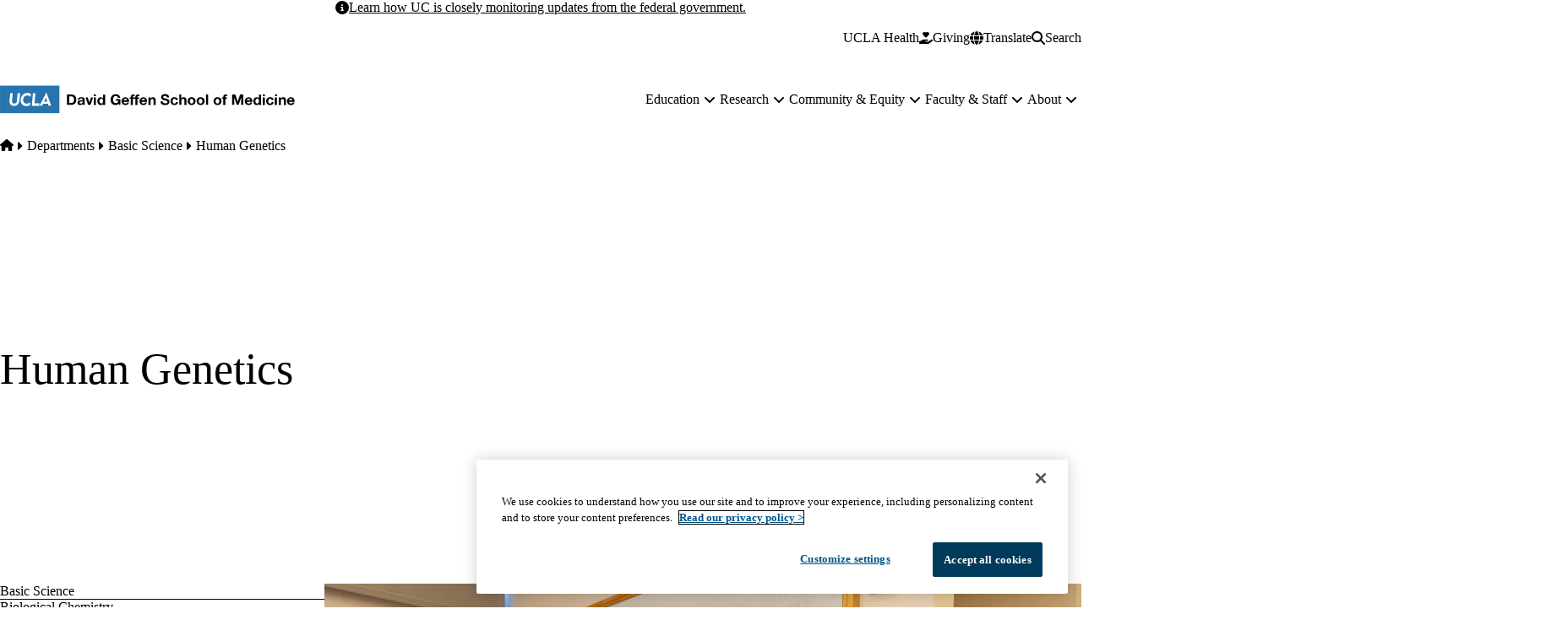

--- FILE ---
content_type: text/html; charset=UTF-8
request_url: https://medschool.ucla.edu/departments/basic-science/human-genetics
body_size: 32122
content:


<!DOCTYPE html>
<html lang="en" dir="ltr" prefix="content: http://purl.org/rss/1.0/modules/content/  dc: http://purl.org/dc/terms/  foaf: http://xmlns.com/foaf/0.1/  og: http://ogp.me/ns#  rdfs: http://www.w3.org/2000/01/rdf-schema#  schema: http://schema.org/  sioc: http://rdfs.org/sioc/ns#  sioct: http://rdfs.org/sioc/types#  skos: http://www.w3.org/2004/02/skos/core#  xsd: http://www.w3.org/2001/XMLSchema# " data-theme="dgsom" data-alert="true">
  <head>
    <meta charset="utf-8" />
<meta name="ServiceNow" content="DGIT Web Admin" />
<noscript><style>form.antibot * :not(.antibot-message) { display: none !important; }</style>
</noscript><meta name="description" content="Medical school students and researchers use knowledge gained from human genetics to improve human health" />
<meta name="keywords" content="Human Genetics" />
<link rel="canonical" href="https://medschool.ucla.edu/departments/basic-science/human-genetics" />
<meta property="og:site_name" content="UCLA Medical School" />
<meta property="og:type" content="page" />
<meta property="og:url" content="https://medschool.ucla.edu/departments/basic-science/human-genetics" />
<meta property="og:title" content="Human Genetics | UCLA Medical School" />
<meta property="og:description" content="Medical school students and researchers use knowledge gained from human genetics to improve human health" />
<meta property="og:updated_time" content="2025-08-20T12:02:50-07:00" />
<meta property="article:published_time" content="2023-04-04T10:47:42-07:00" />
<meta property="article:modified_time" content="2025-08-20T12:02:50-07:00" />
<meta name="twitter:card" content="summary" />
<meta name="twitter:description" content="Medical school students and researchers use knowledge gained from human genetics to improve human health" />
<meta name="twitter:title" content="Human Genetics | UCLA Medical School" />
<meta name="MobileOptimized" content="width" />
<meta name="HandheldFriendly" content="true" />
<meta name="viewport" content="width=device-width, initial-scale=1.0" />
<script type="application/ld+json">{
    "@context": "https://schema.org",
    "@graph": [
        {
            "breadcrumb": {
                "@type": "BreadcrumbList",
                "itemListElement": [
                    {
                        "@type": "ListItem",
                        "position": 1,
                        "name": "Home",
                        "item": "https://medschool.ucla.edu/"
                    },
                    {
                        "@type": "ListItem",
                        "position": 2,
                        "name": "Departments",
                        "item": "https://medschool.ucla.edu/departments"
                    },
                    {
                        "@type": "ListItem",
                        "position": 3,
                        "name": "Basic Science",
                        "item": "https://medschool.ucla.edu/departments/basic-science"
                    }
                ]
            }
        },
        {
            "@type": "WebSite",
            "@id": "https://medschool.ucla.edu/",
            "name": "UCLA Medical School",
            "url": "https://medschool.ucla.edu/",
            "publisher": {
                "@type": "EducationalOrganization",
                "@id": "https://regents.universityofcalifornia.edu",
                "name": "Regents of the University of California",
                "url": "https://regents.universityofcalifornia.edu"
            },
            "inLanguage": "EN"
        }
    ]
}</script>
<link rel="icon" type="image/png" href="/themes/custom/surface/favicons/favicon-96x96.png" sizes="96x96" />
<link rel="icon" type="image/svg+xml" href="/themes/custom/surface/favicons/favicon.svg" />
<link rel="shortcut icon" href="/themes/custom/surface/favicons/favicon.ico" />
<link rel="apple-touch-icon" sizes="180x180" href="/themes/custom/surface/favicons/apple-touch-icon.png" />
<meta name="apple-mobile-web-app-title" content="UCLA Health" />
<link rel="manifest" href="/themes/custom/surface/favicons/site.webmanifest" />
<link rel="alternate" hreflang="en" href="https://medschool.ucla.edu/departments/basic-science/human-genetics" />

    <title>Human Genetics | UCLA Medical School</title>
    <link rel="stylesheet" media="all" href="/sites/default/files/css/css_IhbS5LHawroellFog9-AurYSnH7ACjVYVyXgOf4wQ8Q.css?delta=0&amp;language=en&amp;theme=surface&amp;include=[base64]" />
<link rel="stylesheet" media="all" href="https://use.typekit.net/hyh4ixj.css" />
<link rel="stylesheet" media="all" href="/sites/default/files/css/css_Fqu9YwwK47CK0UVFOF0JVqZHKpoQzyBo8AuAqgeNLlM.css?delta=2&amp;language=en&amp;theme=surface&amp;include=[base64]" />
<link rel="stylesheet" media="all" href="https://cdn.jsdelivr.net/npm/@splidejs/splide@4.1.4/dist/css/splide.min.css" />
<link rel="stylesheet" media="all" href="/sites/default/files/css/css_g-WHXGcVv_NwduqoMYUonC6-fXvGF2gG0UTOu0JyRHs.css?delta=4&amp;language=en&amp;theme=surface&amp;include=[base64]" />

    <script src="/libraries/fontawesome/js/fontawesome.min.js?v=6.4.2" defer></script>
<script src="/libraries/fontawesome/js/brands.min.js?v=6.4.2" defer></script>
<script src="/libraries/fontawesome/js/solid.min.js?v=6.4.2" defer></script>

    
  </head>
  <body class="no-alert path-node page-node-type-sf-paragraph-page" data-menu="mega" data-search="modal">
    <a href="#main-content" class="visually-hidden focusable skip-link">
  Skip to main content
</a>
    
      <div class="dialog-off-canvas-main-canvas" data-off-canvas-main-canvas>
    <div class="layout-container">
      
  

<header id="header" class="site-header" data-drupal-selector="site-header" role="banner" data-once="navigation">
                <section class="site-alert">
  <div class="container">
    <div class="site-alert__content">
      <span class="fa-solid fa-circle-info"></span>
      <span class="site-alert__text"><p><a href="https://www.universityofcalifornia.edu/federal-updates"><strong>Learn how UC is closely monitoring updates from the federal government.</strong></a></p></span>
    </div>
  </div>
</section>
          
  <section class="site-secondary">
    <div class="container">
      <div class="site-secondary__content">
              

        <ul class="menu menu--secondary ">
                                
                
                                    
        
        
        
                
        <li class="menu__item menu__item--link">
                      <a href="https://www.uclahealth.org/" class="menu__link menu__link--link">UCLA Health</a>
                  </li>
          </ul>
  

    
        <div class="site-secondary__buttons">
                        <a href="https://www.uclahealth.org/giving/ways-give" class="button button--give site-secondary__link" target="_blank">
  <svg aria-hidden="true" xmlns="http://www.w3.org/2000/svg" viewBox="0 0 576 512">
    <path fill="currentColor" d="M148 76.6C148 34.3 182.3 0 224.6 0c20.3 0 39.8 8.1 54.1 22.4l9.3 9.3 9.3-9.3C311.6 8.1 331.1 0 351.4 0C393.7 0 428 34.3 428 76.6c0 20.3-8.1 39.8-22.4 54.1L302.1 234.1c-7.8 7.8-20.5 7.8-28.3 0L170.4 130.7C156.1 116.4 148 96.9 148 76.6zM568.2 336.3c13.1 17.8 9.3 42.8-8.5 55.9L433.1 485.5c-23.4 17.2-51.6 26.5-80.7 26.5H192 32c-17.7 0-32-14.3-32-32V416c0-17.7 14.3-32 32-32H68.8l44.9-36c22.7-18.2 50.9-28 80-28H272h16 64c17.7 0 32 14.3 32 32s-14.3 32-32 32H288 272c-8.8 0-16 7.2-16 16s7.2 16 16 16H392.6l119.7-88.2c17.8-13.1 42.8-9.3 55.9 8.5zM193.6 384l0 0-.9 0c.3 0 .6 0 .9 0z"/>
  </svg>
  <span>Giving</span>
</a>
      
      

<div class="translate">
  <button aria-label="Google Translate" class="button button--translate site-secondary__link" role="button" type="button" aria-expanded="false" aria-controls="translate__container" data-drupal-selector="translate-button">
  <svg aria-hidden="true" xmlns="http://www.w3.org/2000/svg" viewBox="0 0 512 512">
    <path fill="currentColor" d="M352 256c0 22.2-1.2 43.6-3.3 64H163.3c-2.2-20.4-3.3-41.8-3.3-64s1.2-43.6 3.3-64H348.7c2.2 20.4 3.3 41.8 3.3 64zm28.8-64H503.9c5.3 20.5 8.1 41.9 8.1 64s-2.8 43.5-8.1 64H380.8c2.1-20.6 3.2-42 3.2-64s-1.1-43.4-3.2-64zm112.6-32H376.7c-10-63.9-29.8-117.4-55.3-151.6c78.3 20.7 142 77.5 171.9 151.6zm-149.1 0H167.7c6.1-36.4 15.5-68.6 27-94.7c10.5-23.6 22.2-40.7 33.5-51.5C239.4 3.2 248.7 0 256 0s16.6 3.2 27.8 13.8c11.3 10.8 23 27.9 33.5 51.5c11.6 26 21 58.2 27 94.7zm-209 0H18.6C48.6 85.9 112.2 29.1 190.6 8.4C165.1 42.6 145.3 96.1 135.3 160zM8.1 192H131.2c-2.1 20.6-3.2 42-3.2 64s1.1 43.4 3.2 64H8.1C2.8 299.5 0 278.1 0 256s2.8-43.5 8.1-64zM194.7 446.6c-11.6-26-20.9-58.2-27-94.6H344.3c-6.1 36.4-15.5 68.6-27 94.6c-10.5 23.6-22.2 40.7-33.5 51.5C272.6 508.8 263.3 512 256 512s-16.6-3.2-27.8-13.8c-11.3-10.8-23-27.9-33.5-51.5zM135.3 352c10 63.9 29.8 117.4 55.3 151.6C112.2 482.9 48.6 426.1 18.6 352H135.3zm358.1 0c-30 74.1-93.6 130.9-171.9 151.6c25.5-34.2 45.2-87.7 55.3-151.6H493.4z"/>
  </svg>
  <span>Translate</span>
</button>
  <div class="translate__container" data-drupal-selector="translate-container">
    <div class="translate__caret"></div>
    <div class="translate__menu"></div>
  </div>

  <script>window.gtranslateSettings = {"default_language":"en","native_language_names":true,"languages":["en","ar","zh-CN","zh-TW","tl","it","ja","ko","fa","ru","es","vi"],"wrapper_selector":".translate__menu"}</script>
  <script src="https://cdn.gtranslate.net/widgets/latest/ln.js" defer></script>
</div>
      <button class="button button--search site-secondary__link" aria-label="Search Form" data-drupal-selector="search-open" aria-expanded="false">
  <svg xmlns="http://www.w3.org/2000/svg" viewBox="0 0 512 512">
    <path fill="currentColor" d="M416 208c0 45.9-14.9 88.3-40 122.7L502.6 457.4c12.5 12.5 12.5 32.8 0 45.3s-32.8 12.5-45.3 0L330.7 376c-34.4 25.2-76.8 40-122.7 40C93.1 416 0 322.9 0 208S93.1 0 208 0S416 93.1 416 208zM208 352c79.5 0 144-64.5 144-144s-64.5-144-144-144S64 128.5 64 208s64.5 144 144 144z"/>
  </svg>
  <span class="button__close">Search</span>
</button>
            </div>
      </div>
    </div>
  </section>

  <section class="site-primary">
    <div class="container">
      <div class="site-primary__content">
              <a href="/" rel="home" class="site-branding site-branding--extended">
      <img src="https://medschool.ucla.edu/sites/default/files/logos/logo-2.svg" alt="Home" />
  </a>
    
              <nav id="site-navigation" class="site-navigation" data-drupal-selector="site-navigation">
  <div class="site-navigation-container">
              

  
              <ul class="menu-main menu-main--mega menu-main--level-1" data-type="mega" data-drupal-selector="menu-main--level-1" >
    
                                
                
                                    
                                    
        
        
                                    
        
        
                                    
                          
                
        <li class="menu__item menu__item--link menu__item--level-1 is-expanded menu__item--has-children" data-drupal-selector="menu__item--has-children">
          
                      <a href="/education" class="menu__link menu__link--link menu__link--level-1 is-expanded menu__link--has-children" data-drupal-selector="menu__link--has-children" data-drupal-link-system-path="node/3711">            <span class="menu__link-inner menu__link-inner--level-1">Education</span>
          </a>

                                          <button class="menu-toggle" data-drupal-selector="menu-toggle" aria-controls="menu-main-item-1" aria-expanded="false">
  <span class="visually-hidden">Education sub-navigation</span>
  <span class="fas fa-plus menu-toggle__icon--mobile" aria-hidden="true"></span>
  <span class="fas fa-minus menu-toggle__icon--mobile-open" aria-hidden="true"></span>
  <span class="fas fa-angle-down menu-toggle__icon--desktop" aria-hidden="true"></span>
</button>
              
              
                                                
              <ul class="menu-main menu-main--level-2" id="menu-main-item-1" data-drupal-selector="menu-main--level-2" >
    
                                
                
                                    
        
                                    
        
                                    
        
        
                                    
                          
                
        <li class="menu__item menu__item--link menu__item--level-2 is-expanded menu__item--has-children" >
          
                      <a href="/education/pre-med-pre-health-opportunities" class="menu__link menu__link--link menu__link--level-2 is-expanded menu__link--has-children" data-drupal-link-system-path="node/3041">            <span class="menu__link-inner menu__link-inner--level-2">Pre-Med &amp; Pre-Health Opportunities</span>
          </a>

                          
              
                                                
              <ul class="menu-main menu-main--level-3">
    
                                
                
                                    
        
        
                                    
        
        
        
        
                          
                
        <li class="menu__item menu__item--link menu__item--level-3" >
          
                      <a href="/education/pre-med-pre-health-opportunities/pre-health-guidance-center" class="menu__link menu__link--link menu__link--level-3" data-drupal-link-system-path="node/7581">            <span class="menu__link-inner menu__link-inner--level-3">Pre-Health Guidance Center</span>
          </a>

            
                  </li>
                                
                
                                    
        
        
                                    
        
        
        
        
                          
                
        <li class="menu__item menu__item--link menu__item--level-3" >
          
                      <a href="/education/pre-med-pre-health-opportunities/pre-med-enrichment-program" class="menu__link menu__link--link menu__link--level-3" data-drupal-link-system-path="node/3211">            <span class="menu__link-inner menu__link-inner--level-3">Pre-Med Enrichment Program</span>
          </a>

            
                  </li>
                                
                
                                    
        
        
                                    
        
        
        
        
                          
                
        <li class="menu__item menu__item--link menu__item--level-3" >
          
                      <a href="/education/pre-med-pre-health-opportunities/re-application-program" class="menu__link menu__link--link menu__link--level-3" data-drupal-link-system-path="node/3261">            <span class="menu__link-inner menu__link-inner--level-3">Re-Application Program</span>
          </a>

            
                  </li>
                                
                
                                    
        
        
                                    
                                    
        
        
        
                          
                
        <li class="menu__item menu__item--link menu__item--level-3 is-expanded" >
          
                      <a href="/education/pre-med-pre-health-opportunities/shpep" class="menu__link menu__link--link menu__link--level-3 is-expanded" data-drupal-link-system-path="node/3326">            <span class="menu__link-inner menu__link-inner--level-3">SHPEP</span>
          </a>

            
                  </li>
                                
                
                                    
        
        
                                    
        
        
        
        
                          
                
        <li class="menu__item menu__item--link menu__item--level-3" >
          
                      <a href="/education/pre-med-pre-health-opportunities/ucla-wide-opportunities" class="menu__link menu__link--link menu__link--level-3" data-drupal-link-system-path="node/3331">            <span class="menu__link-inner menu__link-inner--level-3">UCLA-wide Opportunities</span>
          </a>

            
                  </li>
                                
                
                                    
        
        
                                    
        
        
        
        
                          
                
        <li class="menu__item menu__item--link menu__item--level-3" >
          
                      <a href="/education/pre-med-pre-health-opportunities/program-alumni" class="menu__link menu__link--link menu__link--level-3" data-drupal-link-system-path="node/3356">            <span class="menu__link-inner menu__link-inner--level-3">Program Alumni</span>
          </a>

            
                  </li>
                                
                
                                    
        
        
                                    
        
        
        
        
                          
                
        <li class="menu__item menu__item--link menu__item--level-3" >
          
                      <a href="/education/pre-med-pre-health-opportunities/connect-with-us" class="menu__link menu__link--link menu__link--level-3" data-drupal-link-system-path="node/3426">            <span class="menu__link-inner menu__link-inner--level-3">Connect With Us</span>
          </a>

            
                  </li>
          </ul>
  
                          
                  </li>
                                
                
                                    
        
                                    
        
                                    
        
        
                                    
                          
                
        <li class="menu__item menu__item--link menu__item--level-2 is-expanded menu__item--has-children" >
          
                      <a href="/education/md-education" class="menu__link menu__link--link menu__link--level-2 is-expanded menu__link--has-children" data-drupal-link-system-path="node/3431">            <span class="menu__link-inner menu__link-inner--level-2">MD Education</span>
          </a>

                          
              
                                                
              <ul class="menu-main menu-main--level-3">
    
                                
                
                                    
        
        
                                    
                                    
        
        
                                    
                          
                
        <li class="menu__item menu__item--link menu__item--level-3 is-expanded menu__item--has-children" >
          
                      <a href="/education/md-education/admissions" class="menu__link menu__link--link menu__link--level-3 is-expanded menu__link--has-children" data-drupal-link-system-path="node/11971">            <span class="menu__link-inner menu__link-inner--level-3">Admissions</span>
          </a>

                          
              
                          
                  </li>
                                
                
                                    
        
        
                                    
                                    
        
        
                                    
                          
                
        <li class="menu__item menu__item--link menu__item--level-3 is-expanded menu__item--has-children" >
          
                      <a href="/education/md-education/lcme-accreditation" class="menu__link menu__link--link menu__link--level-3 is-expanded menu__link--has-children" data-drupal-link-system-path="node/23491">            <span class="menu__link-inner menu__link-inner--level-3">LCME Accreditation</span>
          </a>

                          
              
                          
                  </li>
                                
                
                                    
        
        
                                    
                                    
        
        
                                    
                          
                
        <li class="menu__item menu__item--link menu__item--level-3 is-expanded menu__item--has-children" >
          
                      <a href="/education/md-education/career-development" class="menu__link menu__link--link menu__link--level-3 is-expanded menu__link--has-children" data-drupal-link-system-path="node/2526">            <span class="menu__link-inner menu__link-inner--level-3">Career Development</span>
          </a>

                          
              
                          
                  </li>
                                
                
                                    
        
        
                                    
                                    
        
        
                                    
                          
                
        <li class="menu__item menu__item--link menu__item--level-3 is-expanded menu__item--has-children" >
          
                      <a href="/education/md-education/curriculum" class="menu__link menu__link--link menu__link--level-3 is-expanded menu__link--has-children" data-drupal-link-system-path="node/2366">            <span class="menu__link-inner menu__link-inner--level-3">Curriculum</span>
          </a>

                          
              
                          
                  </li>
                                
                
                                    
        
        
                                    
                                    
        
        
                                    
                          
                
        <li class="menu__item menu__item--link menu__item--level-3 is-expanded menu__item--has-children" >
          
                      <a href="/education/md-education/current-students" class="menu__link menu__link--link menu__link--level-3 is-expanded menu__link--has-children" data-drupal-link-system-path="node/2496">            <span class="menu__link-inner menu__link-inner--level-3">Current Students</span>
          </a>

                          
              
                          
                  </li>
                                
                
                                    
        
        
                                    
                                    
        
        
                                    
                          
                
        <li class="menu__item menu__item--link menu__item--level-3 is-expanded menu__item--has-children" >
          
                      <a href="/education/md-education/degrees-programs" class="menu__link menu__link--link menu__link--level-3 is-expanded menu__link--has-children" data-drupal-link-system-path="node/3001">            <span class="menu__link-inner menu__link-inner--level-3">Degrees &amp; Programs</span>
          </a>

                          
              
                          
                  </li>
                                
                
                                    
        
        
                                    
                                    
        
        
                                    
                          
                
        <li class="menu__item menu__item--link menu__item--level-3 is-expanded menu__item--has-children" >
          
                      <a href="/education/md-education/financial-aid-scholarships" class="menu__link menu__link--link menu__link--level-3 is-expanded menu__link--has-children" data-drupal-link-system-path="node/3686">            <span class="menu__link-inner menu__link-inner--level-3">Financial Aid &amp; Scholarships</span>
          </a>

                          
              
                          
                  </li>
                                
                
                                    
        
        
                                    
        
        
        
        
                          
                
        <li class="menu__item menu__item--link menu__item--level-3" >
          
                      <a href="/education/md-education/research-opportunities" class="menu__link menu__link--link menu__link--level-3" data-drupal-link-system-path="node/3011">            <span class="menu__link-inner menu__link-inner--level-3">Research Opportunities</span>
          </a>

            
                  </li>
                                
                
                                    
        
        
                                    
                                    
        
        
                                    
                          
                
        <li class="menu__item menu__item--link menu__item--level-3 is-expanded menu__item--has-children" >
          
                      <a href="/education/md-education/student-life-events" class="menu__link menu__link--link menu__link--level-3 is-expanded menu__link--has-children" data-drupal-link-system-path="node/2581">            <span class="menu__link-inner menu__link-inner--level-3">Student Life &amp; Events</span>
          </a>

                          
              
                          
                  </li>
                                
                
                                    
        
        
                                    
                                    
        
        
                                    
                          
                
        <li class="menu__item menu__item--link menu__item--level-3 is-expanded menu__item--has-children" >
          
                      <a href="/education/md-education/visiting-students" class="menu__link menu__link--link menu__link--level-3 is-expanded menu__link--has-children" data-drupal-link-system-path="node/2626">            <span class="menu__link-inner menu__link-inner--level-3">Visiting Students</span>
          </a>

                          
              
                          
                  </li>
          </ul>
  
                          
                  </li>
                                
                
                                    
        
                                    
        
                                    
        
        
                                    
                          
                
        <li class="menu__item menu__item--link menu__item--level-2 is-expanded menu__item--has-children" >
          
                      <a href="/education/medical-residencies-fellowships" class="menu__link menu__link--link menu__link--level-2 is-expanded menu__link--has-children" data-drupal-link-system-path="node/5871">            <span class="menu__link-inner menu__link-inner--level-2">Medical Residencies &amp; Fellowships</span>
          </a>

                          
              
                                                
              <ul class="menu-main menu-main--level-3">
    
                                
                
                                    
        
        
                                    
                                    
        
        
                                    
                          
                
        <li class="menu__item menu__item--link menu__item--level-3 is-expanded menu__item--has-children" >
          
                      <a href="/education/medical-residencies-fellowships/graduate-medical-education" class="menu__link menu__link--link menu__link--level-3 is-expanded menu__link--has-children" data-drupal-link-system-path="node/3731">            <span class="menu__link-inner menu__link-inner--level-3">Graduate Medical Education</span>
          </a>

                          
              
                          
                  </li>
                                
                
                                    
        
        
                                    
                                    
        
        
                                    
                          
                
        <li class="menu__item menu__item--link menu__item--level-3 is-expanded menu__item--has-children" >
          
                      <a href="/education/medical-residencies-fellowships/medical-residency-fellowship-programs" class="menu__link menu__link--link menu__link--level-3 is-expanded menu__link--has-children" data-drupal-link-system-path="node/11851">            <span class="menu__link-inner menu__link-inner--level-3">Medical Residency &amp; Fellowship Programs</span>
          </a>

                          
              
                          
                  </li>
                                
                
                                    
        
        
                                    
                                    
        
        
                                    
                          
                
        <li class="menu__item menu__item--link menu__item--level-3 is-expanded menu__item--has-children" >
          
                      <a href="/education/medical-residencies-fellowships/prospective-residents-fellows" class="menu__link menu__link--link menu__link--level-3 is-expanded menu__link--has-children" data-drupal-link-system-path="node/11846">            <span class="menu__link-inner menu__link-inner--level-3">Prospective Residents &amp; Fellows</span>
          </a>

                          
              
                          
                  </li>
                                
                
                                    
        
        
                                    
                                    
        
        
                                    
                          
                
        <li class="menu__item menu__item--link menu__item--level-3 is-expanded menu__item--has-children" >
          
                      <a href="/education/medical-residencies-fellowships/incoming-residents" class="menu__link menu__link--link menu__link--level-3 is-expanded menu__link--has-children" data-drupal-link-system-path="node/3746">            <span class="menu__link-inner menu__link-inner--level-3">Incoming Residents</span>
          </a>

                          
              
                          
                  </li>
                                
                
                                    
        
        
                                    
                                    
        
        
                                    
                          
                
        <li class="menu__item menu__item--link menu__item--level-3 is-expanded menu__item--has-children" >
          
                      <a href="/education/medical-residencies-fellowships/current-residents" class="menu__link menu__link--link menu__link--level-3 is-expanded menu__link--has-children" data-drupal-link-system-path="node/5901">            <span class="menu__link-inner menu__link-inner--level-3">Current Residents</span>
          </a>

                          
              
                          
                  </li>
                                
                
                                    
        
        
                                    
        
        
        
        
                          
                
        <li class="menu__item menu__item--link menu__item--level-3" >
          
                      <a href="/education/medical-residencies-fellowships/credentials-verification" class="menu__link menu__link--link menu__link--level-3" data-drupal-link-system-path="node/3736">            <span class="menu__link-inner menu__link-inner--level-3">Credentials Verification</span>
          </a>

            
                  </li>
          </ul>
  
                          
                  </li>
                                
                
                                    
        
                                    
        
                                    
        
        
                                    
                          
                
        <li class="menu__item menu__item--link menu__item--level-2 is-expanded menu__item--has-children" >
          
                      <a href="/education/graduate-students-postdoctoral-scholars" class="menu__link menu__link--link menu__link--level-2 is-expanded menu__link--has-children" data-drupal-link-system-path="node/3926">            <span class="menu__link-inner menu__link-inner--level-2">Graduate Students &amp; Postdoctoral Scholars</span>
          </a>

                          
              
                                                
              <ul class="menu-main menu-main--level-3">
    
                                
                
                                    
        
        
                                    
        
        
        
        
                          
                
        <li class="menu__item menu__item--link menu__item--level-3" >
          
                      <a href="https://bioscience.ucla.edu/" class="menu__link menu__link--link menu__link--level-3">            <span class="menu__link-inner menu__link-inner--level-3">Graduate Programs in Bioscience</span>
          </a>

            
                  </li>
                                
                
                                    
        
        
                                    
        
        
        
        
                          
                
        <li class="menu__item menu__item--link menu__item--level-3" >
          
                      <a href="https://bioscience.ucla.edu/professional-development-resources/" class="menu__link menu__link--link menu__link--level-3">            <span class="menu__link-inner menu__link-inner--level-3">Graduate Student Professional Development</span>
          </a>

            
                  </li>
                                
                
                                    
        
        
                                    
        
        
        
        
                          
                
        <li class="menu__item menu__item--link menu__item--level-3" >
          
                      <a href="https://www.biomedpostdoc.ucla.edu/professional-development/" class="menu__link menu__link--link menu__link--level-3">            <span class="menu__link-inner menu__link-inner--level-3">Postdoctoral Professional Development</span>
          </a>

            
                  </li>
                                
                
                                    
        
        
                                    
        
        
        
        
                          
                
        <li class="menu__item menu__item--link menu__item--level-3" >
          
                      <a href="https://www.biomedpostdoc.ucla.edu/" class="menu__link menu__link--link menu__link--level-3">            <span class="menu__link-inner menu__link-inner--level-3">UCLA Bioscience Postdoctoral Affairs</span>
          </a>

            
                  </li>
          </ul>
  
                          
                  </li>
                                
                
                                    
        
                                    
        
                                    
        
        
                                    
                          
                
        <li class="menu__item menu__item--link menu__item--level-2 is-expanded menu__item--has-children" >
          
                      <a href="/education/center-for-continuing-professional-development-ccpd" class="menu__link menu__link--link menu__link--level-2 is-expanded menu__link--has-children" data-drupal-link-system-path="node/11856">            <span class="menu__link-inner menu__link-inner--level-2">Center for Continuing Professional Development (CCPD)</span>
          </a>

                          
              
                                                
              <ul class="menu-main menu-main--level-3">
    
                                
                
                                    
        
        
                                    
                                    
        
        
                                    
                          
                
        <li class="menu__item menu__item--link menu__item--level-3 is-expanded menu__item--has-children" >
          
                      <a href="/education/center-for-continuing-professional-development-ccpd/about-us" class="menu__link menu__link--link menu__link--level-3 is-expanded menu__link--has-children" data-drupal-link-system-path="node/10106">            <span class="menu__link-inner menu__link-inner--level-3">About Us</span>
          </a>

                          
              
                          
                  </li>
                                
                
                                    
        
        
                                    
        
        
        
        
                          
                
        <li class="menu__item menu__item--link menu__item--level-3" >
          
                      <a href="/education/center-for-continuing-professional-development-ccpd/planners" class="menu__link menu__link--link menu__link--level-3" data-drupal-link-system-path="node/10061">            <span class="menu__link-inner menu__link-inner--level-3">Planners</span>
          </a>

            
                  </li>
                                
                
                                    
        
        
                                    
                                    
        
        
                                    
                          
                
        <li class="menu__item menu__item--link menu__item--level-3 is-expanded menu__item--has-children" >
          
                      <a href="/education/center-for-continuing-professional-development-ccpd/educators" class="menu__link menu__link--link menu__link--level-3 is-expanded menu__link--has-children" data-drupal-link-system-path="node/10211">            <span class="menu__link-inner menu__link-inner--level-3">Educators</span>
          </a>

                          
              
                          
                  </li>
                                
                
                                    
        
        
                                    
                                    
        
        
                                    
                          
                
        <li class="menu__item menu__item--link menu__item--level-3 is-expanded menu__item--has-children" >
          
                      <a href="/education/center-for-continuing-professional-development-ccpd/learners" class="menu__link menu__link--link menu__link--level-3 is-expanded menu__link--has-children" data-drupal-link-system-path="node/10321">            <span class="menu__link-inner menu__link-inner--level-3">Learners</span>
          </a>

                          
              
                          
                  </li>
                                
                
                                    
        
        
                                    
                                    
        
        
                                    
                          
                
        <li class="menu__item menu__item--link menu__item--level-3 is-expanded menu__item--has-children" >
          
                      <a href="/education/center-for-continuing-professional-development-ccpd/sponsors" class="menu__link menu__link--link menu__link--level-3 is-expanded menu__link--has-children" data-drupal-link-system-path="node/10296">            <span class="menu__link-inner menu__link-inner--level-3">Sponsors</span>
          </a>

                          
              
                          
                  </li>
                                
                
                                    
        
        
                                    
        
        
        
        
                          
                
        <li class="menu__item menu__item--link menu__item--level-3" >
          
                      <a href="https://wkf.ms/3lc4Xce" class="menu__link menu__link--link menu__link--level-3">            <span class="menu__link-inner menu__link-inner--level-3">Request a CE Consultation</span>
          </a>

            
                  </li>
          </ul>
  
                          
                  </li>
                                
                
                                    
        
                                    
        
                                    
        
        
                                    
                          
                
        <li class="menu__item menu__item--link menu__item--level-2 is-expanded menu__item--has-children" >
          
                      <a href="/education/alumni-friends" class="menu__link menu__link--link menu__link--level-2 is-expanded menu__link--has-children" data-drupal-link-system-path="node/7786">            <span class="menu__link-inner menu__link-inner--level-2">Alumni &amp; Friends</span>
          </a>

                          
              
                                                
              <ul class="menu-main menu-main--level-3">
    
                                
                
                                    
        
        
                                    
                                    
        
        
                                    
                          
                
        <li class="menu__item menu__item--link menu__item--level-3 is-expanded menu__item--has-children" >
          
                      <a href="/education/alumni-friends/2025-alumni-reunions" class="menu__link menu__link--link menu__link--level-3 is-expanded menu__link--has-children" data-drupal-link-system-path="node/26406">            <span class="menu__link-inner menu__link-inner--level-3">2025 Alumni Reunions</span>
          </a>

                          
              
                          
                  </li>
                                
                
                                    
        
        
                                    
        
        
        
        
                          
                
        <li class="menu__item menu__item--link menu__item--level-3" >
          
                      <a href="/education/alumni-friends/document-requests-verifications" class="menu__link menu__link--link menu__link--level-3" data-drupal-link-system-path="node/6471">            <span class="menu__link-inner menu__link-inner--level-3">Document Requests &amp; Verifications</span>
          </a>

            
                  </li>
          </ul>
  
                          
                  </li>
          </ul>
  
                          
                  </li>
                                
                
                                    
                                    
        
        
                                    
        
        
                                    
                          
                
        <li class="menu__item menu__item--link menu__item--level-1 is-expanded menu__item--has-children" data-drupal-selector="menu__item--has-children">
          
                      <a href="/research" class="menu__link menu__link--link menu__link--level-1 is-expanded menu__link--has-children" data-drupal-selector="menu__link--has-children" data-drupal-link-system-path="node/3536">            <span class="menu__link-inner menu__link-inner--level-1">Research</span>
          </a>

                                          <button class="menu-toggle" data-drupal-selector="menu-toggle" aria-controls="menu-main-item-12" aria-expanded="false">
  <span class="visually-hidden">Research sub-navigation</span>
  <span class="fas fa-plus menu-toggle__icon--mobile" aria-hidden="true"></span>
  <span class="fas fa-minus menu-toggle__icon--mobile-open" aria-hidden="true"></span>
  <span class="fas fa-angle-down menu-toggle__icon--desktop" aria-hidden="true"></span>
</button>
              
              
                                                
              <ul class="menu-main menu-main--level-2" id="menu-main-item-12" data-drupal-selector="menu-main--level-2" >
    
                                
                
                                    
        
                                    
        
                                    
        
        
                                    
                          
                
        <li class="menu__item menu__item--link menu__item--level-2 is-expanded menu__item--has-children" >
          
                      <a href="/research/training-career-development" class="menu__link menu__link--link menu__link--level-2 is-expanded menu__link--has-children" data-drupal-link-system-path="node/23596">            <span class="menu__link-inner menu__link-inner--level-2">Training &amp; Career Development</span>
          </a>

                          
              
                                                
              <ul class="menu-main menu-main--level-3">
    
                                
                
                                    
        
        
                                    
        
        
        
        
                          
                
        <li class="menu__item menu__item--link menu__item--level-3" >
          
                      <a href="/research/training-career-development/graduate-students-postdoctoral-scholars" class="menu__link menu__link--link menu__link--level-3" data-drupal-link-system-path="node/2256">            <span class="menu__link-inner menu__link-inner--level-3">Graduate Students &amp; Postdoctoral Scholars</span>
          </a>

            
                  </li>
                                
                
                                    
        
        
                                    
        
        
        
        
                          
                
        <li class="menu__item menu__item--link menu__item--level-3" >
          
                      <a href="/research/training-career-development/md-students" class="menu__link menu__link--link menu__link--level-3" data-drupal-link-system-path="node/3006">            <span class="menu__link-inner menu__link-inner--level-3">MD Students</span>
          </a>

            
                  </li>
                                
                
                                    
        
        
                                    
        
        
        
        
                          
                
        <li class="menu__item menu__item--link menu__item--level-3" >
          
                      <a href="/research/training-career-development/residents-fellows" class="menu__link menu__link--link menu__link--level-3" data-drupal-link-system-path="node/2251">            <span class="menu__link-inner menu__link-inner--level-3">Residents &amp; Fellows</span>
          </a>

            
                  </li>
                                
                
                                    
        
        
                                    
        
        
        
        
                          
                
        <li class="menu__item menu__item--link menu__item--level-3" >
          
                      <a href="/research/training-career-development/physician-scientists" class="menu__link menu__link--link menu__link--level-3" data-drupal-link-system-path="node/22701">            <span class="menu__link-inner menu__link-inner--level-3">Physician-Scientists</span>
          </a>

            
                  </li>
                                
                
                                    
        
        
                                    
        
        
        
        
                          
                
        <li class="menu__item menu__item--link menu__item--level-3" >
          
                      <a href="/research/training-career-development/faculty" class="menu__link menu__link--link menu__link--level-3" data-drupal-link-system-path="node/2261">            <span class="menu__link-inner menu__link-inner--level-3">Faculty</span>
          </a>

            
                  </li>
          </ul>
  
                          
                  </li>
                                
                
                                    
        
                                    
        
                                    
        
        
                                    
                          
                
        <li class="menu__item menu__item--link menu__item--level-2 is-expanded menu__item--has-children" >
          
                      <a href="/research/research-infrastructure" class="menu__link menu__link--link menu__link--level-2 is-expanded menu__link--has-children" data-drupal-link-system-path="node/2971">            <span class="menu__link-inner menu__link-inner--level-2">Research Infrastructure</span>
          </a>

                          
              
                                                
              <ul class="menu-main menu-main--level-3">
    
                                
                
                                    
        
        
                                    
                                    
        
        
                                    
                          
                
        <li class="menu__item menu__item--link menu__item--level-3 is-expanded menu__item--has-children" >
          
                      <a href="/research/research-infrastructure/administrative-support" class="menu__link menu__link--link menu__link--level-3 is-expanded menu__link--has-children" data-drupal-link-system-path="node/2216">            <span class="menu__link-inner menu__link-inner--level-3">Administrative Support</span>
          </a>

                          
              
                          
                  </li>
                                
                
                                    
        
        
                                    
                                    
        
        
                                    
                          
                
        <li class="menu__item menu__item--link menu__item--level-3 is-expanded menu__item--has-children" >
          
                      <a href="/research/research-infrastructure/freezer-maintenance-manuals" title="Maintenance procedures for refrigerators and freezers" class="menu__link menu__link--link menu__link--level-3 is-expanded menu__link--has-children" data-drupal-link-system-path="node/10056">            <span class="menu__link-inner menu__link-inner--level-3">Freezer Maintenance Manuals</span>
          </a>

                          
              
                          
                  </li>
                                
                
                                    
        
        
                                    
        
        
        
        
                          
                
        <li class="menu__item menu__item--link menu__item--level-3" >
          
                      <a href="https://ctsi.ucla.edu/" class="menu__link menu__link--link menu__link--level-3">            <span class="menu__link-inner menu__link-inner--level-3">CTSI Resources</span>
          </a>

            
                  </li>
                                
                
                                    
        
        
                                    
        
        
        
        
                          
                
        <li class="menu__item menu__item--link menu__item--level-3" >
          
                      <a href="https://stemcell.ucla.edu/facilities-and-technologies" class="menu__link menu__link--link menu__link--level-3">            <span class="menu__link-inner menu__link-inner--level-3">Broad Resources</span>
          </a>

            
                  </li>
                                
                
                                    
        
        
                                    
        
        
        
        
                          
                
        <li class="menu__item menu__item--link menu__item--level-3" >
          
                      <a href="/research/research-infrastructure/research-cores" class="menu__link menu__link--link menu__link--level-3" data-drupal-link-system-path="node/2226">            <span class="menu__link-inner menu__link-inner--level-3">Research Cores</span>
          </a>

            
                  </li>
                                
                
                                    
        
        
                                    
        
        
        
        
                          
                
        <li class="menu__item menu__item--link menu__item--level-3" >
          
                      <a href="https://it.uclahealth.org/about/dgit/who-we-are/teams/research-informatics-team" class="menu__link menu__link--link menu__link--level-3">            <span class="menu__link-inner menu__link-inner--level-3">Research Computing</span>
          </a>

            
                  </li>
                                
                
                                    
        
        
                                    
                                    
        
        
                                    
                          
                
        <li class="menu__item menu__item--link menu__item--level-3 is-expanded menu__item--has-children" >
          
                      <a href="/research/research-infrastructure/research-safety" class="menu__link menu__link--link menu__link--level-3 is-expanded menu__link--has-children" data-drupal-link-system-path="node/2231">            <span class="menu__link-inner menu__link-inner--level-3">Research Safety</span>
          </a>

                          
              
                          
                  </li>
                                
                
                                    
        
        
                                    
        
        
        
        
                          
                
        <li class="menu__item menu__item--link menu__item--level-3" >
          
                      <a href="https://www.uclahealthcareers.org/job-search-results/?category[]=Research" class="menu__link menu__link--link menu__link--level-3">            <span class="menu__link-inner menu__link-inner--level-3">Careers</span>
          </a>

            
                  </li>
          </ul>
  
                          
                  </li>
                                
                
                                    
        
                                    
        
                                    
        
        
                                    
                          
                
        <li class="menu__item menu__item--link menu__item--level-2 is-expanded menu__item--has-children" >
          
                      <a href="/research/themed-areas" class="menu__link menu__link--link menu__link--level-2 is-expanded menu__link--has-children" data-drupal-link-system-path="node/2266">            <span class="menu__link-inner menu__link-inner--level-2">Themed Areas</span>
          </a>

                          
              
                                                
              <ul class="menu-main menu-main--level-3">
    
                                
                
                                    
        
        
                                    
        
        
        
        
                          
                
        <li class="menu__item menu__item--link menu__item--level-3" >
          
                      <a href="https://cancer.ucla.edu/" class="menu__link menu__link--link menu__link--level-3">            <span class="menu__link-inner menu__link-inner--level-3">Cancer</span>
          </a>

            
                  </li>
                                
                
                                    
        
        
                                    
                                    
        
        
                                    
                          
                
        <li class="menu__item menu__item--link menu__item--level-3 is-expanded menu__item--has-children" >
          
                      <a href="/research/themed-areas/cardiovascular-research" class="menu__link menu__link--link menu__link--level-3 is-expanded menu__link--has-children" data-drupal-link-system-path="node/11841">            <span class="menu__link-inner menu__link-inner--level-3">Cardiovascular Research</span>
          </a>

                          
              
                          
                  </li>
                                
                
                                    
        
        
                                    
                                    
        
        
                                    
                          
                
        <li class="menu__item menu__item--link menu__item--level-3 is-expanded menu__item--has-children" >
          
                      <a href="/research/themed-areas/health-equity-translational-social-science" class="menu__link menu__link--link menu__link--level-3 is-expanded menu__link--has-children" data-drupal-link-system-path="node/11881">            <span class="menu__link-inner menu__link-inner--level-3">Health Equity &amp; Translational Social Science</span>
          </a>

                          
              
                          
                  </li>
                                
                
                                    
        
        
                                    
                                    
        
        
                                    
                          
                
        <li class="menu__item menu__item--link menu__item--level-3 is-expanded menu__item--has-children" >
          
                      <a href="/research/themed-areas/immunity-inflammation-infection-transplantation" class="menu__link menu__link--link menu__link--level-3 is-expanded menu__link--has-children" data-drupal-link-system-path="node/11901">            <span class="menu__link-inner menu__link-inner--level-3">Immunity, Inflammation, Infection &amp; Transplantation</span>
          </a>

                          
              
                          
                  </li>
                                
                
                                    
        
        
                                    
                                    
        
        
                                    
                          
                
        <li class="menu__item menu__item--link menu__item--level-3 is-expanded menu__item--has-children" >
          
                      <a href="/research/themed-areas/metabolism-research" class="menu__link menu__link--link menu__link--level-3 is-expanded menu__link--has-children" data-drupal-link-system-path="node/11926">            <span class="menu__link-inner menu__link-inner--level-3">Metabolism Research</span>
          </a>

                          
              
                          
                  </li>
                                
                
                                    
        
        
                                    
                                    
        
        
                                    
                          
                
        <li class="menu__item menu__item--link menu__item--level-3 is-expanded menu__item--has-children" >
          
                      <a href="/research/themed-areas/neuroscience-research" class="menu__link menu__link--link menu__link--level-3 is-expanded menu__link--has-children" data-drupal-link-system-path="node/11931">            <span class="menu__link-inner menu__link-inner--level-3">Neuroscience Research</span>
          </a>

                          
              
                          
                  </li>
                                
                
                                    
        
        
                                    
        
        
        
        
                          
                
        <li class="menu__item menu__item--link menu__item--level-3" >
          
                      <a href="https://stemcell.ucla.edu/" class="menu__link menu__link--link menu__link--level-3">            <span class="menu__link-inner menu__link-inner--level-3">Regenerative Medicine</span>
          </a>

            
                  </li>
          </ul>
  
                          
                  </li>
                                
                
                                    
        
                                    
        
                                    
        
        
                                    
                          
                
        <li class="menu__item menu__item--link menu__item--level-2 is-expanded menu__item--has-children" >
          
                      <a href="/research/clinical-research" class="menu__link menu__link--link menu__link--level-2 is-expanded menu__link--has-children" data-drupal-link-system-path="node/12671">            <span class="menu__link-inner menu__link-inner--level-2">Clinical Research</span>
          </a>

                          
              
                                                
              <ul class="menu-main menu-main--level-3">
    
                                
                
                                    
        
        
                                    
        
        
        
        
                          
                
        <li class="menu__item menu__item--link menu__item--level-3" >
          
                      <a href="https://www.researchgo.ucla.edu/" class="menu__link menu__link--link menu__link--level-3">            <span class="menu__link-inner menu__link-inner--level-3">ResearchGo</span>
          </a>

            
                  </li>
                                
                
                                    
        
        
                                    
        
        
        
        
                          
                
        <li class="menu__item menu__item--link menu__item--level-3" >
          
                      <a href="https://ctsi.ucla.edu/" class="menu__link menu__link--link menu__link--level-3">            <span class="menu__link-inner menu__link-inner--level-3">UCLA CTSI</span>
          </a>

            
                  </li>
                                
                
                                    
        
        
                                    
        
        
        
        
                          
                
        <li class="menu__item menu__item--link menu__item--level-3" >
          
                      <a href="https://cancer.ucla.edu/" class="menu__link menu__link--link menu__link--level-3">            <span class="menu__link-inner menu__link-inner--level-3">UCLA JCCC</span>
          </a>

            
                  </li>
                                
                
                                    
        
        
                                    
        
        
        
        
                          
                
        <li class="menu__item menu__item--link menu__item--level-3" >
          
                      <a href="https://ohrpp.research.ucla.edu/" class="menu__link menu__link--link menu__link--level-3">            <span class="menu__link-inner menu__link-inner--level-3">Office of Human Subjects Protection</span>
          </a>

            
                  </li>
                                
                
                                    
        
        
                                    
        
        
        
        
                          
                
        <li class="menu__item menu__item--link menu__item--level-3" >
          
                      <a href="https://www.uclahealth.org/clinical-trials" class="menu__link menu__link--link menu__link--level-3">            <span class="menu__link-inner menu__link-inner--level-3">Search for Clinical Trials</span>
          </a>

            
                  </li>
          </ul>
  
                          
                  </li>
                                
                
                                    
        
                                    
        
                                    
        
        
                                    
                          
                
        <li class="menu__item menu__item--link menu__item--level-2 is-expanded menu__item--has-children" >
          
                      <a href="/research/research-excellence" class="menu__link menu__link--link menu__link--level-2 is-expanded menu__link--has-children" data-drupal-link-system-path="node/2191">            <span class="menu__link-inner menu__link-inner--level-2">Research Excellence</span>
          </a>

                          
              
                                                
              <ul class="menu-main menu-main--level-3">
    
                                
                
                                    
        
        
                                    
        
        
        
        
                          
                
        <li class="menu__item menu__item--link menu__item--level-3" >
          
                      <a href="/research/research-excellence/medical-breakthroughs" class="menu__link menu__link--link menu__link--level-3" data-drupal-link-system-path="node/2201">            <span class="menu__link-inner menu__link-inner--level-3">Breakthroughs</span>
          </a>

            
                  </li>
                                
                
                                    
        
        
                                    
                                    
        
        
                                    
                          
                
        <li class="menu__item menu__item--link menu__item--level-3 is-expanded menu__item--has-children" >
          
                      <a href="/research/research-excellence/funding-opportunities" class="menu__link menu__link--link menu__link--level-3 is-expanded menu__link--has-children" data-drupal-link-system-path="node/2221">            <span class="menu__link-inner menu__link-inner--level-3">Funding Opportunities</span>
          </a>

                          
              
                          
                  </li>
                                
                
                                    
        
        
                                    
        
        
        
        
                          
                
        <li class="menu__item menu__item--link menu__item--level-3" >
          
                      <a href="/research/research-excellence/seminar-calendar" class="menu__link menu__link--link menu__link--level-3" data-drupal-link-system-path="node/2206">            <span class="menu__link-inner menu__link-inner--level-3">Seminar Calendar</span>
          </a>

            
                  </li>
                                
                
                                    
        
        
                                    
        
        
        
        
                          
                
        <li class="menu__item menu__item--link menu__item--level-3" >
          
                      <a href="http://giveto.ucla.edu/school/david-geffen-school-of-medicine/" class="menu__link menu__link--link menu__link--level-3">            <span class="menu__link-inner menu__link-inner--level-3">Support Science</span>
          </a>

            
                  </li>
          </ul>
  
                          
                  </li>
          </ul>
  
                          
                  </li>
                                
                
                                    
                                    
        
        
                                    
        
        
                                    
                          
                
        <li class="menu__item menu__item--link menu__item--level-1 is-expanded menu__item--has-children" data-drupal-selector="menu__item--has-children">
          
                      <a href="/community-equity" class="menu__link menu__link--link menu__link--level-1 is-expanded menu__link--has-children" data-drupal-selector="menu__link--has-children" data-drupal-link-system-path="node/3726">            <span class="menu__link-inner menu__link-inner--level-1">Community &amp; Equity</span>
          </a>

                                          <button class="menu-toggle" data-drupal-selector="menu-toggle" aria-controls="menu-main-item-123" aria-expanded="false">
  <span class="visually-hidden">Community &amp; Equity sub-navigation</span>
  <span class="fas fa-plus menu-toggle__icon--mobile" aria-hidden="true"></span>
  <span class="fas fa-minus menu-toggle__icon--mobile-open" aria-hidden="true"></span>
  <span class="fas fa-angle-down menu-toggle__icon--desktop" aria-hidden="true"></span>
</button>
              
              
                                                
              <ul class="menu-main menu-main--level-2" id="menu-main-item-123" data-drupal-selector="menu-main--level-2" >
    
                                
                
                                    
        
                                    
        
                                    
        
        
                                    
                          
                
        <li class="menu__item menu__item--link menu__item--level-2 is-expanded menu__item--has-children" >
          
                      <a href="/community-equity/office-of-inclusive-excellence" class="menu__link menu__link--link menu__link--level-2 is-expanded menu__link--has-children" data-drupal-link-system-path="node/5611">            <span class="menu__link-inner menu__link-inner--level-2">Office of Inclusive Excellence</span>
          </a>

                          
              
                                                
              <ul class="menu-main menu-main--level-3">
    
                                
                
                                    
        
        
                                    
                                    
        
        
                                    
                          
                
        <li class="menu__item menu__item--link menu__item--level-3 is-expanded menu__item--has-children" >
          
                      <a href="/community-equity/office-of-inclusive-excellence/office-of-inclusive-excellence-overview" class="menu__link menu__link--link menu__link--level-3 is-expanded menu__link--has-children" data-drupal-link-system-path="node/5636">            <span class="menu__link-inner menu__link-inner--level-3">Office of Inclusive Excellence Overview</span>
          </a>

                          
              
                          
                  </li>
                                
                
                                    
        
        
                                    
        
        
        
        
                          
                
        <li class="menu__item menu__item--link menu__item--level-3" >
          
                      <a href="/community-equity/office-of-inclusive-excellence/office-of-inclusive-excellence-trailblazer-awards" class="menu__link menu__link--link menu__link--level-3" data-drupal-link-system-path="node/9196">            <span class="menu__link-inner menu__link-inner--level-3">Office of Inclusive Excellence Trailblazer Awards</span>
          </a>

            
                  </li>
                                
                
                                    
        
        
                                    
        
        
        
        
                          
                
        <li class="menu__item menu__item--link menu__item--level-3" >
          
                      <a href="/community-equity/office-of-inclusive-excellence/events" class="menu__link menu__link--link menu__link--level-3" data-drupal-link-system-path="node/5106">            <span class="menu__link-inner menu__link-inner--level-3">Events</span>
          </a>

            
                  </li>
                                
                
                                    
        
        
                                    
                                    
        
        
                                    
                          
                
        <li class="menu__item menu__item--link menu__item--level-3 is-expanded menu__item--has-children" >
          
                      <a href="/community-equity/office-of-inclusive-excellence/communities" class="menu__link menu__link--link menu__link--level-3 is-expanded menu__link--has-children" data-drupal-link-system-path="node/4826">            <span class="menu__link-inner menu__link-inner--level-3">Communities</span>
          </a>

                          
              
                          
                  </li>
                                
                
                                    
        
        
                                    
                                    
        
        
                                    
                          
                
        <li class="menu__item menu__item--link menu__item--level-3 is-expanded menu__item--has-children" >
          
                      <a href="/community-equity/office-of-inclusive-excellence/professional-development-education" class="menu__link menu__link--link menu__link--level-3 is-expanded menu__link--has-children" data-drupal-link-system-path="node/5101">            <span class="menu__link-inner menu__link-inner--level-3">Professional Development &amp; Education</span>
          </a>

                          
              
                          
                  </li>
          </ul>
  
                          
                  </li>
                                
                
                                    
        
                                    
        
                                    
        
        
                                    
                          
                
        <li class="menu__item menu__item--link menu__item--level-2 is-expanded menu__item--has-children" >
          
                      <a href="/about/culture-mission/cultural-north-star" class="menu__link menu__link--link menu__link--level-2 is-expanded menu__link--has-children" data-drupal-link-system-path="node/4701">            <span class="menu__link-inner menu__link-inner--level-2">Cultural North Star</span>
          </a>

                          
              
                                                
              <ul class="menu-main menu-main--level-3">
    
                                
                
                                    
        
        
                                    
        
        
        
        
                          
                
        <li class="menu__item menu__item--link menu__item--level-3" >
          
                      <a href="/community-equity/cultural-north-star/culture-journey" class="menu__link menu__link--link menu__link--level-3" data-drupal-link-system-path="node/4751">            <span class="menu__link-inner menu__link-inner--level-3">Culture Journey</span>
          </a>

            
                  </li>
                                
                
                                    
        
        
                                    
        
        
        
        
                          
                
        <li class="menu__item menu__item--link menu__item--level-3" >
          
                      <a href="/community-equity/cultural-north-star/recognitions" class="menu__link menu__link--link menu__link--level-3" data-drupal-link-system-path="node/4761">            <span class="menu__link-inner menu__link-inner--level-3">Recognitions</span>
          </a>

            
                  </li>
                                
                
                                    
        
        
                                    
                                    
        
        
                                    
                          
                
        <li class="menu__item menu__item--link menu__item--level-3 is-expanded menu__item--has-children" >
          
                      <a href="/community-equity/cultural-north-star/awards" class="menu__link menu__link--link menu__link--level-3 is-expanded menu__link--has-children" data-drupal-link-system-path="node/5676">            <span class="menu__link-inner menu__link-inner--level-3">Awards</span>
          </a>

                          
              
                          
                  </li>
                                
                
                                    
        
        
                                    
                                    
        
        
                                    
                          
                
        <li class="menu__item menu__item--link menu__item--level-3 is-expanded menu__item--has-children" >
          
                      <a href="/community-equity/cultural-north-star/grants" class="menu__link menu__link--link menu__link--level-3 is-expanded menu__link--has-children" data-drupal-link-system-path="node/4731">            <span class="menu__link-inner menu__link-inner--level-3">Grants</span>
          </a>

                          
              
                          
                  </li>
                                
                
                                    
        
        
                                    
        
        
        
        
                          
                
        <li class="menu__item menu__item--link menu__item--level-3" >
          
                      <a href="/community-equity/cultural-north-star/community-outreach" class="menu__link menu__link--link menu__link--level-3" data-drupal-link-system-path="node/26536">            <span class="menu__link-inner menu__link-inner--level-3">Community Outreach</span>
          </a>

            
                  </li>
                                
                
                                    
        
        
                                    
        
        
        
        
                          
                
        <li class="menu__item menu__item--link menu__item--level-3" >
          
                      <a href="/community-equity/cultural-north-star/events" class="menu__link menu__link--link menu__link--level-3" data-drupal-link-system-path="node/5336">            <span class="menu__link-inner menu__link-inner--level-3">Events</span>
          </a>

            
                  </li>
                                
                
                                    
        
        
                                    
        
        
        
        
                          
                
        <li class="menu__item menu__item--link menu__item--level-3" >
          
                      <a href="/community-equity/cultural-north-star/downloads" class="menu__link menu__link--link menu__link--level-3" data-drupal-link-system-path="node/4756">            <span class="menu__link-inner menu__link-inner--level-3">Downloads</span>
          </a>

            
                  </li>
          </ul>
  
                          
                  </li>
                                
                
                                    
        
                                    
        
                                    
        
        
                                    
                          
                
        <li class="menu__item menu__item--link menu__item--level-2 is-expanded menu__item--has-children" >
          
                      <a href="/community-equity/community-engagement" class="menu__link menu__link--link menu__link--level-2 is-expanded menu__link--has-children" data-drupal-link-system-path="node/11861">            <span class="menu__link-inner menu__link-inner--level-2">Community Engagement</span>
          </a>

                          
              
                                                
              <ul class="menu-main menu-main--level-3">
    
                                
                
                                    
        
        
                                    
        
        
        
        
                          
                
        <li class="menu__item menu__item--link menu__item--level-3" >
          
                      <a href="/community-equity/community-engagement/about" class="menu__link menu__link--link menu__link--level-3" data-drupal-link-system-path="node/4401">            <span class="menu__link-inner menu__link-inner--level-3">About</span>
          </a>

            
                  </li>
                                
                
                                    
        
        
                                    
        
        
        
        
                          
                
        <li class="menu__item menu__item--link menu__item--level-3" >
          
                      <a href="/community-equity/community-engagement/careers" class="menu__link menu__link--link menu__link--level-3" data-drupal-link-system-path="node/4661">            <span class="menu__link-inner menu__link-inner--level-3">Careers</span>
          </a>

            
                  </li>
                                
                
                                    
        
        
                                    
        
        
        
        
                          
                
        <li class="menu__item menu__item--link menu__item--level-3" >
          
                      <a href="/community-equity/community-engagement/participate-volunteer" class="menu__link menu__link--link menu__link--level-3" data-drupal-link-system-path="node/4721">            <span class="menu__link-inner menu__link-inner--level-3">Participate &amp; Volunteer</span>
          </a>

            
                  </li>
                                
                
                                    
        
        
                                    
                                    
        
        
                                    
                          
                
        <li class="menu__item menu__item--link menu__item--level-3 is-expanded menu__item--has-children" >
          
                      <a href="/community-equity/community-engagement/pipeline-programs" class="menu__link menu__link--link menu__link--level-3 is-expanded menu__link--has-children" data-drupal-link-system-path="node/4726">            <span class="menu__link-inner menu__link-inner--level-3">Pipeline Programs</span>
          </a>

                          
              
                          
                  </li>
                                
                
                                    
        
        
                                    
        
        
        
        
                          
                
        <li class="menu__item menu__item--link menu__item--level-3" >
          
                      <a href="/community-equity/community-engagement/project-highlights" class="menu__link menu__link--link menu__link--level-3" data-drupal-link-system-path="node/4626">            <span class="menu__link-inner menu__link-inner--level-3">Project Highlights</span>
          </a>

            
                  </li>
                                
                
                                    
        
        
                                    
        
        
        
        
                          
                
        <li class="menu__item menu__item--link menu__item--level-3" >
          
                      <a href="/community-equity/community-engagement/support-the-community" class="menu__link menu__link--link menu__link--level-3" data-drupal-link-system-path="node/4806">            <span class="menu__link-inner menu__link-inner--level-3">Support the Community</span>
          </a>

            
                  </li>
          </ul>
  
                          
                  </li>
                                
                
                                    
        
                                    
        
                                    
        
        
                                    
                          
                
        <li class="menu__item menu__item--link menu__item--level-2 is-expanded menu__item--has-children" >
          
                      <a href="/about/culture-mission/support-reporting" class="menu__link menu__link--link menu__link--level-2 is-expanded menu__link--has-children" data-drupal-link-system-path="node/4831">            <span class="menu__link-inner menu__link-inner--level-2">Support &amp; Reporting</span>
          </a>

                          
              
                                                
              <ul class="menu-main menu-main--level-3">
    
                                
                
                                    
        
        
                                    
        
        
        
        
                          
                
        <li class="menu__item menu__item--link menu__item--level-3" >
          
                      <a href="/community-equity/support-reporting/emergency-services-help-lines" class="menu__link menu__link--link menu__link--level-3" data-drupal-link-system-path="node/4836">            <span class="menu__link-inner menu__link-inner--level-3">Emergency Services &amp; Help Lines</span>
          </a>

            
                  </li>
                                
                
                                    
        
        
                                    
        
        
        
        
                          
                
        <li class="menu__item menu__item--link menu__item--level-3" >
          
                      <a href="https://equity.ucla.edu/report-an-incident/" class="menu__link menu__link--link menu__link--level-3">            <span class="menu__link-inner menu__link-inner--level-3">Report an Incident</span>
          </a>

            
                  </li>
                                
                
                                    
        
        
                                    
        
        
        
        
                          
                
        <li class="menu__item menu__item--link menu__item--level-3" >
          
                      <a href="/community-equity/support-reporting/reporting-resources" class="menu__link menu__link--link menu__link--level-3" data-drupal-link-system-path="node/5046">            <span class="menu__link-inner menu__link-inner--level-3">Reporting Resources</span>
          </a>

            
                  </li>
                                
                
                                    
        
        
                                    
                                    
        
        
                                    
                          
                
        <li class="menu__item menu__item--link menu__item--level-3 is-expanded menu__item--has-children" >
          
                      <a href="/community-equity/support-reporting/restorative-practices-in-academic-medicine-rpam" class="menu__link menu__link--link menu__link--level-3 is-expanded menu__link--has-children" data-drupal-link-system-path="node/26626">            <span class="menu__link-inner menu__link-inner--level-3">Restorative Practices in Academic Medicine (RPAM)</span>
          </a>

                          
              
                          
                  </li>
                                
                
                                    
        
        
                                    
                                    
        
        
                                    
                          
                
        <li class="menu__item menu__item--link menu__item--level-3 is-expanded menu__item--has-children" >
          
                      <a href="/community-equity/support-reporting/support-resources" class="menu__link menu__link--link menu__link--level-3 is-expanded menu__link--has-children" data-drupal-link-system-path="node/5121">            <span class="menu__link-inner menu__link-inner--level-3">Support Resources</span>
          </a>

                          
              
                          
                  </li>
          </ul>
  
                          
                  </li>
                                
                
                                    
        
                                    
        
                                    
        
        
                                    
                          
                
        <li class="menu__item menu__item--link menu__item--level-2 is-expanded menu__item--has-children" >
          
                      <a href="/education/alumni-friends" class="menu__link menu__link--link menu__link--level-2 is-expanded menu__link--has-children" data-drupal-link-system-path="node/7786">            <span class="menu__link-inner menu__link-inner--level-2">Alumni and Friends</span>
          </a>

                          
              
                                                
              <ul class="menu-main menu-main--level-3">
    
                                
                
                                    
        
        
                                    
        
        
        
        
                          
                
        <li class="menu__item menu__item--link menu__item--level-3" >
          
                      <a href="/education/alumni-friends/2025-alumni-reunions" class="menu__link menu__link--link menu__link--level-3" data-drupal-link-system-path="node/26406">            <span class="menu__link-inner menu__link-inner--level-3">2025 Alumni Reunions</span>
          </a>

            
                  </li>
                                
                
                                    
        
        
                                    
        
        
        
        
                          
                
        <li class="menu__item menu__item--link menu__item--level-3" >
          
                      <a href="/education/alumni-friends/document-requests-verifications" class="menu__link menu__link--link menu__link--level-3" data-drupal-link-system-path="node/6471">            <span class="menu__link-inner menu__link-inner--level-3">Document Requests &amp; Verifications</span>
          </a>

            
                  </li>
          </ul>
  
                          
                  </li>
          </ul>
  
                          
                  </li>
                                
                
                                    
                                    
        
        
                                    
        
        
                                    
                          
                
        <li class="menu__item menu__item--link menu__item--level-1 is-expanded menu__item--has-children" data-drupal-selector="menu__item--has-children">
          
                      <a href="/faculty-staff" class="menu__link menu__link--link menu__link--level-1 is-expanded menu__link--has-children" data-drupal-selector="menu__link--has-children" data-drupal-link-system-path="node/3796">            <span class="menu__link-inner menu__link-inner--level-1">Faculty &amp; Staff</span>
          </a>

                                          <button class="menu-toggle" data-drupal-selector="menu-toggle" aria-controls="menu-main-item-1234" aria-expanded="false">
  <span class="visually-hidden">Faculty &amp; Staff sub-navigation</span>
  <span class="fas fa-plus menu-toggle__icon--mobile" aria-hidden="true"></span>
  <span class="fas fa-minus menu-toggle__icon--mobile-open" aria-hidden="true"></span>
  <span class="fas fa-angle-down menu-toggle__icon--desktop" aria-hidden="true"></span>
</button>
              
              
                                                
              <ul class="menu-main menu-main--level-2" id="menu-main-item-1234" data-drupal-selector="menu-main--level-2" >
    
                                
                
                                    
        
                                    
        
                                    
        
        
                                    
                          
                
        <li class="menu__item menu__item--link menu__item--level-2 is-expanded menu__item--has-children" >
          
                      <a href="/faculty-staff/academic-affairs" class="menu__link menu__link--link menu__link--level-2 is-expanded menu__link--has-children" data-drupal-link-system-path="node/11831">            <span class="menu__link-inner menu__link-inner--level-2">Academic Affairs</span>
          </a>

                          
              
                                                
              <ul class="menu-main menu-main--level-3">
    
                                
                
                                    
        
        
                                    
        
        
        
        
                          
                
        <li class="menu__item menu__item--link menu__item--level-3" >
          
                      <a href="/faculty-staff/academic-affairs/meet-the-team" class="menu__link menu__link--link menu__link--level-3" data-drupal-link-system-path="node/5281">            <span class="menu__link-inner menu__link-inner--level-3">Meet the Team</span>
          </a>

            
                  </li>
                                
                
                                    
        
        
                                    
        
        
        
        
                          
                
        <li class="menu__item menu__item--link menu__item--level-3" >
          
                      <a href="/faculty-staff/academic-affairs/academic-forms-resources" class="menu__link menu__link--link menu__link--level-3" data-drupal-link-system-path="node/5301">            <span class="menu__link-inner menu__link-inner--level-3">Academic Forms &amp; Resources</span>
          </a>

            
                  </li>
                                
                
                                    
        
        
                                    
        
        
        
        
                          
                
        <li class="menu__item menu__item--link menu__item--level-3" >
          
                      <a href="/faculty-staff/academic-affairs/academic-review" class="menu__link menu__link--link menu__link--level-3" data-drupal-link-system-path="node/5296">            <span class="menu__link-inner menu__link-inner--level-3">Academic Review</span>
          </a>

            
                  </li>
                                
                
                                    
        
        
                                    
        
        
        
        
                          
                
        <li class="menu__item menu__item--link menu__item--level-3" >
          
                      <a href="/faculty-staff/academic-affairs/academic-salary" class="menu__link menu__link--link menu__link--level-3" data-drupal-link-system-path="node/5291">            <span class="menu__link-inner menu__link-inner--level-3">Academic Salary</span>
          </a>

            
                  </li>
                                
                
                                    
        
        
                                    
        
        
        
        
                          
                
        <li class="menu__item menu__item--link menu__item--level-3" >
          
                      <a href="/faculty-staff/academic-affairs/department-contacts" class="menu__link menu__link--link menu__link--level-3" data-drupal-link-system-path="node/23876">            <span class="menu__link-inner menu__link-inner--level-3">Department Contacts</span>
          </a>

            
                  </li>
                                
                
                                    
        
        
                                    
        
        
        
        
                          
                
        <li class="menu__item menu__item--link menu__item--level-3" >
          
                      <a href="/faculty-staff/academic-affairs/events-lectures" class="menu__link menu__link--link menu__link--level-3" data-drupal-link-system-path="node/5286">            <span class="menu__link-inner menu__link-inner--level-3">Events &amp; Lectures</span>
          </a>

            
                  </li>
                                
                
                                    
        
        
                                    
        
        
        
        
                          
                
        <li class="menu__item menu__item--link menu__item--level-3" >
          
                      <a href="/faculty-staff/academic-affairs/open-searches" class="menu__link menu__link--link menu__link--level-3" data-drupal-link-system-path="node/5311">            <span class="menu__link-inner menu__link-inner--level-3">Open Searches</span>
          </a>

            
                  </li>
                                
                
                                    
        
        
                                    
        
        
        
        
                          
                
        <li class="menu__item menu__item--link menu__item--level-3" >
          
                      <a href="/faculty-staff/academic-affairs/recognition" class="menu__link menu__link--link menu__link--level-3" data-drupal-link-system-path="node/27296">            <span class="menu__link-inner menu__link-inner--level-3">Recognition</span>
          </a>

            
                  </li>
                                
                
                                    
        
        
                                    
                                    
        
        
                                    
                          
                
        <li class="menu__item menu__item--link menu__item--level-3 is-expanded menu__item--has-children" >
          
                      <a href="/faculty-staff/academic-affairs/visa-licensing-office" class="menu__link menu__link--link menu__link--level-3 is-expanded menu__link--has-children" data-drupal-link-system-path="node/2986">            <span class="menu__link-inner menu__link-inner--level-3">Visa &amp; Licensing Office</span>
          </a>

                          
              
                          
                  </li>
          </ul>
  
                          
                  </li>
                                
                
                                    
        
                                    
        
                                    
        
        
                                    
                          
                
        <li class="menu__item menu__item--link menu__item--level-2 is-expanded menu__item--has-children" >
          
                      <a href="/faculty-staff/academic-leadership" class="menu__link menu__link--link menu__link--level-2 is-expanded menu__link--has-children" data-drupal-link-system-path="node/22521">            <span class="menu__link-inner menu__link-inner--level-2">Academic Leadership</span>
          </a>

                          
              
                                                
              <ul class="menu-main menu-main--level-3">
    
                                
                
                                    
        
        
                                    
        
        
        
        
                          
                
        <li class="menu__item menu__item--link menu__item--level-3" >
          
                      <a href="/faculty-staff/academic-leadership/leadership-opportunities" class="menu__link menu__link--link menu__link--level-3" data-drupal-link-system-path="node/22536">            <span class="menu__link-inner menu__link-inner--level-3">Leadership Opportunities</span>
          </a>

            
                  </li>
                                
                
                                    
        
        
                                    
        
        
        
        
                          
                
        <li class="menu__item menu__item--link menu__item--level-3" >
          
                      <a href="/faculty-staff/academic-leadership/executive-search-resources" class="menu__link menu__link--link menu__link--level-3" data-drupal-link-system-path="node/22541">            <span class="menu__link-inner menu__link-inner--level-3">Executive Search Resources</span>
          </a>

            
                  </li>
                                
                
                                    
        
        
                                    
        
        
        
        
                          
                
        <li class="menu__item menu__item--link menu__item--level-3" >
          
                      <a href="https://mednet.uclahealth.org/chairs/" class="menu__link menu__link--link menu__link--level-3">            <span class="menu__link-inner menu__link-inner--level-3">Chair’s Resource Center</span>
          </a>

            
                  </li>
          </ul>
  
                          
                  </li>
                                
                
                                    
        
                                    
        
                                    
        
        
                                    
                          
                
        <li class="menu__item menu__item--link menu__item--level-2 is-expanded menu__item--has-children" >
          
                      <a href="/faculty-staff/faculty-resources" class="menu__link menu__link--link menu__link--level-2 is-expanded menu__link--has-children" data-drupal-link-system-path="node/3801">            <span class="menu__link-inner menu__link-inner--level-2">Faculty Resources</span>
          </a>

                          
              
                                                
              <ul class="menu-main menu-main--level-3">
    
                                
                
                                    
        
        
                                    
        
        
        
        
                          
                
        <li class="menu__item menu__item--link menu__item--level-3" >
          
                      <a href="/faculty-staff/faculty-resources/academy-for-excellence-in-medical-education" class="menu__link menu__link--link menu__link--level-3" data-drupal-link-system-path="node/3806">            <span class="menu__link-inner menu__link-inner--level-3">Academy for Excellence in Medical Education</span>
          </a>

            
                  </li>
                                
                
                                    
        
        
                                    
        
        
        
        
                          
                
        <li class="menu__item menu__item--link menu__item--level-3" >
          
                      <a href="/faculty-staff/faculty-resources/educational-measurement-unit" class="menu__link menu__link--link menu__link--level-3" data-drupal-link-system-path="node/3811">            <span class="menu__link-inner menu__link-inner--level-3">Educational Measurement Unit</span>
          </a>

            
                  </li>
                                
                
                                    
        
        
                                    
        
        
        
        
                          
                
        <li class="menu__item menu__item--link menu__item--level-3" >
          
                      <a href="/faculty-staff/staff-resources/staff-faculty-appreciation" class="menu__link menu__link--link menu__link--level-3" data-drupal-link-system-path="node/3911">            <span class="menu__link-inner menu__link-inner--level-3">Staff &amp; Faculty Appreciation</span>
          </a>

            
                  </li>
                                
                
                                    
        
        
                                    
                                    
        
        
                                    
                          
                
        <li class="menu__item menu__item--link menu__item--level-3 is-expanded menu__item--has-children" >
          
                      <a href="/faculty-staff/faculty-resources/faculty-executive-committee" class="menu__link menu__link--link menu__link--level-3 is-expanded menu__link--has-children" data-drupal-link-system-path="node/11871">            <span class="menu__link-inner menu__link-inner--level-3">Faculty Executive Committee</span>
          </a>

                          
              
                          
                  </li>
                                
                
                                    
        
        
                                    
                                    
        
        
                                    
                          
                
        <li class="menu__item menu__item--link menu__item--level-3 is-expanded menu__item--has-children" >
          
                      <a href="/faculty-staff/faculty-resources/professional-development" class="menu__link menu__link--link menu__link--level-3 is-expanded menu__link--has-children" data-drupal-link-system-path="node/3816">            <span class="menu__link-inner menu__link-inner--level-3">Professional Development</span>
          </a>

                          
              
                          
                  </li>
                                
                
                                    
        
        
                                    
                                    
        
        
                                    
                          
                
        <li class="menu__item menu__item--link menu__item--level-3 is-expanded menu__item--has-children" >
          
                      <a href="/faculty-staff/faculty-resources/medical-education-fellowships" class="menu__link menu__link--link menu__link--level-3 is-expanded menu__link--has-children" data-drupal-link-system-path="node/7766">            <span class="menu__link-inner menu__link-inner--level-3">Medical Education Fellowships</span>
          </a>

                          
              
                          
                  </li>
                                
                
                                    
        
        
                                    
        
        
        
        
                          
                
        <li class="menu__item menu__item--link menu__item--level-3" >
          
                      <a href="/faculty-staff/faculty-resources/teacher-learner-expectations-in-ume" title="Undergraduate Medical Education Teaching Policies and Guidelines" class="menu__link menu__link--link menu__link--level-3" data-drupal-link-system-path="node/13946">            <span class="menu__link-inner menu__link-inner--level-3">Teacher-Learner Expectations in UME</span>
          </a>

            
                  </li>
                                
                
                                    
        
        
                                    
        
        
        
        
                          
                
        <li class="menu__item menu__item--link menu__item--level-3" >
          
                      <a href="https://profiles.ucla.edu/search/" class="menu__link menu__link--link menu__link--level-3">            <span class="menu__link-inner menu__link-inner--level-3">UCLA Profiles</span>
          </a>

            
                  </li>
          </ul>
  
                          
                  </li>
                                
                
                                    
        
                                    
        
                                    
        
        
                                    
                          
                
        <li class="menu__item menu__item--link menu__item--level-2 is-expanded menu__item--has-children" >
          
                      <a href="/faculty-staff/staff-resources" class="menu__link menu__link--link menu__link--level-2 is-expanded menu__link--has-children" data-drupal-link-system-path="node/3916">            <span class="menu__link-inner menu__link-inner--level-2">Staff Resources</span>
          </a>

                          
              
                                                
              <ul class="menu-main menu-main--level-3">
    
                                
                
                                    
        
        
                                    
        
        
        
        
                          
                
        <li class="menu__item menu__item--link menu__item--level-3" >
          
                      <a href="https://uclahealth.csod.com/login/render.aspx?id=defaultclp" class="menu__link menu__link--link menu__link--level-3">            <span class="menu__link-inner menu__link-inner--level-3">Cornerstone Training</span>
          </a>

            
                  </li>
                                
                
                                    
        
        
                                    
        
        
        
        
                          
                
        <li class="menu__item menu__item--link menu__item--level-3" >
          
                      <a href="https://www.uclahealth.org/human-resources" class="menu__link menu__link--link menu__link--level-3">            <span class="menu__link-inner menu__link-inner--level-3">HR Resources</span>
          </a>

            
                  </li>
                                
                
                                    
        
        
                                    
        
        
        
        
                          
                
        <li class="menu__item menu__item--link menu__item--level-3" >
          
                      <a href="https://mednet.uclahealth.org/hr/ld/" class="menu__link menu__link--link menu__link--level-3">            <span class="menu__link-inner menu__link-inner--level-3">Learning and Development</span>
          </a>

            
                  </li>
                                
                
                                    
        
        
                                    
        
        
        
        
                          
                
        <li class="menu__item menu__item--link menu__item--level-3" >
          
                      <a href="/faculty-staff/staff-resources/staff-faculty-appreciation" class="menu__link menu__link--link menu__link--level-3" data-drupal-link-system-path="node/3911">            <span class="menu__link-inner menu__link-inner--level-3">Staff &amp; Faculty Appreciation</span>
          </a>

            
                  </li>
                                
                
                                    
        
        
                                    
        
        
        
        
                          
                
        <li class="menu__item menu__item--link menu__item--level-3" >
          
                      <a href="https://staffassembly.ucla.edu/" class="menu__link menu__link--link menu__link--level-3">            <span class="menu__link-inner menu__link-inner--level-3">Staff Assembly</span>
          </a>

            
                  </li>
                                
                
                                    
        
        
                                    
        
        
        
        
                          
                
        <li class="menu__item menu__item--link menu__item--level-3" >
          
                      <a href="https://amg.ucla.edu/" class="menu__link menu__link--link menu__link--level-3">            <span class="menu__link-inner menu__link-inner--level-3">UCLA Administrative Management Group</span>
          </a>

            
                  </li>
                                
                
                                    
        
        
                                    
        
        
        
        
                          
                
        <li class="menu__item menu__item--link menu__item--level-3" >
          
                      <a href="https://www.uclahealthcareers.org/job-search-results/" class="menu__link menu__link--link menu__link--level-3">            <span class="menu__link-inner menu__link-inner--level-3">UCLA Health Careers</span>
          </a>

            
                  </li>
          </ul>
  
                          
                  </li>
                                
                
                                    
        
                                    
        
                                    
        
        
                                    
                          
                
        <li class="menu__item menu__item--link menu__item--level-2 is-expanded menu__item--has-children" >
          
                      <a href="/faculty-staff/wellness" class="menu__link menu__link--link menu__link--level-2 is-expanded menu__link--has-children" data-drupal-link-system-path="node/12741">            <span class="menu__link-inner menu__link-inner--level-2">Wellness</span>
          </a>

                          
              
                                                
              <ul class="menu-main menu-main--level-3">
    
                                
                
                                    
        
        
                                    
        
        
        
        
                          
                
        <li class="menu__item menu__item--link menu__item--level-3" >
          
                      <a href="https://www.uclahealth.org/medical-services/behavioral-health" class="menu__link menu__link--link menu__link--level-3">            <span class="menu__link-inner menu__link-inner--level-3">Behavioral Health Associates</span>
          </a>

            
                  </li>
                                
                
                                    
        
        
                                    
        
        
        
        
                          
                
        <li class="menu__item menu__item--link menu__item--level-3" >
          
                      <a href="/faculty-staff/wellness/behavioral-wellness-center" class="menu__link menu__link--link menu__link--level-3" data-drupal-link-system-path="node/11961">            <span class="menu__link-inner menu__link-inner--level-3">Behavioral Wellness Center</span>
          </a>

            
                  </li>
                                
                
                                    
        
        
                                    
        
        
        
        
                          
                
        <li class="menu__item menu__item--link menu__item--level-3" >
          
                      <a href="https://www.uclawellness.org/welcome.cfm" class="menu__link menu__link--link menu__link--level-3">            <span class="menu__link-inner menu__link-inner--level-3">Mental Health Outreach</span>
          </a>

            
                  </li>
                                
                
                                    
        
        
                                    
        
        
        
        
                          
                
        <li class="menu__item menu__item--link menu__item--level-3" >
          
                      <a href="https://www.uclahealth.org/programs/marc" class="menu__link menu__link--link menu__link--level-3">            <span class="menu__link-inner menu__link-inner--level-3">Mindfulness Resources</span>
          </a>

            
                  </li>
                                
                
                                    
        
        
                                    
        
        
        
        
                          
                
        <li class="menu__item menu__item--link menu__item--level-3" >
          
                      <a href="https://recreation.ucla.edu/rec-programs" class="menu__link menu__link--link menu__link--level-3">            <span class="menu__link-inner menu__link-inner--level-3">Recreation Programs</span>
          </a>

            
                  </li>
                                
                
                                    
        
        
                                    
        
        
        
        
                          
                
        <li class="menu__item menu__item--link menu__item--level-3" >
          
                      <a href="https://chr.ucla.edu/employee-counseling/counseling-consultation" class="menu__link menu__link--link menu__link--level-3">            <span class="menu__link-inner menu__link-inner--level-3">Staff &amp; Faculty Counseling</span>
          </a>

            
                  </li>
          </ul>
  
                          
                  </li>
          </ul>
  
                          
                  </li>
                                
                
                                    
                                    
        
        
                                    
        
                                    
                                    
                          
                
        <li class="menu__item menu__item--link menu__item--level-1 is-expanded menu__item--active-trail menu__item--has-children" data-drupal-selector="menu__item--has-children">
          
                      <a href="/about" class="menu__link menu__link--link menu__link--level-1 is-expanded menu__link--active-trail menu__link--has-children" data-drupal-selector="menu__link--has-children" data-drupal-link-system-path="node/7761">            <span class="menu__link-inner menu__link-inner--level-1">About</span>
          </a>

                                          <button class="menu-toggle" data-drupal-selector="menu-toggle" aria-controls="menu-main-item-12345" aria-expanded="false">
  <span class="visually-hidden">About sub-navigation</span>
  <span class="fas fa-plus menu-toggle__icon--mobile" aria-hidden="true"></span>
  <span class="fas fa-minus menu-toggle__icon--mobile-open" aria-hidden="true"></span>
  <span class="fas fa-angle-down menu-toggle__icon--desktop" aria-hidden="true"></span>
</button>
              
              
                                                
              <ul class="menu-main menu-main--level-2" id="menu-main-item-12345" data-drupal-selector="menu-main--level-2" >
    
                                
                
                                    
        
                                    
        
                                    
        
        
                                    
                          
                
        <li class="menu__item menu__item--link menu__item--level-2 is-expanded menu__item--has-children" >
          
                      <a href="/about/culture-mission" class="menu__link menu__link--link menu__link--level-2 is-expanded menu__link--has-children" data-drupal-link-system-path="node/7801">            <span class="menu__link-inner menu__link-inner--level-2">Culture &amp; Mission</span>
          </a>

                          
              
                                                
              <ul class="menu-main menu-main--level-3">
    
                                
                
                                    
        
        
                                    
        
        
        
        
                          
                
        <li class="menu__item menu__item--link menu__item--level-3" >
          
                      <a href="/about/culture-mission/75-years-of-discovery" class="menu__link menu__link--link menu__link--level-3" data-drupal-link-system-path="node/29213">            <span class="menu__link-inner menu__link-inner--level-3">75 Years of Discovery</span>
          </a>

            
                  </li>
                                
                
                                    
        
        
                                    
        
        
        
        
                          
                
        <li class="menu__item menu__item--link menu__item--level-3" >
          
                      <a href="/about/culture-mission/cultural-north-star" class="menu__link menu__link--link menu__link--level-3" data-drupal-link-system-path="node/4701">            <span class="menu__link-inner menu__link-inner--level-3">Cultural North Star</span>
          </a>

            
                  </li>
                                
                
                                    
        
        
                                    
        
        
        
        
                          
                
        <li class="menu__item menu__item--link menu__item--level-3" >
          
                      <a href="/about/culture-mission/medical-school-history" class="menu__link menu__link--link menu__link--level-3" data-drupal-link-system-path="node/26146">            <span class="menu__link-inner menu__link-inner--level-3">Medical School History</span>
          </a>

            
                  </li>
                                
                
                                    
        
        
                                    
        
        
        
        
                          
                
        <li class="menu__item menu__item--link menu__item--level-3" >
          
                      <a href="/about/culture-mission/mission-vision" class="menu__link menu__link--link menu__link--level-3" data-drupal-link-system-path="node/7841">            <span class="menu__link-inner menu__link-inner--level-3">Mission &amp; Vision</span>
          </a>

            
                  </li>
                                
                
                                    
        
        
                                    
        
        
        
        
                          
                
        <li class="menu__item menu__item--link menu__item--level-3" >
          
                      <a href="/about/culture-mission/support-reporting" class="menu__link menu__link--link menu__link--level-3" data-drupal-link-system-path="node/4831">            <span class="menu__link-inner menu__link-inner--level-3">Support &amp; Reporting</span>
          </a>

            
                  </li>
                                
                
                                    
        
        
                                    
                                    
        
        
                                    
                          
                
        <li class="menu__item menu__item--link menu__item--level-3 is-expanded menu__item--has-children" >
          
                      <a href="/about/culture-mission/strategic-plan" class="menu__link menu__link--link menu__link--level-3 is-expanded menu__link--has-children" data-drupal-link-system-path="node/7821">            <span class="menu__link-inner menu__link-inner--level-3">Strategic Plan</span>
          </a>

                          
              
                          
                  </li>
                                
                
                                    
        
        
                                    
        
        
        
        
                          
                
        <li class="menu__item menu__item--link menu__item--level-3" >
          
                      <a href="/about/culture-mission/why-choose-ucla" class="menu__link menu__link--link menu__link--level-3" data-drupal-link-system-path="node/7846">            <span class="menu__link-inner menu__link-inner--level-3">Why Choose UCLA?</span>
          </a>

            
                  </li>
          </ul>
  
                          
                  </li>
                                
                
                                    
        
                                    
        
                                    
        
                                    
                                    
                          
                
        <li class="menu__item menu__item--link menu__item--level-2 is-expanded menu__item--active-trail menu__item--has-children" >
          
                      <a href="/departments" class="menu__link menu__link--link menu__link--level-2 is-expanded menu__link--active-trail menu__link--has-children" data-drupal-link-system-path="node/7781">            <span class="menu__link-inner menu__link-inner--level-2">Departments</span>
          </a>

                          
              
                                                
              <ul class="menu-main menu-main--level-3">
    
                                
                
                                    
        
        
                                    
                                    
        
        
                                    
                          
                
        <li class="menu__item menu__item--link menu__item--level-3 is-expanded menu__item--has-children" >
          
                      <a href="/about/departments/administrative" class="menu__link menu__link--link menu__link--level-3 is-expanded menu__link--has-children" data-drupal-link-system-path="node/7736">            <span class="menu__link-inner menu__link-inner--level-3">Administrative</span>
          </a>

                          
              
                          
                  </li>
                                
                
                                    
        
        
                                    
                                    
        
                                    
                                    
                          
                
        <li class="menu__item menu__item--link menu__item--level-3 is-expanded menu__item--active-trail menu__item--has-children" >
          
                      <a href="/departments/basic-science" class="menu__link menu__link--link menu__link--level-3 is-expanded menu__link--active-trail menu__link--has-children" data-drupal-link-system-path="node/7741">            <span class="menu__link-inner menu__link-inner--level-3">Basic Science</span>
          </a>

                          
              
                          
                  </li>
                                
                
                                    
        
        
                                    
                                    
        
        
                                    
                          
                
        <li class="menu__item menu__item--link menu__item--level-3 is-expanded menu__item--has-children" >
          
                      <a href="/about/departments/clinical" class="menu__link menu__link--link menu__link--level-3 is-expanded menu__link--has-children" data-drupal-link-system-path="node/7776">            <span class="menu__link-inner menu__link-inner--level-3">Clinical</span>
          </a>

                          
              
                          
                  </li>
                                
                
                                    
        
        
                                    
                                    
        
        
                                    
                          
                
        <li class="menu__item menu__item--link menu__item--level-3 is-expanded menu__item--has-children" >
          
                      <a href="/about/departments/education-and-research-centers" class="menu__link menu__link--link menu__link--level-3 is-expanded menu__link--has-children" data-drupal-link-system-path="node/7756">            <span class="menu__link-inner menu__link-inner--level-3">Education and Research Centers</span>
          </a>

                          
              
                          
                  </li>
                                
                
                                    
        
        
                                    
                                    
        
        
                                    
                          
                
        <li class="menu__item menu__item--link menu__item--level-3 is-expanded menu__item--has-children" >
          
                      <a href="/about/departments/research-institutes" class="menu__link menu__link--link menu__link--level-3 is-expanded menu__link--has-children" data-drupal-link-system-path="node/7751">            <span class="menu__link-inner menu__link-inner--level-3">Research Institutes</span>
          </a>

                          
              
                          
                  </li>
          </ul>
  
                          
                  </li>
                                
                
                                    
        
                                    
        
                                    
        
        
                                    
                          
                
        <li class="menu__item menu__item--link menu__item--level-2 is-expanded menu__item--has-children" >
          
                      <a href="/about/rankings-awards" class="menu__link menu__link--link menu__link--level-2 is-expanded menu__link--has-children" data-drupal-link-system-path="node/7586">            <span class="menu__link-inner menu__link-inner--level-2">Rankings &amp; Awards</span>
          </a>

                          
              
                                                
              <ul class="menu-main menu-main--level-3">
    
                                
                
                                    
        
        
                                    
        
        
        
        
                          
                
        <li class="menu__item menu__item--link menu__item--level-3" >
          
                      <a href="/about/rankings-awards/wilbur-s-schwartz-md-prize-for-kindness-compassion-and" class="menu__link menu__link--link menu__link--level-3" data-drupal-link-system-path="node/28141">            <span class="menu__link-inner menu__link-inner--level-3">Wilbur S. Schwartz MD Prize for Kindness, Compassion, and Humanity</span>
          </a>

            
                  </li>
                                
                
                                    
        
        
                                    
        
        
        
        
                          
                
        <li class="menu__item menu__item--link menu__item--level-3" >
          
                      <a href="/about/rankings-awards/medical-school-rankings" class="menu__link menu__link--link menu__link--level-3" data-drupal-link-system-path="node/7591">            <span class="menu__link-inner menu__link-inner--level-3">Medical School Rankings</span>
          </a>

            
                  </li>
                                
                
                                    
        
        
                                    
        
        
        
        
                          
                
        <li class="menu__item menu__item--link menu__item--level-3" >
          
                      <a href="/about/rankings-awards/awards-for-education" class="menu__link menu__link--link menu__link--level-3" data-drupal-link-system-path="node/7601">            <span class="menu__link-inner menu__link-inner--level-3">Awards for Education</span>
          </a>

            
                  </li>
                                
                
                                    
        
        
                                    
        
        
        
        
                          
                
        <li class="menu__item menu__item--link menu__item--level-3" >
          
                      <a href="/about/rankings-awards/faculty-achievements-celebration" class="menu__link menu__link--link menu__link--level-3" data-drupal-link-system-path="node/8671">            <span class="menu__link-inner menu__link-inner--level-3">Faculty Achievements Celebration</span>
          </a>

            
                  </li>
                                
                
                                    
        
        
                                    
        
        
        
        
                          
                
        <li class="menu__item menu__item--link menu__item--level-3" >
          
                      <a href="/about/rankings-awards/exceptional-physician-awards" class="menu__link menu__link--link menu__link--level-3" data-drupal-link-system-path="node/26351">            <span class="menu__link-inner menu__link-inner--level-3">Exceptional Physician Awards</span>
          </a>

            
                  </li>
                                
                
                                    
        
        
                                    
        
        
        
        
                          
                
        <li class="menu__item menu__item--link menu__item--level-3" >
          
                      <a href="/about/rankings-awards/leonard-tow-humanism-in-medicine-award" class="menu__link menu__link--link menu__link--level-3" data-drupal-link-system-path="node/14086">            <span class="menu__link-inner menu__link-inner--level-3">Leonard Tow Humanism in Medicine Award</span>
          </a>

            
                  </li>
                                
                
                                    
        
        
                                    
        
        
        
        
                          
                
        <li class="menu__item menu__item--link menu__item--level-3" >
          
                      <a href="/about/rankings-awards/sherman-m-mellinkoff-faculty-award" class="menu__link menu__link--link menu__link--level-3" data-drupal-link-system-path="node/3051">            <span class="menu__link-inner menu__link-inner--level-3">Sherman M. Mellinkoff Faculty Award</span>
          </a>

            
                  </li>
                                
                
                                    
        
        
                                    
        
        
        
        
                          
                
        <li class="menu__item menu__item--link menu__item--level-3" >
          
                      <a href="/about/rankings-awards/the-switzer-prize" class="menu__link menu__link--link menu__link--level-3" data-drupal-link-system-path="node/5696">            <span class="menu__link-inner menu__link-inner--level-3">The Switzer Prize</span>
          </a>

            
                  </li>
          </ul>
  
                          
                  </li>
                                
                
                                    
        
                                    
        
                                    
        
        
                                    
                          
                
        <li class="menu__item menu__item--link menu__item--level-2 is-expanded menu__item--has-children" >
          
                      <a href="/about/leadership" class="menu__link menu__link--link menu__link--level-2 is-expanded menu__link--has-children" data-drupal-link-system-path="node/7616">            <span class="menu__link-inner menu__link-inner--level-2">Leadership</span>
          </a>

                          
              
                                                
              <ul class="menu-main menu-main--level-3">
    
                                
                
                                    
        
        
                                    
                                    
        
        
        
                          
                
        <li class="menu__item menu__item--link menu__item--level-3 is-expanded" >
          
                      <a href="/about/leadership/direct-from-the-dean" class="menu__link menu__link--link menu__link--level-3 is-expanded" data-drupal-link-system-path="node/2656">            <span class="menu__link-inner menu__link-inner--level-3">Direct from the Dean</span>
          </a>

            
                  </li>
                                
                
                                    
        
        
                                    
        
        
        
        
                          
                
        <li class="menu__item menu__item--link menu__item--level-3" >
          
                      <a href="/about/leadership/academic-leadership" class="menu__link menu__link--link menu__link--level-3" data-drupal-link-system-path="node/7636">            <span class="menu__link-inner menu__link-inner--level-3">Academic Leadership</span>
          </a>

            
                  </li>
                                
                
                                    
        
        
                                    
        
        
        
        
                          
                
        <li class="menu__item menu__item--link menu__item--level-3" >
          
                      <a href="/about/leadership/education-leadership" class="menu__link menu__link--link menu__link--level-3" data-drupal-link-system-path="node/7626">            <span class="menu__link-inner menu__link-inner--level-3">Education Leadership</span>
          </a>

            
                  </li>
                                
                
                                    
        
        
                                    
        
        
        
        
                          
                
        <li class="menu__item menu__item--link menu__item--level-3" >
          
                      <a href="/about/leadership/inclusive-excellence-leadership" class="menu__link menu__link--link menu__link--level-3" data-drupal-link-system-path="node/7646">            <span class="menu__link-inner menu__link-inner--level-3">Inclusive Excellence Leadership</span>
          </a>

            
                  </li>
                                
                
                                    
        
        
                                    
        
        
        
        
                          
                
        <li class="menu__item menu__item--link menu__item--level-3" >
          
                      <a href="/about/leadership/research-leadership" class="menu__link menu__link--link menu__link--level-3" data-drupal-link-system-path="node/7651">            <span class="menu__link-inner menu__link-inner--level-3">Research Leadership</span>
          </a>

            
                  </li>
                                
                
                                    
        
        
                                    
        
        
        
        
                          
                
        <li class="menu__item menu__item--link menu__item--level-3" >
          
                      <a href="/about/leadership/shared-services-affiliates" class="menu__link menu__link--link menu__link--level-3" data-drupal-link-system-path="node/7656">            <span class="menu__link-inner menu__link-inner--level-3">Shared Services &amp; Affiliates</span>
          </a>

            
                  </li>
          </ul>
  
                          
                  </li>
                                
                
                                    
        
                                    
        
                                    
        
        
                                    
                          
                
        <li class="menu__item menu__item--link menu__item--level-2 is-expanded menu__item--has-children" >
          
                      <a href="/about/plan-your-visit" class="menu__link menu__link--link menu__link--level-2 is-expanded menu__link--has-children" data-drupal-link-system-path="node/7791">            <span class="menu__link-inner menu__link-inner--level-2">Plan Your Visit</span>
          </a>

                          
              
                                                
              <ul class="menu-main menu-main--level-3">
    
                                
                
                                    
        
        
                                    
        
        
        
        
                          
                
        <li class="menu__item menu__item--link menu__item--level-3" >
          
                      <a href="/about/plan-your-visit/covid-19-information" class="menu__link menu__link--link menu__link--level-3" data-drupal-link-system-path="node/2356">            <span class="menu__link-inner menu__link-inner--level-3">COVID-19 Information</span>
          </a>

            
                  </li>
                                
                
                                    
        
        
                                    
        
        
        
        
                          
                
        <li class="menu__item menu__item--link menu__item--level-3" >
          
                      <a href="/about/plan-your-visit/contact-directions" class="menu__link menu__link--link menu__link--level-3" data-drupal-link-system-path="node/7796">            <span class="menu__link-inner menu__link-inner--level-3">Contact &amp; Directions</span>
          </a>

            
                  </li>
                                
                
                                    
        
        
                                    
                                    
        
        
                                    
                          
                
        <li class="menu__item menu__item--link menu__item--level-3 is-expanded menu__item--has-children" >
          
                      <a href="/departments/administrative/emergencies" class="menu__link menu__link--link menu__link--level-3 is-expanded menu__link--has-children" data-drupal-link-system-path="node/3056">            <span class="menu__link-inner menu__link-inner--level-3">Emergencies</span>
          </a>

                          
              
                          
                  </li>
                                
                
                                    
        
        
                                    
        
        
        
        
                          
                
        <li class="menu__item menu__item--link menu__item--level-3" >
          
                      <a href="/about/plan-your-visit/virtual-tours" class="menu__link menu__link--link menu__link--level-3" data-drupal-link-system-path="node/7806">            <span class="menu__link-inner menu__link-inner--level-3">Virtual Tours</span>
          </a>

            
                  </li>
          </ul>
  
                          
                  </li>
                                
                
                                    
        
                                    
        
                                    
        
        
                                    
                          
                
        <li class="menu__item menu__item--link menu__item--level-2 is-expanded menu__item--has-children" >
          
                      <a href="/about/news" class="menu__link menu__link--link menu__link--level-2 is-expanded menu__link--has-children" data-drupal-link-system-path="node/7676">            <span class="menu__link-inner menu__link-inner--level-2">News</span>
          </a>

                          
              
                                                
              <ul class="menu-main menu-main--level-3">
    
                                
                
                                    
        
        
                                    
        
        
        
        
                          
                
        <li class="menu__item menu__item--link menu__item--level-3" >
          
                      <a href="/about/news/dgsom-digest" class="menu__link menu__link--link menu__link--level-3" data-drupal-link-system-path="node/13416">            <span class="menu__link-inner menu__link-inner--level-3">DGSOM Digest</span>
          </a>

            
                  </li>
                                
                
                                    
        
        
                                    
                                    
        
        
                                    
                          
                
        <li class="menu__item menu__item--link menu__item--level-3 is-expanded menu__item--has-children" >
          
                      <a href="/about/news/social-media" class="menu__link menu__link--link menu__link--level-3 is-expanded menu__link--has-children" data-drupal-link-system-path="node/7721">            <span class="menu__link-inner menu__link-inner--level-3">Social Media</span>
          </a>

                          
              
                          
                  </li>
                                
                
                                    
        
        
                                    
        
        
        
        
                          
                
        <li class="menu__item menu__item--link menu__item--level-3" >
          
                      <a href="https://www.uclahealth.org/news" class="menu__link menu__link--link menu__link--level-3">            <span class="menu__link-inner menu__link-inner--level-3">UCLA Health News</span>
          </a>

            
                  </li>
                                
                
                                    
        
        
                                    
        
        
        
        
                          
                
        <li class="menu__item menu__item--link menu__item--level-3" >
          
                      <a href="https://newsroom.ucla.edu/" class="menu__link menu__link--link menu__link--level-3">            <span class="menu__link-inner menu__link-inner--level-3">UCLA Newsroom</span>
          </a>

            
                  </li>
          </ul>
  
                          
                  </li>
          </ul>
  
                          
                  </li>
          </ul>
  

          

        <ul class="menu menu--secondary ">
                                
                
                                    
        
        
        
                
        <li class="menu__item menu__item--link">
                      <a href="https://www.uclahealth.org/" class="menu__link menu__link--link">UCLA Health</a>
                  </li>
          </ul>
  

          </div>
</nav>
      <button class="mobile-button" data-drupal-selector="mobile-button" aria-label="Main Menu" aria-controls="site-navigation" aria-expanded="false">
  <svg aria-hidden="true" viewBox="0 0 100 100">
    <path class="line line1" d="M 20,29.000046 H 80.000231 C 80.000231,29.000046 94.498839,28.817352 94.532987,66.711331 94.543142,77.980673 90.966081,81.670246 85.259173,81.668997 79.552261,81.667751 75.000211,74.999942 75.000211,74.999942 L 25.000021,25.000058" />
    <path class="line line2" d="M 20,50 H 80" />
    <path class="line line3" d="M 20,70.999954 H 80.000231 C 80.000231,70.999954 94.498839,71.182648 94.532987,33.288669 94.543142,22.019327 90.966081,18.329754 85.259173,18.331003 79.552261,18.332249 75.000211,25.000058 75.000211,25.000058 L 25.000021,74.999942" />
  </svg>
</button>
          </div>
    </div>
  </section>

        

<section class="site-search site-search--modal " data-drupal-selector="site-search" id="site-search" role="search">
  <div class="container">
          <div class="site-search__close">
        <button class="button button--square button--outlined" aria-label="Search close" type="button" role="button" data-drupal-selector="search-close">
          <span class="visually-hidden" aria-label="Close Overlay" aria-hidden="false"></span>
          <svg aria-hidden="true" focusable="false" role="img" xmlns="http://www.w3.org/2000/svg" viewbox="0 0 352 512">
            <path fill="currentColor" d="M242.72 256l100.07-100.07c12.28-12.28 12.28-32.19 0-44.48l-22.24-22.24c-12.28-12.28-32.19-12.28-44.48 0L176 189.28 75.93 89.21c-12.28-12.28-32.19-12.28-44.48 0L9.21 111.45c-12.28 12.28-12.28 32.19 0 44.48L109.28 256 9.21 356.07c-12.28 12.28-12.28 32.19 0 44.48l22.24 22.24c12.28 12.28 32.2 12.28 44.48 0L176 322.72l100.07 100.07c12.28 12.28 32.2 12.28 44.48 0l22.24-22.24c12.28-12.28 12.28-32.19 0-44.48L242.72 256z"></path>
          </svg>
        </button>
      </div>

      <div class="site-search__heading">
        <h2>Search</h2>
        <span>Try looking up an academic program, research topic, or information about life at UCLA.</span>
      </div>
    
    <div class="site-search__content">
              


<form action="/search" method="get" id="search-block-form--65" accept-charset="UTF-8" class="search-block-form ">
  <div class="js-form-item form-item js-form-type-search form-item-keys js-form-item-keys form-no-label">
    <label for="edit-keywords" class="form-item__label visually-hidden">Search</label>
    <input title="Enter the terms you wish to search for." placeholder="Search by keyword or phrase." data-drupal-selector="edit-keys" type="search" id="edit-keywords" name="keywords" value="" size="15" maxlength="128" class="form-search form-element form-element--type-search form-element--api-search">
  </div>
  <div data-drupal-selector="edit-actions" class="form-actions js-form-wrapper form-wrapper" id="edit-actions--65">
    <button class="search-block-form__submit js-form-submit form-submit" data-drupal-selector="edit-submit" type="submit" id="edit-submit--65" value="Search">
      <svg aria-hidden="true" focusable="false" role="img" xmlns="http://www.w3.org/2000/svg" viewBox="0 0 22 23">
        <path fill="currentColor" d="M21.7,21.3l-4.4-4.4C19,15.1,20,12.7,20,10c0-5.5-4.5-10-10-10S0,4.5,0,10s4.5,10,10,10c2.1,0,4.1-0.7,5.8-1.8l4.5,4.5c0.4,0.4,1,0.4,1.4,0S22.1,21.7,21.7,21.3z M10,18c-4.4,0-8-3.6-8-8s3.6-8,8-8s8,3.6,8,8S14.4,18,10,18z"></path>
      </svg>
      <span class="visually-hidden">Search</span>
    </button>
  </div>
</form>
          </div>

          <div class="site-search__links">
        <h3>Quick Links</h3>
                  



        <ul class="menu menu--quicklinks ">
                                
                
                                    
        
        
        
                
        <li class="menu__item menu__item--link">
          <a href="https://www.uclahealth.org/" class="menu__link menu__link--link">UCLA Health</a>
        </li>
                                
                
                                    
        
        
        
                
        <li class="menu__item menu__item--link">
          <a href="/education/alumni-friends" class="menu__link menu__link--link" title="Alumni and Friends" data-drupal-link-system-path="node/7786">Alumni</a>
        </li>
                                
                
                                    
        
        
        
                
        <li class="menu__item menu__item--link">
          <a href="https://www.uclahealth.org/conditions-we-treat/coronavirus" class="menu__link menu__link--link">COVID-19 Information</a>
        </li>
                                
                
                                    
        
        
        
                
        <li class="menu__item menu__item--link">
          <a href="/departments/administrative/emergencies" class="menu__link menu__link--link" data-drupal-link-system-path="node/3056">Emergencies</a>
        </li>
                                
                
                                    
        
        
        
                
        <li class="menu__item menu__item--link">
          <a href="/about/culture-mission/why-choose-ucla" class="menu__link menu__link--link" title="Why choose UCLA?" data-drupal-link-system-path="node/7846">Why Choose UCLA?</a>
        </li>
                                
                
                                    
        
        
        
                
        <li class="menu__item menu__item--link">
          <a href="https://www.uclahealth.org/" class="menu__link menu__link--link">Patient Care</a>
        </li>
                                
                
                                    
        
        
        
                
        <li class="menu__item menu__item--link">
          <a href="/about/plan-your-visit" class="menu__link menu__link--link" title="Visiting Campus" data-drupal-link-system-path="node/7791">Visiting Campus</a>
        </li>
          </ul>
  

              </div>
      </div>
</section>
    </header>

  
  <main id="main-content" tabindex="-1" role="main" class="main">
        


    <section class="region region--highlighted region--max-width" class="region--highlighted region--max-width">

        







  <div class="block block-system-messages-block" >

  
    

  
        <div data-drupal-messages-fallback class="hidden"></div>
  
  
  </div>

    
  </section>

    
    
    


    <section class="region region--content region--max-width" class="region--content region--max-width" id="content">

        







  <div class="block block-system-main-block" >

  
    

      <div class="block__content" >
  
        



<article class="page page--full "  about="/departments/basic-science/human-genetics">
    <header data-drupal-selector="page-header" class="page-header page-header--banner">
        <div class="container">
            <div class="page-header__content">
                
                
  


<nav class="breadcrumb"  aria-labelledby="system-breadcrumb" role="navigation">
  <div id="surface-breadcrumb" class="visually-hidden">Breadcrumb</div>
  <ol class="breadcrumb__list">
          <li class="breadcrumb__item">
                  <a href="/" class="breadcrumb__link">
                          <span class="fa-solid fa-house"></span>
              <span class="visually-hidden">Home</span>
                      </a>
                                <svg class="svg-inline" aria-hidden="true" focusable="false" role="img" xmlns="http://www.w3.org/2000/svg" viewBox="0 0 192 512">
              <path fill="currentColor" d="M0 384.662V127.338c0-17.818 21.543-26.741 34.142-14.142l128.662 128.662c7.81 7.81 7.81 20.474 0 28.284L34.142 398.804C21.543 411.404 0 402.48 0 384.662z"></path>
            </svg>
                        </li>
          <li class="breadcrumb__item">
                  <a href="/departments" class="breadcrumb__link">
                          Departments
                      </a>
                                <svg class="svg-inline" aria-hidden="true" focusable="false" role="img" xmlns="http://www.w3.org/2000/svg" viewBox="0 0 192 512">
              <path fill="currentColor" d="M0 384.662V127.338c0-17.818 21.543-26.741 34.142-14.142l128.662 128.662c7.81 7.81 7.81 20.474 0 28.284L34.142 398.804C21.543 411.404 0 402.48 0 384.662z"></path>
            </svg>
                        </li>
          <li class="breadcrumb__item">
                  <a href="/departments/basic-science" class="breadcrumb__link">
                          Basic Science
                      </a>
                                <svg class="svg-inline" aria-hidden="true" focusable="false" role="img" xmlns="http://www.w3.org/2000/svg" viewBox="0 0 192 512">
              <path fill="currentColor" d="M0 384.662V127.338c0-17.818 21.543-26.741 34.142-14.142l128.662 128.662c7.81 7.81 7.81 20.474 0 28.284L34.142 398.804C21.543 411.404 0 402.48 0 384.662z"></path>
            </svg>
                        </li>
          <li class="breadcrumb__item">
                  <span aria-current="page">
            Human Genetics
          </span>
              </li>
      </ol>
</nav>

                <div class="page-header__text">
                    
                                            <h1 class="page-header__title">
                            

<span>Human Genetics</span>

                        </h1>
                                        

                                    </div>
            </div>

                            <div class="page-header__media">
                    




<div data-drupal-selector="surface-media" class="media media__video-item media--type-sf-image-media-type media--view-mode-banner" class="media--type-sf-image-media-type media--view-mode-banner">
  
                  <img loading="eager" srcset="/sites/default/files/styles/16_9_1280x720/public/media/images/national-cancer-institute-DYQfoftWGXw-unsplash.jpg.webp?h=a29c0cd9&amp;itok=wq1YP6QR 1280w, /sites/default/files/styles/16_9_1440_x_810/public/media/images/national-cancer-institute-DYQfoftWGXw-unsplash.jpg.webp?h=a29c0cd9&amp;itok=HpOrulw1 1440w" sizes="100vw" width="1440" height="810" src="/sites/default/files/styles/16_9_1280x720/public/media/images/national-cancer-institute-DYQfoftWGXw-unsplash.jpg.webp?h=a29c0cd9&amp;itok=wq1YP6QR" alt="Scientist performing laboratory work" typeof="foaf:Image" />




      </div>

                </div>
                <div class="page-header__overlay"></div>
                    </div>
    </header>

    
    
  <div class="page__main" >
      
<div class="section paragraph paragraph--type--sf-section paragraph--view-mode--default">
  


      
  <div class="layout layout--twocol-30-70 container">
          <div  class="layout__region layout__region--first">
        



<nav class="nav " id="block-sidebar-navigation"aria-labelledby="block-sidebar-navigation" role="navigation">
  
  <h3 class="nav__title"  id="block-sidebar-navigation"><a href="/departments/basic-science" class="menu-item--active-trail" data-drupal-link-system-path="node/7741">Basic Science</a></h3>
  

      



  
    
    
    <ul class="menu-sidebar"  data-drupal-selector="menu-sidebar--level-1" >
                                
        
        
                
        <li class="menu__item menu__item--link menu__item--level-1" data-drupal-selector="">
                    
                      <a href="https://www.biolchem.ucla.edu/" class="menu__link menu__link--link menu__link--level-1" data-drupal-selector="menu__link--has-children">            <span class="menu__link-inner menu__link-inner--level-1">Biological Chemistry</span>
          </a>

            
                  </li>
                                
        
        
                
        <li class="menu__item menu__item--link menu__item--level-1" data-drupal-selector="">
                    
                      <a href="https://compmed.ucla.edu/" class="menu__link menu__link--link menu__link--level-1" data-drupal-selector="menu__link--has-children">            <span class="menu__link-inner menu__link-inner--level-1">Computational Medicine</span>
          </a>

            
                  </li>
                                
        
        
                
        <li class="menu__item menu__item--link menu__item--level-1 menu__item--active-trail menu__item--has-children" data-drupal-selector="menu__item--has-children">
                    
                      <a href="/departments/basic-science/human-genetics" class="menu__link menu__link--link menu__link--level-1 menu__link--active-trail menu__link--has-children is-active" data-drupal-selector="menu__link--has-children" data-drupal-link-system-path="node/11886" aria-current="page">            <span class="menu__link-inner menu__link-inner--level-1">Human Genetics</span>
          </a>

                          <button class="sidebar-toggle" data-drupal-selector="sidebar-toggle" aria-controls="menu-item-123" aria-expanded="true">
                <span class="visually-hidden">Human Genetics sub-navigation</span>
                <span class="icon"></span>
              </button>

                                            
    
    
    <ul class="menu-sidebar menu-sidebar--level-2 is-active-menu-parent" id="menu-item-123" data-drupal-selector="menu-sidebar--level-2"  id="menu-item-123">
                                
        
        
                
        <li class="menu__item menu__item--link menu__item--level-2  menu__item--has-children" data-drupal-selector="">
                    
                      <a href="/departments/basic-science/human-genetics/about-us" class="menu__link menu__link--link menu__link--level-2  menu__link--has-children" data-drupal-link-system-path="node/4101">            <span class="menu__link-inner menu__link-inner--level-2">About Us</span>
          </a>

                          <button class="sidebar-toggle" data-drupal-selector="sidebar-toggle" aria-controls="menu-item-1231" aria-expanded="false">
                <span class="visually-hidden">About Us sub-navigation</span>
                <span class="icon"></span>
              </button>

                                            
    
    
    <ul class="menu-sidebar menu-sidebar--level-3" id="menu-item-1231" data-drupal-selector=""  id="menu-item-1231">
                                
        
        
                
        <li class="menu__item menu__item--link menu__item--level-3" data-drupal-selector="">
                    
                      <a href="/departments/basic-science/human-genetics/about-us/chairs-corner" class="menu__link menu__link--link menu__link--level-3" data-drupal-link-system-path="node/4106">            <span class="menu__link-inner menu__link-inner--level-3">Chair&#039;s Corner</span>
          </a>

            
                  </li>
                                
        
        
                
        <li class="menu__item menu__item--link menu__item--level-3" data-drupal-selector="">
                    
                      <a href="/about/departments/basic-science/human-genetics/about-us/emerging-genomic-scientist-symposium" class="menu__link menu__link--link menu__link--level-3" data-drupal-link-system-path="node/14911">            <span class="menu__link-inner menu__link-inner--level-3">Emerging Genomic Scientist Symposium</span>
          </a>

            
                  </li>
                                
        
        
                
        <li class="menu__item menu__item--link menu__item--level-3" data-drupal-selector="">
                    
                      <a href="/departments/basic-science/human-genetics/about-us/departmental-news" class="menu__link menu__link--link menu__link--level-3" data-drupal-link-system-path="node/4111">            <span class="menu__link-inner menu__link-inner--level-3">Departmental News</span>
          </a>

            
                  </li>
                                
        
        
                
        <li class="menu__item menu__item--link menu__item--level-3" data-drupal-selector="">
                    
                      <a href="/about/departments/basic-science/human-genetics/about-us/open-positions" class="menu__link menu__link--link menu__link--level-3" data-drupal-link-system-path="node/4141">            <span class="menu__link-inner menu__link-inner--level-3">Open Positions</span>
          </a>

            
                  </li>
                                
        
        
                
        <li class="menu__item menu__item--link menu__item--level-3" data-drupal-selector="">
                    
                      <a href="/departments/basic-science/human-genetics/about-us/why-innovation-lives-here" class="menu__link menu__link--link menu__link--level-3" data-drupal-link-system-path="node/4121">            <span class="menu__link-inner menu__link-inner--level-3">Why Innovation Lives Here</span>
          </a>

            
                  </li>
          </ul>
  
            
                  </li>
                                
        
        
                
        <li class="menu__item menu__item--link menu__item--level-2" data-drupal-selector="">
                    
                      <a href="/about/departments/basic-science/human-genetics/faculty-people" class="menu__link menu__link--link menu__link--level-2" data-drupal-link-system-path="node/5346">            <span class="menu__link-inner menu__link-inner--level-2">Faculty &amp; People</span>
          </a>

            
                  </li>
                                
        
        
                
        <li class="menu__item menu__item--link menu__item--level-2  menu__item--has-children" data-drupal-selector="">
                    
                      <a href="/departments/basic-science/human-genetics/research" class="menu__link menu__link--link menu__link--level-2  menu__link--has-children" data-drupal-link-system-path="node/4146">            <span class="menu__link-inner menu__link-inner--level-2">Research</span>
          </a>

                          <button class="sidebar-toggle" data-drupal-selector="sidebar-toggle" aria-controls="menu-item-123123" aria-expanded="false">
                <span class="visually-hidden">Research sub-navigation</span>
                <span class="icon"></span>
              </button>

                                            
    
    
    <ul class="menu-sidebar menu-sidebar--level-3" id="menu-item-123123" data-drupal-selector=""  id="menu-item-123123">
                                
        
        
                
        <li class="menu__item menu__item--link menu__item--level-3" data-drupal-selector="">
                    
                      <a href="/departments/basic-science/human-genetics/research/resources-for-research" class="menu__link menu__link--link menu__link--level-3" data-drupal-link-system-path="node/4161">            <span class="menu__link-inner menu__link-inner--level-3">Resources for Research</span>
          </a>

            
                  </li>
                                
        
        
                
        <li class="menu__item menu__item--link menu__item--level-3" data-drupal-selector="">
                    
                      <a href="/about/departments/basic-science/human-genetics/research/undiagnosed-diseases-network" class="menu__link menu__link--link menu__link--level-3" data-drupal-link-system-path="node/4166">            <span class="menu__link-inner menu__link-inner--level-3">Undiagnosed Diseases Network</span>
          </a>

            
                  </li>
          </ul>
  
            
                  </li>
                                
        
        
                
        <li class="menu__item menu__item--link menu__item--level-2" data-drupal-selector="">
                    
                      <a href="/departments/basic-science/human-genetics/resources" class="menu__link menu__link--link menu__link--level-2" data-drupal-link-system-path="node/4256">            <span class="menu__link-inner menu__link-inner--level-2">Resources</span>
          </a>

            
                  </li>
                                
        
        
                
        <li class="menu__item menu__item--link menu__item--level-2  menu__item--has-children" data-drupal-selector="">
                    
                      <a href="/departments/basic-science/human-genetics/training-education" class="menu__link menu__link--link menu__link--level-2  menu__link--has-children" data-drupal-link-system-path="node/4211">            <span class="menu__link-inner menu__link-inner--level-2">Training &amp; Education</span>
          </a>

                          <button class="sidebar-toggle" data-drupal-selector="sidebar-toggle" aria-controls="menu-item-12312345" aria-expanded="false">
                <span class="visually-hidden">Training &amp; Education sub-navigation</span>
                <span class="icon"></span>
              </button>

                                            
    
    
    <ul class="menu-sidebar menu-sidebar--level-3" id="menu-item-12312345" data-drupal-selector=""  id="menu-item-12312345">
                                
        
        
                
        <li class="menu__item menu__item--link menu__item--level-3" data-drupal-selector="">
                    
                      <a href="/departments/basic-science/human-genetics/training-education/seminar-series" class="menu__link menu__link--link menu__link--level-3" data-drupal-link-system-path="node/4251">            <span class="menu__link-inner menu__link-inner--level-3">Seminar Series</span>
          </a>

            
                  </li>
          </ul>
  
            
                  </li>
                                
        
        
                
        <li class="menu__item menu__item--link menu__item--level-2  menu__item--has-children" data-drupal-selector="">
                    
                      <a href="/departments/basic-science/human-genetics/human-genetics-phd-program" class="menu__link menu__link--link menu__link--level-2  menu__link--has-children" data-drupal-link-system-path="node/4221">            <span class="menu__link-inner menu__link-inner--level-2">Human Genetics PhD Program</span>
          </a>

                          <button class="sidebar-toggle" data-drupal-selector="sidebar-toggle" aria-controls="menu-item-123123456" aria-expanded="false">
                <span class="visually-hidden">Human Genetics PhD Program sub-navigation</span>
                <span class="icon"></span>
              </button>

                                            
    
    
    <ul class="menu-sidebar menu-sidebar--level-3" id="menu-item-123123456" data-drupal-selector=""  id="menu-item-123123456">
                                
        
        
                
        <li class="menu__item menu__item--link menu__item--level-3" data-drupal-selector="">
                    
                      <a href="/departments/basic-science/human-genetics/human-genetics-phd-program/admissions" class="menu__link menu__link--link menu__link--level-3" data-drupal-link-system-path="node/4421">            <span class="menu__link-inner menu__link-inner--level-3">Admissions</span>
          </a>

            
                  </li>
                                
        
        
                
        <li class="menu__item menu__item--link menu__item--level-3" data-drupal-selector="">
                    
                      <a href="/departments/basic-science/human-genetics/human-genetics-phd-program/curriculum" class="menu__link menu__link--link menu__link--level-3" data-drupal-link-system-path="node/4426">            <span class="menu__link-inner menu__link-inner--level-3">Curriculum</span>
          </a>

            
                  </li>
                                
        
        
                
        <li class="menu__item menu__item--link menu__item--level-3" data-drupal-selector="">
                    
                      <a href="/departments/basic-science/human-genetics/human-genetics-phd-program/events" class="menu__link menu__link--link menu__link--level-3" data-drupal-link-system-path="node/4436">            <span class="menu__link-inner menu__link-inner--level-3">Events</span>
          </a>

            
                  </li>
                                
        
        
                
        <li class="menu__item menu__item--link menu__item--level-3" data-drupal-selector="">
                    
                      <a href="/about/departments/basic-science/human-genetics/human-genetics-phd-program/forms-and-resources" class="menu__link menu__link--link menu__link--level-3" data-drupal-link-system-path="node/4441">            <span class="menu__link-inner menu__link-inner--level-3">Forms and Resources</span>
          </a>

            
                  </li>
                                
        
        
                
        <li class="menu__item menu__item--link menu__item--level-3  menu__item--has-children" data-drupal-selector="">
                    
                      <a href="/departments/basic-science/human-genetics/human-genetics-phd-program/people" class="menu__link menu__link--link menu__link--level-3  menu__link--has-children" data-drupal-link-system-path="node/10376">            <span class="menu__link-inner menu__link-inner--level-3">People</span>
          </a>

                          <button class="sidebar-toggle" data-drupal-selector="sidebar-toggle" aria-controls="menu-item-12312345612345" aria-expanded="false">
                <span class="visually-hidden">People sub-navigation</span>
                <span class="icon"></span>
              </button>

                                            
    
    
    <ul class="menu-sidebar menu-sidebar--level-4" id="menu-item-12312345612345" data-drupal-selector=""  id="menu-item-12312345612345">
                                
        
        
                
        <li class="menu__item menu__item--link menu__item--level-4" data-drupal-selector="">
                    
                      <a href="/departments/basic-science/human-genetics/human-genetics-phd-program/people/administration" class="menu__link menu__link--link menu__link--level-4" data-drupal-link-system-path="node/5271">            <span class="menu__link-inner menu__link-inner--level-4">Administration</span>
          </a>

            
                  </li>
                                
        
        
                
        <li class="menu__item menu__item--link menu__item--level-4" data-drupal-selector="">
                    
                      <a href="/about/departments/basic-science/human-genetics/human-genetics-phd-program/people/alumni" class="menu__link menu__link--link menu__link--level-4" data-drupal-link-system-path="node/5096">            <span class="menu__link-inner menu__link-inner--level-4">Alumni</span>
          </a>

            
                  </li>
                                
        
        
                
        <li class="menu__item menu__item--link menu__item--level-4" data-drupal-selector="">
                    
                      <a href="/about/departments/basic-science/human-genetics/human-genetics-phd-program/people/faculty" class="menu__link menu__link--link menu__link--level-4" data-drupal-link-system-path="node/4791">            <span class="menu__link-inner menu__link-inner--level-4">Faculty</span>
          </a>

            
                  </li>
                                
        
        
                
        <li class="menu__item menu__item--link menu__item--level-4" data-drupal-selector="">
                    
                      <a href="/about/departments/basic-science/human-genetics/human-genetics-phd-program/people/students" class="menu__link menu__link--link menu__link--level-4" data-drupal-link-system-path="node/4931">            <span class="menu__link-inner menu__link-inner--level-4">Students</span>
          </a>

            
                  </li>
          </ul>
  
            
                  </li>
                                
        
        
                
        <li class="menu__item menu__item--link menu__item--level-3" data-drupal-selector="">
                    
                      <a href="/departments/basic-science/human-genetics/human-genetics-phd-program/selected-publications" class="menu__link menu__link--link menu__link--level-3" data-drupal-link-system-path="node/5356">            <span class="menu__link-inner menu__link-inner--level-3">Selected Publications</span>
          </a>

            
                  </li>
          </ul>
  
            
                  </li>
                                
        
        
                
        <li class="menu__item menu__item--link menu__item--level-2  menu__item--has-children" data-drupal-selector="">
                    
                      <a href="/about/departments/basic-science/human-genetics/genetic-counseling-ms-program" class="menu__link menu__link--link menu__link--level-2  menu__link--has-children" data-drupal-link-system-path="node/4226">            <span class="menu__link-inner menu__link-inner--level-2">Genetic Counseling MS Program</span>
          </a>

                          <button class="sidebar-toggle" data-drupal-selector="sidebar-toggle" aria-controls="menu-item-1231234567" aria-expanded="false">
                <span class="visually-hidden">Genetic Counseling MS Program sub-navigation</span>
                <span class="icon"></span>
              </button>

                                            
    
    
    <ul class="menu-sidebar menu-sidebar--level-3" id="menu-item-1231234567" data-drupal-selector=""  id="menu-item-1231234567">
                                
        
        
                
        <li class="menu__item menu__item--link menu__item--level-3" data-drupal-selector="">
                    
                      <a href="/about/departments/basic-science/human-genetics/genetic-counseling-ms-program/admissions" class="menu__link menu__link--link menu__link--level-3" data-drupal-link-system-path="node/4451">            <span class="menu__link-inner menu__link-inner--level-3">Admissions</span>
          </a>

            
                  </li>
                                
        
        
                
        <li class="menu__item menu__item--link menu__item--level-3" data-drupal-selector="">
                    
                      <a href="/departments/basic-science/human-genetics/genetic-counseling-ms-program/curriculum" class="menu__link menu__link--link menu__link--level-3" data-drupal-link-system-path="node/4461">            <span class="menu__link-inner menu__link-inner--level-3">Curriculum</span>
          </a>

            
                  </li>
                                
        
        
                
        <li class="menu__item menu__item--link menu__item--level-3" data-drupal-selector="">
                    
                      <a href="/departments/basic-science/human-genetics/genetic-counseling-ms-program/faqs" class="menu__link menu__link--link menu__link--level-3" data-drupal-link-system-path="node/4416">            <span class="menu__link-inner menu__link-inner--level-3">FAQs</span>
          </a>

            
                  </li>
                                
        
        
                
        <li class="menu__item menu__item--link menu__item--level-3" data-drupal-selector="">
                    
                      <a href="/departments/basic-science/human-genetics/genetic-counseling-ms-program/highlights-and-awardees" class="menu__link menu__link--link menu__link--level-3" data-drupal-link-system-path="node/5331">            <span class="menu__link-inner menu__link-inner--level-3">Highlights and Awardees</span>
          </a>

            
                  </li>
                                
        
        
                
        <li class="menu__item menu__item--link menu__item--level-3  menu__item--has-children" data-drupal-selector="">
                    
                      <a href="/departments/basic-science/human-genetics/genetic-counseling-ms-program/people" class="menu__link menu__link--link menu__link--level-3  menu__link--has-children" data-drupal-link-system-path="node/10381">            <span class="menu__link-inner menu__link-inner--level-3">People</span>
          </a>

                          <button class="sidebar-toggle" data-drupal-selector="sidebar-toggle" aria-controls="menu-item-123123456712345" aria-expanded="false">
                <span class="visually-hidden">People sub-navigation</span>
                <span class="icon"></span>
              </button>

                                            
    
    
    <ul class="menu-sidebar menu-sidebar--level-4" id="menu-item-123123456712345" data-drupal-selector=""  id="menu-item-123123456712345">
                                
        
        
                
        <li class="menu__item menu__item--link menu__item--level-4" data-drupal-selector="">
                    
                      <a href="/departments/basic-science/human-genetics/genetic-counseling-ms-program/people/administration" class="menu__link menu__link--link menu__link--level-4" data-drupal-link-system-path="node/5326">            <span class="menu__link-inner menu__link-inner--level-4">Administration</span>
          </a>

            
                  </li>
                                
        
        
                
        <li class="menu__item menu__item--link menu__item--level-4" data-drupal-selector="">
                    
                      <a href="/departments/basic-science/human-genetics/genetic-counseling-ms-program/people/alumni" class="menu__link menu__link--link menu__link--level-4" data-drupal-link-system-path="node/23661">            <span class="menu__link-inner menu__link-inner--level-4">Alumni</span>
          </a>

            
                  </li>
                                
        
        
                
        <li class="menu__item menu__item--link menu__item--level-4" data-drupal-selector="">
                    
                      <a href="/departments/basic-science/human-genetics/genetic-counseling-ms-program/people/advisory-board" class="menu__link menu__link--link menu__link--level-4" data-drupal-link-system-path="node/5366">            <span class="menu__link-inner menu__link-inner--level-4">Advisory Board</span>
          </a>

            
                  </li>
                                
        
        
                
        <li class="menu__item menu__item--link menu__item--level-4" data-drupal-selector="">
                    
                      <a href="/departments/basic-science/human-genetics/genetic-counseling-ms-program/people/faculty-and-genetic-counselors" class="menu__link menu__link--link menu__link--level-4" data-drupal-link-system-path="node/5321">            <span class="menu__link-inner menu__link-inner--level-4">Faculty and Genetic Counselors</span>
          </a>

            
                  </li>
                                
        
        
                
        <li class="menu__item menu__item--link menu__item--level-4" data-drupal-selector="">
                    
                      <a href="/departments/basic-science/human-genetics/genetic-counseling-ms-program/people/leadership" class="menu__link menu__link--link menu__link--level-4" data-drupal-link-system-path="node/5276">            <span class="menu__link-inner menu__link-inner--level-4">Leadership</span>
          </a>

            
                  </li>
                                
        
        
                
        <li class="menu__item menu__item--link menu__item--level-4" data-drupal-selector="">
                    
                      <a href="/departments/basic-science/human-genetics/genetic-counseling-ms-program/people/students" class="menu__link menu__link--link menu__link--level-4" data-drupal-link-system-path="node/5361">            <span class="menu__link-inner menu__link-inner--level-4">Students</span>
          </a>

            
                  </li>
          </ul>
  
            
                  </li>
                                
        
        
                
        <li class="menu__item menu__item--link menu__item--level-3" data-drupal-selector="">
                    
                      <a href="/departments/basic-science/human-genetics/genetic-counseling-ms-program/resources" class="menu__link menu__link--link menu__link--level-3" data-drupal-link-system-path="node/4411">            <span class="menu__link-inner menu__link-inner--level-3">Resources</span>
          </a>

            
                  </li>
                                
        
        
                
        <li class="menu__item menu__item--link menu__item--level-3" data-drupal-selector="">
                    
                      <a href="/departments/basic-science/human-genetics/genetic-counseling-ms-program/tuition-and-financial-assistance" class="menu__link menu__link--link menu__link--level-3" data-drupal-link-system-path="node/4476">            <span class="menu__link-inner menu__link-inner--level-3">Tuition and Financial Assistance</span>
          </a>

            
                  </li>
          </ul>
  
            
                  </li>
                                
        
        
                
        <li class="menu__item menu__item--link menu__item--level-2  menu__item--has-children" data-drupal-selector="">
                    
                      <a href="/departments/basic-science/human-genetics/genomic-analysis-training-program" class="menu__link menu__link--link menu__link--level-2  menu__link--has-children" data-drupal-link-system-path="node/4246">            <span class="menu__link-inner menu__link-inner--level-2">Genomic Analysis Training Program</span>
          </a>

                          <button class="sidebar-toggle" data-drupal-selector="sidebar-toggle" aria-controls="menu-item-12312345678" aria-expanded="false">
                <span class="visually-hidden">Genomic Analysis Training Program sub-navigation</span>
                <span class="icon"></span>
              </button>

                                            
    
    
    <ul class="menu-sidebar menu-sidebar--level-3" id="menu-item-12312345678" data-drupal-selector=""  id="menu-item-12312345678">
                                
        
        
                
        <li class="menu__item menu__item--link menu__item--level-3" data-drupal-selector="">
                    
                      <a href="/about/departments/basic-science/human-genetics/genomic-analysis-training-program/application" class="menu__link menu__link--link menu__link--level-3" data-drupal-link-system-path="node/4516">            <span class="menu__link-inner menu__link-inner--level-3">Application</span>
          </a>

            
                  </li>
                                
        
        
                
        <li class="menu__item menu__item--link menu__item--level-3" data-drupal-selector="">
                    
                      <a href="/departments/basic-science/human-genetics/genomic-analysis-training-program/courses" class="menu__link menu__link--link menu__link--level-3" data-drupal-link-system-path="node/4511">            <span class="menu__link-inner menu__link-inner--level-3">Courses</span>
          </a>

            
                  </li>
                                
        
        
                
        <li class="menu__item menu__item--link menu__item--level-3" data-drupal-selector="">
                    
                      <a href="/departments/basic-science/human-genetics/genomic-analysis-training-program/faculty" class="menu__link menu__link--link menu__link--level-3" data-drupal-link-system-path="node/4506">            <span class="menu__link-inner menu__link-inner--level-3">Faculty</span>
          </a>

            
                  </li>
                                
        
        
                
        <li class="menu__item menu__item--link menu__item--level-3" data-drupal-selector="">
                    
                      <a href="/departments/basic-science/human-genetics/genomic-analysis-training-program/overview" class="menu__link menu__link--link menu__link--level-3" data-drupal-link-system-path="node/4501">            <span class="menu__link-inner menu__link-inner--level-3">Overview</span>
          </a>

            
                  </li>
          </ul>
  
            
                  </li>
          </ul>
  
            
                  </li>
                                
        
        
                
        <li class="menu__item menu__item--link menu__item--level-1" data-drupal-selector="">
                    
                      <a href="https://www.mimg.ucla.edu/" class="menu__link menu__link--link menu__link--level-1" data-drupal-selector="menu__link--has-children">            <span class="menu__link-inner menu__link-inner--level-1">Microbiology, Immunology &amp; Molecular Genetics (MIMG)</span>
          </a>

            
                  </li>
                                
        
        
                
        <li class="menu__item menu__item--link menu__item--level-1" data-drupal-selector="">
                    
                      <a href="https://www.pharmacology.ucla.edu/" class="menu__link menu__link--link menu__link--level-1" data-drupal-selector="menu__link--has-children">            <span class="menu__link-inner menu__link-inner--level-1">Molecular &amp; Medical Pharmacology</span>
          </a>

            
                  </li>
                                
        
        
                
        <li class="menu__item menu__item--link menu__item--level-1" data-drupal-selector="">
                    
                      <a href="https://neurobio.ucla.edu/" class="menu__link menu__link--link menu__link--level-1" data-drupal-selector="menu__link--has-children">            <span class="menu__link-inner menu__link-inner--level-1">Neurobiology</span>
          </a>

            
                  </li>
                                
        
        
                
        <li class="menu__item menu__item--link menu__item--level-1  menu__item--has-children" data-drupal-selector="menu__item--has-children">
                    
                      <a href="/departments/basic-science/physiology" class="menu__link menu__link--link menu__link--level-1  menu__link--has-children" data-drupal-selector="menu__link--has-children" data-drupal-link-system-path="node/11911">            <span class="menu__link-inner menu__link-inner--level-1">Physiology</span>
          </a>

                          <button class="sidebar-toggle" data-drupal-selector="sidebar-toggle" aria-controls="menu-item-1234567" aria-expanded="false">
                <span class="visually-hidden">Physiology sub-navigation</span>
                <span class="icon"></span>
              </button>

                                            
    
    
    <ul class="menu-sidebar menu-sidebar--level-2" id="menu-item-1234567" data-drupal-selector="menu-sidebar--level-2"  id="menu-item-1234567">
                                
        
        
                
        <li class="menu__item menu__item--link menu__item--level-2  menu__item--has-children" data-drupal-selector="">
                    
                      <a href="/departments/basic-science/physiology/about-us" class="menu__link menu__link--link menu__link--level-2  menu__link--has-children" data-drupal-link-system-path="node/7911">            <span class="menu__link-inner menu__link-inner--level-2">About Us</span>
          </a>

                          <button class="sidebar-toggle" data-drupal-selector="sidebar-toggle" aria-controls="menu-item-12345671" aria-expanded="false">
                <span class="visually-hidden">About Us sub-navigation</span>
                <span class="icon"></span>
              </button>

                                            
    
    
    <ul class="menu-sidebar menu-sidebar--level-3" id="menu-item-12345671" data-drupal-selector=""  id="menu-item-12345671">
                                
        
        
                
        <li class="menu__item menu__item--link menu__item--level-3" data-drupal-selector="">
                    
                      <a href="/departments/basic-science/physiology/about-us/chairs-welcome" class="menu__link menu__link--link menu__link--level-3" data-drupal-link-system-path="node/8026">            <span class="menu__link-inner menu__link-inner--level-3">Chair&#039;s Welcome</span>
          </a>

            
                  </li>
                                
        
        
                
        <li class="menu__item menu__item--link menu__item--level-3" data-drupal-selector="">
                    
                      <a href="/departments/basic-science/physiology/about-us/community-and-equity" class="menu__link menu__link--link menu__link--level-3" data-drupal-link-system-path="node/8016">            <span class="menu__link-inner menu__link-inner--level-3">Community and Equity</span>
          </a>

            
                  </li>
                                
        
        
                
        <li class="menu__item menu__item--link menu__item--level-3" data-drupal-selector="">
                    
                      <a href="/departments/basic-science/physiology/about-us/open-positions" class="menu__link menu__link--link menu__link--level-3" data-drupal-link-system-path="node/8011">            <span class="menu__link-inner menu__link-inner--level-3">Open Positions</span>
          </a>

            
                  </li>
          </ul>
  
            
                  </li>
                                
        
        
                
        <li class="menu__item menu__item--link menu__item--level-2  menu__item--has-children" data-drupal-selector="">
                    
                      <a href="/departments/basic-science/physiology/giving" class="menu__link menu__link--link menu__link--level-2  menu__link--has-children" data-drupal-link-system-path="node/7946">            <span class="menu__link-inner menu__link-inner--level-2">Giving</span>
          </a>

                          <button class="sidebar-toggle" data-drupal-selector="sidebar-toggle" aria-controls="menu-item-123456712" aria-expanded="false">
                <span class="visually-hidden">Giving sub-navigation</span>
                <span class="icon"></span>
              </button>

                                            
    
    
    <ul class="menu-sidebar menu-sidebar--level-3" id="menu-item-123456712" data-drupal-selector=""  id="menu-item-123456712">
                                
        
        
                
        <li class="menu__item menu__item--link menu__item--level-3" data-drupal-selector="">
                    
                      <a href="/departments/basic-science/physiology/giving/ernest-m-wright-fund" class="menu__link menu__link--link menu__link--level-3" data-drupal-link-system-path="node/8046">            <span class="menu__link-inner menu__link-inner--level-3">Ernest M. Wright Fund</span>
          </a>

            
                  </li>
          </ul>
  
            
                  </li>
                                
        
        
                
        <li class="menu__item menu__item--link menu__item--level-2  menu__item--has-children" data-drupal-selector="">
                    
                      <a href="/departments/basic-science/physiology/people" class="menu__link menu__link--link menu__link--level-2  menu__link--has-children" data-drupal-link-system-path="node/8696">            <span class="menu__link-inner menu__link-inner--level-2">People</span>
          </a>

                          <button class="sidebar-toggle" data-drupal-selector="sidebar-toggle" aria-controls="menu-item-1234567123" aria-expanded="false">
                <span class="visually-hidden">People sub-navigation</span>
                <span class="icon"></span>
              </button>

                                            
    
    
    <ul class="menu-sidebar menu-sidebar--level-3" id="menu-item-1234567123" data-drupal-selector=""  id="menu-item-1234567123">
                                
        
        
                
        <li class="menu__item menu__item--link menu__item--level-3" data-drupal-selector="">
                    
                      <a href="/departments/basic-science/physiology/people/administration" class="menu__link menu__link--link menu__link--level-3" data-drupal-link-system-path="node/13211">            <span class="menu__link-inner menu__link-inner--level-3">Administration</span>
          </a>

            
                  </li>
                                
        
        
                
        <li class="menu__item menu__item--link menu__item--level-3" data-drupal-selector="">
                    
                      <a href="/departments/basic-science/physiology/people/faculty" class="menu__link menu__link--link menu__link--level-3" data-drupal-link-system-path="node/13216">            <span class="menu__link-inner menu__link-inner--level-3">Faculty</span>
          </a>

            
                  </li>
                                
        
        
                
        <li class="menu__item menu__item--link menu__item--level-3" data-drupal-selector="">
                    
                      <a href="/departments/basic-science/physiology/people/graduate-students-and-postdoctoral-scholars" class="menu__link menu__link--link menu__link--level-3" data-drupal-link-system-path="node/13206">            <span class="menu__link-inner menu__link-inner--level-3">Graduate Students and Postdoctoral Scholars</span>
          </a>

            
                  </li>
                                
        
        
                
        <li class="menu__item menu__item--link menu__item--level-3" data-drupal-selector="">
                    
                      <a href="/departments/basic-science/physiology/people/project-scientists" class="menu__link menu__link--link menu__link--level-3" data-drupal-link-system-path="node/13201">            <span class="menu__link-inner menu__link-inner--level-3">Project Scientists</span>
          </a>

            
                  </li>
                                
        
        
                
        <li class="menu__item menu__item--link menu__item--level-3" data-drupal-selector="">
                    
                      <a href="/departments/basic-science/physiology/people/research-area-faculty" class="menu__link menu__link--link menu__link--level-3" data-drupal-link-system-path="node/8666">            <span class="menu__link-inner menu__link-inner--level-3">Research Area Faculty</span>
          </a>

            
                  </li>
          </ul>
  
            
                  </li>
                                
        
        
                
        <li class="menu__item menu__item--link menu__item--level-2  menu__item--has-children" data-drupal-selector="">
                    
                      <a href="/departments/basic-science/physiology/research" class="menu__link menu__link--link menu__link--level-2  menu__link--has-children" data-drupal-link-system-path="node/7941">            <span class="menu__link-inner menu__link-inner--level-2">Research</span>
          </a>

                          <button class="sidebar-toggle" data-drupal-selector="sidebar-toggle" aria-controls="menu-item-12345671234" aria-expanded="false">
                <span class="visually-hidden">Research sub-navigation</span>
                <span class="icon"></span>
              </button>

                                            
    
    
    <ul class="menu-sidebar menu-sidebar--level-3" id="menu-item-12345671234" data-drupal-selector=""  id="menu-item-12345671234">
                                
        
        
                
        <li class="menu__item menu__item--link menu__item--level-3" data-drupal-selector="">
                    
                      <a href="/departments/basic-science/physiology/research/department-shared-resources" class="menu__link menu__link--link menu__link--level-3" data-drupal-link-system-path="node/8001">            <span class="menu__link-inner menu__link-inner--level-3">Department Shared Resources</span>
          </a>

            
                  </li>
                                
        
        
                
        <li class="menu__item menu__item--link menu__item--level-3" data-drupal-selector="">
                    
                      <a href="/departments/basic-science/physiology/research/research-safety" class="menu__link menu__link--link menu__link--level-3" data-drupal-link-system-path="node/8006">            <span class="menu__link-inner menu__link-inner--level-3">Research Safety</span>
          </a>

            
                  </li>
          </ul>
  
            
                  </li>
                                
        
        
                
        <li class="menu__item menu__item--link menu__item--level-2  menu__item--has-children" data-drupal-selector="">
                    
                      <a href="/departments/basic-science/physiology/training-and-education" class="menu__link menu__link--link menu__link--level-2  menu__link--has-children" data-drupal-link-system-path="node/7906">            <span class="menu__link-inner menu__link-inner--level-2">Training and Education</span>
          </a>

                          <button class="sidebar-toggle" data-drupal-selector="sidebar-toggle" aria-controls="menu-item-123456712345" aria-expanded="false">
                <span class="visually-hidden">Training and Education sub-navigation</span>
                <span class="icon"></span>
              </button>

                                            
    
    
    <ul class="menu-sidebar menu-sidebar--level-3" id="menu-item-123456712345" data-drupal-selector=""  id="menu-item-123456712345">
                                
        
        
                
        <li class="menu__item menu__item--link menu__item--level-3" data-drupal-selector="">
                    
                      <a href="/departments/basic-science/physiology/training-and-education/graduate-trainees" class="menu__link menu__link--link menu__link--level-3" data-drupal-link-system-path="node/8036">            <span class="menu__link-inner menu__link-inner--level-3">Graduate Trainees</span>
          </a>

            
                  </li>
                                
        
        
                
        <li class="menu__item menu__item--link menu__item--level-3" data-drupal-selector="">
                    
                      <a href="/departments/basic-science/physiology/training-and-education/postdoctoral-scholar-resources" class="menu__link menu__link--link menu__link--level-3" data-drupal-link-system-path="node/8031">            <span class="menu__link-inner menu__link-inner--level-3">Postdoctoral Scholar Resources</span>
          </a>

            
                  </li>
          </ul>
  
            
                  </li>
          </ul>
  
            
                  </li>
          </ul>
  

  </nav>

        
      </div>
    
          <div  class="layout__region layout__region--second">
        




<section class="slider container paragraph paragraph--type--sf-gallery paragraph--view-mode--slider" class="paragraph paragraph--type--sf-gallery paragraph--view-mode--slider">

  
    <div
    class="splide slider__main"
    aria-label="Label goes here">
    <div class="splide__track">
      <ul class="splide__list slider__slides">
                                  <li class="splide__slide slider__slide">
  <figure class="slider__img">
    




<div data-drupal-selector="surface-media" class="media media__video-item media--type-sf-image-media-type media--view-mode-sliders-21-9" class="media--type-sf-image-media-type media--view-mode-sliders-21-9">
  
                  <img loading="eager" srcset="/sites/default/files/styles/21_9_1200x514/public/media/images/human_genetics_-_researchers_map_epigenomic_landscapes_fat_tissue_cells.jpg.webp?h=90ebd015&amp;itok=YftQpO8C 1200w, /sites/default/files/styles/21_9_1600x686/public/media/images/human_genetics_-_researchers_map_epigenomic_landscapes_fat_tissue_cells.jpg.webp?h=90ebd015&amp;itok=SQMa4SZk 1600w" sizes="100vw" width="1600" height="685" src="/sites/default/files/styles/21_9_768x329/public/media/images/human_genetics_-_researchers_map_epigenomic_landscapes_fat_tissue_cells.jpg.webp?h=90ebd015&amp;itok=0tghJdN3" alt="Human Genetics - Researchers Map Epigenomic Landscapes Fat Tissue Cells" typeof="foaf:Image" />




      </div>

          <figcaption>
        Pajukanta Lab maps epigenomic landscapes of fat tissue cells, revealing how they shape obesity risk. (https://www.uclahealth.org/news/release/researchers-map-epigenomic-landscapes-fat-tissue-cells)
      </figcaption>
      </figure>
</li>
                      <li class="splide__slide slider__slide">
  <figure class="slider__img">
    




<div data-drupal-selector="surface-media" class="media media__video-item media--type-sf-image-media-type media--view-mode-sliders-21-9" class="media--type-sf-image-media-type media--view-mode-sliders-21-9">
  
                  <img loading="eager" srcset="/sites/default/files/styles/21_9_1200x514/public/media/images/human_genetics_highlight_-_stephen_cederbaum.jpg.webp?h=0182ef86&amp;itok=bDof6hnu 1200w, /sites/default/files/styles/21_9_1600x686/public/media/images/human_genetics_highlight_-_stephen_cederbaum.jpg.webp?h=0182ef86&amp;itok=uMjgKs1d 1560w" sizes="100vw" width="1560" height="668" src="/sites/default/files/styles/21_9_768x329/public/media/images/human_genetics_highlight_-_stephen_cederbaum.jpg.webp?h=0182ef86&amp;itok=M0aWrf09" alt="Human Genetics Highlight - Stephen Cederbaum" typeof="foaf:Image" />




      </div>

          <figcaption>
        Stephen Cederbaum, MD, FACMG honored with the David L. Rimoin Lifetime Achievement Award in Medical Genetics. (https://www.acmgmeeting.net/2025-acmg-foundation-award-winners)
      </figcaption>
      </figure>
</li>
                      <li class="splide__slide slider__slide">
  <figure class="slider__img">
    




<div data-drupal-selector="surface-media" class="media media__video-item media--type-sf-image-media-type media--view-mode-sliders-21-9" class="media--type-sf-image-media-type media--view-mode-sliders-21-9">
  
                  <img loading="eager" srcset="/sites/default/files/styles/21_9_1600x686/public/media/images/claravate.png.webp?h=4d23b176&amp;itok=8a1MV219 960w, /sites/default/files/styles/21_9_1200x514/public/media/images/claravate.png.webp?h=4d23b176&amp;itok=N9ak77PX 1200w" sizes="100vw" width="960" height="411" src="/sites/default/files/styles/21_9_768x329/public/media/images/claravate.png.webp?h=4d23b176&amp;itok=Ku-dyy0u" alt="Clarivate logo" typeof="foaf:Image" />




      </div>

          <figcaption>
        Marc Suchard, MD, PhD among 38 UCLA faculty members and researchers named to a list of the world’s most influential scholars. (https://www.uclahealth.org/news/release/22-david-geffen-school-medicine-researchers-named-list)
      </figcaption>
      </figure>
</li>
                      <li class="splide__slide slider__slide">
  <figure class="slider__img">
    




<div data-drupal-selector="surface-media" class="media media__video-item media--type-sf-image-media-type media--view-mode-sliders-21-9" class="media--type-sf-image-media-type media--view-mode-sliders-21-9">
  
                  <img loading="eager" srcset="/sites/default/files/styles/21_9_1600x686/public/media/images/human_genetics_-_highlight_-_fluorescent_hippocampus.jpg.webp?h=afac430b&amp;itok=dq8Xkgdj 1170w, /sites/default/files/styles/21_9_1200x514/public/media/images/human_genetics_-_highlight_-_fluorescent_hippocampus.jpg.webp?h=afac430b&amp;itok=xoggNFxS 1200w" sizes="100vw" width="1170" height="501" src="/sites/default/files/styles/21_9_768x329/public/media/images/human_genetics_-_highlight_-_fluorescent_hippocampus.jpg.webp?h=afac430b&amp;itok=I9MXlwS6" alt="Human Genetics - Highlight - Fluorescent Hippocampus" typeof="foaf:Image" />




      </div>

          <figcaption>
        Scientists led by Chongyuan Luo, PhD create first map of DNA modification in the developing human brain. (https://newsroom.ucla.edu/releases/scientists-create-first-map-of-dna-modification-in-the-developing-human-brain)
      </figcaption>
      </figure>
</li>
                      <li class="splide__slide slider__slide">
  <figure class="slider__img">
    




<div data-drupal-selector="surface-media" class="media media__video-item media--type-sf-image-media-type media--view-mode-sliders-21-9" class="media--type-sf-image-media-type media--view-mode-sliders-21-9">
  
                  <img loading="eager" srcset="/sites/default/files/styles/21_9_1600x686/public/media/images/human_genetics_-_highlight_-_nicola_longo.jpg.webp?h=ec1036be&amp;itok=IPtUppbR 691w, /sites/default/files/styles/21_9_1200x514/public/media/images/human_genetics_-_highlight_-_nicola_longo.jpg.webp?h=ec1036be&amp;itok=x5eTT4n5 1200w" sizes="100vw" width="691" height="296" src="/sites/default/files/styles/21_9_768x329/public/media/images/human_genetics_-_highlight_-_nicola_longo.jpg.webp?h=ec1036be&amp;itok=La4aPOGa" alt="Human Genetics - Highlight - Nicola Longo" typeof="foaf:Image" />




      </div>

          <figcaption>
        Nicola Longo, MD, PhD joins the Department of Human Genetics as Chief of the Division of Clinical Genetics.
      </figcaption>
      </figure>
</li>
                      <li class="splide__slide slider__slide">
  <figure class="slider__img">
    




<div data-drupal-selector="surface-media" class="media media__video-item media--type-sf-image-media-type media--view-mode-sliders-21-9" class="media--type-sf-image-media-type media--view-mode-sliders-21-9">
  
                  <img loading="eager" srcset="/sites/default/files/styles/21_9_1200x514/public/media/images/Human-Genetics-Highlight-Jingyi-Jessica-Li.jpg.webp?h=36f66449&amp;itok=x9f3ZnS0 1200w, /sites/default/files/styles/21_9_1600x686/public/media/images/Human-Genetics-Highlight-Jingyi-Jessica-Li.jpg.webp?h=36f66449&amp;itok=LXrGlhSw 1600w" sizes="100vw" width="1600" height="685" src="/sites/default/files/styles/21_9_768x329/public/media/images/Human-Genetics-Highlight-Jingyi-Jessica-Li.jpg.webp?h=36f66449&amp;itok=sLuB1niB" alt="Human Genetics - Highlight - Jingyi Jessica Li" typeof="foaf:Image" />




      </div>

          <figcaption>
        Jingyi Jessica Li, PhD leads a study introducing scDesign3, a simulator designed to fill the gap between benchmarking needs and the limitations of existing tools. (https://www.uclahealth.org/news/next-generation-statistical-simulator-gives-medical-and)
      </figcaption>
      </figure>
</li>
                      <li class="splide__slide slider__slide">
  <figure class="slider__img">
    




<div data-drupal-selector="surface-media" class="media media__video-item media--type-sf-image-media-type media--view-mode-sliders-21-9" class="media--type-sf-image-media-type media--view-mode-sliders-21-9">
  
                  <img loading="eager" srcset="/sites/default/files/styles/21_9_1200x514/public/media/images/Human-Genetics-Highlight-Brandon-Tsai.jpg.webp?h=bf9b0538&amp;itok=uOHRW5pe 1200w, /sites/default/files/styles/21_9_1600x686/public/media/images/Human-Genetics-Highlight-Brandon-Tsai.jpg.webp?h=bf9b0538&amp;itok=A5MSnxzj 1600w" sizes="100vw" width="1600" height="686" src="/sites/default/files/styles/21_9_768x329/public/media/images/Human-Genetics-Highlight-Brandon-Tsai.jpg.webp?h=bf9b0538&amp;itok=V_zlmnLV" alt="Brandon Tsai holding winning UC Grad Slam check - Human Genetics" typeof="foaf:Image" />




      </div>

          <figcaption>
        Brandon Tsai, a Human Genetics PhD Program alum, wins the UCLA and UC-wide Grad Slam with his talk on next-generation COVID vaccines. (https://www.universityofcalifornia.edu/news/ucs-grad-slam-delivers-masterclass-concision-and-cutting-edge-research)
      </figcaption>
      </figure>
</li>
                      <li class="splide__slide slider__slide">
  <figure class="slider__img">
    




<div data-drupal-selector="surface-media" class="media media__video-item media--type-sf-image-media-type media--view-mode-sliders-21-9" class="media--type-sf-image-media-type media--view-mode-sliders-21-9">
  
                  <img loading="eager" srcset="/sites/default/files/styles/21_9_1600x686/public/media/images/Human-Genetics-Highlight-Stanley-Nelson.jpg.webp?h=6a5747ab&amp;itok=6bInfjHA 640w, /sites/default/files/styles/21_9_1200x514/public/media/images/Human-Genetics-Highlight-Stanley-Nelson.jpg.webp?h=6a5747ab&amp;itok=rRwYQNzC 1200w" sizes="100vw" width="640" height="274" src="/sites/default/files/styles/21_9_768x329/public/media/images/Human-Genetics-Highlight-Stanley-Nelson.jpg.webp?h=6a5747ab&amp;itok=xmXePeMh" alt="Human Genetics - Highlight - Stanley Nelson" typeof="foaf:Image" />




      </div>

          <figcaption>
        California Center for Rare Diseases at UCLA, directed by Stanley Nelson, MD, named a &quot;Center of Excellence&quot; dedicated to diagnosis, treatment, and research. (https://www.uclahealth.org/news/california-center-rare-diseases-ucla-named-center-excellence)
      </figcaption>
      </figure>
</li>
                      <li class="splide__slide slider__slide">
  <figure class="slider__img">
    




<div data-drupal-selector="surface-media" class="media media__video-item media--type-sf-image-media-type media--view-mode-sliders-21-9" class="media--type-sf-image-media-type media--view-mode-sliders-21-9">
  
                  <img loading="eager" srcset="/sites/default/files/styles/21_9_1200x514/public/media/images/Human-Genetics-Highlight-Leonid-Kruglyak.jpg.webp?h=d6f2acfe&amp;itok=oK-w1Kek 1200w, /sites/default/files/styles/21_9_1600x686/public/media/images/Human-Genetics-Highlight-Leonid-Kruglyak.jpg.webp?h=d6f2acfe&amp;itok=GL_LnBgh 1437w" sizes="100vw" width="1437" height="616" src="/sites/default/files/styles/21_9_768x329/public/media/images/Human-Genetics-Highlight-Leonid-Kruglyak.jpg.webp?h=d6f2acfe&amp;itok=YFpzX3ti" alt="Leonid Kruglyak - Human Genetics" typeof="foaf:Image" />




      </div>

          <figcaption>
        Leonid Kruglyak, PhD elected member of the National Academy of Sciences, a prestigious recognition of his outstanding contributions to the field of human genetics. (https://newsroom.ucla.edu/stories/2023-faculty-national-academy-of-sciences)
      </figcaption>
      </figure>
</li>
                      <li class="splide__slide slider__slide">
  <figure class="slider__img">
    




<div data-drupal-selector="surface-media" class="media media__video-item media--type-sf-image-media-type media--view-mode-sliders-21-9" class="media--type-sf-image-media-type media--view-mode-sliders-21-9">
  
                  <img loading="eager" srcset="/sites/default/files/styles/21_9_1200x514/public/media/images/Human-Genetics-Highlight-Aileen-Nava.jpg.webp?h=960afe98&amp;itok=BEu_LsGI 1200w, /sites/default/files/styles/21_9_1600x686/public/media/images/Human-Genetics-Highlight-Aileen-Nava.jpg.webp?h=960afe98&amp;itok=VXuMBC62 1465w" sizes="100vw" width="1465" height="628" src="/sites/default/files/styles/21_9_768x329/public/media/images/Human-Genetics-Highlight-Aileen-Nava.jpg.webp?h=960afe98&amp;itok=PUhCwA_p" alt="Aileen Nava - Human Genetics" typeof="foaf:Image" />




      </div>

          <figcaption>
        Aileen Nava, Human Genetics PhD student, selected to particiapte in the 72nd Lindau Nobel Laureate Meeting. (https://www.lindau-nobel.org/lino23-invitation-for-635-young-scientists/)
      </figcaption>
      </figure>
</li>
                      <li class="splide__slide slider__slide">
  <figure class="slider__img">
    




<div data-drupal-selector="surface-media" class="media media__video-item media--type-sf-image-media-type media--view-mode-sliders-21-9" class="media--type-sf-image-media-type media--view-mode-sliders-21-9">
  
                  <img loading="eager" srcset="/sites/default/files/styles/21_9_1600x686/public/media/images/Human-Genetics-Highlight-DNA.jpg.webp?h=b7ad9cfd&amp;itok=6e_0Kk_S 1170w, /sites/default/files/styles/21_9_1200x514/public/media/images/Human-Genetics-Highlight-DNA.jpg.webp?h=b7ad9cfd&amp;itok=ltGyqGO8 1200w" sizes="100vw" width="1170" height="501" src="/sites/default/files/styles/21_9_768x329/public/media/images/Human-Genetics-Highlight-DNA.jpg.webp?h=b7ad9cfd&amp;itok=Cye0Kp1Q" alt="DNA - Human Genetics" typeof="foaf:Image" />




      </div>

          <figcaption>
        The Department of Human Genetics and Institute of Precision Health launch the Dr. Allen and Charlotte Ginsburg Center for Precision Genomic Medicine. (https://newsroom.ucla.edu/releases/ucla-health-29-million-ginsburg-center-precision-genomic-medicine)
      </figcaption>
      </figure>
</li>
                      <li class="splide__slide slider__slide">
  <figure class="slider__img">
    




<div data-drupal-selector="surface-media" class="media media__video-item media--type-sf-image-media-type media--view-mode-sliders-21-9" class="media--type-sf-image-media-type media--view-mode-sliders-21-9">
  
                  <img loading="eager" srcset="/sites/default/files/styles/21_9_1600x686/public/media/images/Human-Genetics-Highlight-Paul-Boutros.jpg.webp?h=1d4f41a7&amp;itok=UIfVZVYF 1196w, /sites/default/files/styles/21_9_1200x514/public/media/images/Human-Genetics-Highlight-Paul-Boutros.jpg.webp?h=1d4f41a7&amp;itok=Ok1ePCgY 1200w" sizes="100vw" width="1196" height="512" src="/sites/default/files/styles/21_9_768x329/public/media/images/Human-Genetics-Highlight-Paul-Boutros.jpg.webp?h=1d4f41a7&amp;itok=42GxWdiL" alt="Paul Boutros - Human Genetics" typeof="foaf:Image" />




      </div>

          <figcaption>
        Paul Boutros, PhD to lead Tool Optimization Core of the NIH Common Fund&#039;s Bridge to Artificial Intelligence (Bridge2AI) program at UCLA. (https://www.uclahealth.org/news/Bridge2AI2022)
      </figcaption>
      </figure>
</li>
                      <li class="splide__slide slider__slide">
  <figure class="slider__img">
    




<div data-drupal-selector="surface-media" class="media media__video-item media--type-sf-image-media-type media--view-mode-sliders-21-9" class="media--type-sf-image-media-type media--view-mode-sliders-21-9">
  
                  <img loading="eager" srcset="/sites/default/files/styles/21_9_1600x686/public/media/images/Human-Genetics-Highlight-Daniel-Geschwind-2.jpg.webp?h=95d3eaf0&amp;itok=XcsxiZd9 700w, /sites/default/files/styles/21_9_1200x514/public/media/images/Human-Genetics-Highlight-Daniel-Geschwind-2.jpg.webp?h=95d3eaf0&amp;itok=cgnOt9OV 1200w" sizes="100vw" width="700" height="300" src="/sites/default/files/styles/21_9_768x329/public/media/images/Human-Genetics-Highlight-Daniel-Geschwind-2.jpg.webp?h=95d3eaf0&amp;itok=olnOshgt" alt="Daniel Geschwind - Human Genetics" typeof="foaf:Image" />




      </div>

          <figcaption>
        Daniel Geschwind, MD, PhD, awarded National Academic of Medicine prize in recognition of his pioneering research and leadership in autism and human genetics. (https://www.uclahealth.org/news/researcher-awarded-national-academy-medicine-prize-work)
      </figcaption>
      </figure>
</li>
                      <li class="splide__slide slider__slide">
  <figure class="slider__img">
    




<div data-drupal-selector="surface-media" class="media media__video-item media--type-sf-image-media-type media--view-mode-sliders-21-9" class="media--type-sf-image-media-type media--view-mode-sliders-21-9">
  
                  <img loading="eager" srcset="/sites/default/files/styles/21_9_1200x514/public/media/images/Human-Genetics-Highlight-Arun-Durvasula-and-Sriram-Sankararaman.jpg.webp?h=fd8f6aff&amp;itok=ZJ5uBplG 1200w, /sites/default/files/styles/21_9_1600x686/public/media/images/Human-Genetics-Highlight-Arun-Durvasula-and-Sriram-Sankararaman.jpg.webp?h=fd8f6aff&amp;itok=z2SD-V5n 1598w" sizes="100vw" width="1598" height="685" src="/sites/default/files/styles/21_9_768x329/public/media/images/Human-Genetics-Highlight-Arun-Durvasula-and-Sriram-Sankararaman.jpg.webp?h=fd8f6aff&amp;itok=jUnDjhAv" alt="Arun Durvasula and Sriram Sankararaman - Human Genetics" typeof="foaf:Image" />




      </div>

          <figcaption>
        Arun Durvasula, PhD and Sriram Sankararaman, PhD published in Science Advances with evidence for a previously unknown population of ancient humans. (https://dailybruin.com/2020/02/25/study-uses-genetic-information-to-identify-archaic-ghost-population)
      </figcaption>
      </figure>
</li>
                      <li class="splide__slide slider__slide">
  <figure class="slider__img">
    




<div data-drupal-selector="surface-media" class="media media__video-item media--type-sf-image-media-type media--view-mode-sliders-21-9" class="media--type-sf-image-media-type media--view-mode-sliders-21-9">
  
                  <img loading="eager" srcset="/sites/default/files/styles/21_9_1600x686/public/media/images/Ken_Lange.png.webp?h=5f657c5e&amp;itok=YfIHvEwy 599w, /sites/default/files/styles/21_9_1200x514/public/media/images/Ken_Lange.png.webp?h=5f657c5e&amp;itok=QgIS8xA_ 1200w" sizes="100vw" width="599" height="257" src="/sites/default/files/styles/21_9_768x329/public/media/images/Ken_Lange.png.webp?h=5f657c5e&amp;itok=qS8dddNu" alt="Ken Lange, PhD" typeof="foaf:Image" />




      </div>

          <figcaption>
        Kenneth Lange, PhD elected member of the National Academy of Sciences in recognition of his distinguished and continuing achievements. (https://newsroom.ucla.edu/releases/professor-in-the-medical-school-elected-to-the-national-academy-of-sciences)
      </figcaption>
      </figure>
</li>
            </ul>
    </div>
  </div>

    <div
    class="splide slider__thumbnails"
    aria-label="The carousel with thumbnails.">
    <div class="splide__track">
      <ul class="splide__list">
                        <li class="splide__slide slider__thumb">
  <figure>
    




<div data-drupal-selector="surface-media" class="media media__video-item media--type-sf-image-media-type media--view-mode-sliders-21-9" class="media--type-sf-image-media-type media--view-mode-sliders-21-9">
  
                  <img loading="eager" srcset="/sites/default/files/styles/21_9_1200x514/public/media/images/human_genetics_-_researchers_map_epigenomic_landscapes_fat_tissue_cells.jpg.webp?h=90ebd015&amp;itok=YftQpO8C 1200w, /sites/default/files/styles/21_9_1600x686/public/media/images/human_genetics_-_researchers_map_epigenomic_landscapes_fat_tissue_cells.jpg.webp?h=90ebd015&amp;itok=SQMa4SZk 1600w" sizes="100vw" width="1600" height="685" src="/sites/default/files/styles/21_9_768x329/public/media/images/human_genetics_-_researchers_map_epigenomic_landscapes_fat_tissue_cells.jpg.webp?h=90ebd015&amp;itok=0tghJdN3" alt="Human Genetics - Researchers Map Epigenomic Landscapes Fat Tissue Cells" typeof="foaf:Image" />




      </div>

  </figure>
</li>
                <li class="splide__slide slider__thumb">
  <figure>
    




<div data-drupal-selector="surface-media" class="media media__video-item media--type-sf-image-media-type media--view-mode-sliders-21-9" class="media--type-sf-image-media-type media--view-mode-sliders-21-9">
  
                  <img loading="eager" srcset="/sites/default/files/styles/21_9_1200x514/public/media/images/human_genetics_highlight_-_stephen_cederbaum.jpg.webp?h=0182ef86&amp;itok=bDof6hnu 1200w, /sites/default/files/styles/21_9_1600x686/public/media/images/human_genetics_highlight_-_stephen_cederbaum.jpg.webp?h=0182ef86&amp;itok=uMjgKs1d 1560w" sizes="100vw" width="1560" height="668" src="/sites/default/files/styles/21_9_768x329/public/media/images/human_genetics_highlight_-_stephen_cederbaum.jpg.webp?h=0182ef86&amp;itok=M0aWrf09" alt="Human Genetics Highlight - Stephen Cederbaum" typeof="foaf:Image" />




      </div>

  </figure>
</li>
                <li class="splide__slide slider__thumb">
  <figure>
    




<div data-drupal-selector="surface-media" class="media media__video-item media--type-sf-image-media-type media--view-mode-sliders-21-9" class="media--type-sf-image-media-type media--view-mode-sliders-21-9">
  
                  <img loading="eager" srcset="/sites/default/files/styles/21_9_1600x686/public/media/images/claravate.png.webp?h=4d23b176&amp;itok=8a1MV219 960w, /sites/default/files/styles/21_9_1200x514/public/media/images/claravate.png.webp?h=4d23b176&amp;itok=N9ak77PX 1200w" sizes="100vw" width="960" height="411" src="/sites/default/files/styles/21_9_768x329/public/media/images/claravate.png.webp?h=4d23b176&amp;itok=Ku-dyy0u" alt="Clarivate logo" typeof="foaf:Image" />




      </div>

  </figure>
</li>
                <li class="splide__slide slider__thumb">
  <figure>
    




<div data-drupal-selector="surface-media" class="media media__video-item media--type-sf-image-media-type media--view-mode-sliders-21-9" class="media--type-sf-image-media-type media--view-mode-sliders-21-9">
  
                  <img loading="eager" srcset="/sites/default/files/styles/21_9_1600x686/public/media/images/human_genetics_-_highlight_-_fluorescent_hippocampus.jpg.webp?h=afac430b&amp;itok=dq8Xkgdj 1170w, /sites/default/files/styles/21_9_1200x514/public/media/images/human_genetics_-_highlight_-_fluorescent_hippocampus.jpg.webp?h=afac430b&amp;itok=xoggNFxS 1200w" sizes="100vw" width="1170" height="501" src="/sites/default/files/styles/21_9_768x329/public/media/images/human_genetics_-_highlight_-_fluorescent_hippocampus.jpg.webp?h=afac430b&amp;itok=I9MXlwS6" alt="Human Genetics - Highlight - Fluorescent Hippocampus" typeof="foaf:Image" />




      </div>

  </figure>
</li>
                <li class="splide__slide slider__thumb">
  <figure>
    




<div data-drupal-selector="surface-media" class="media media__video-item media--type-sf-image-media-type media--view-mode-sliders-21-9" class="media--type-sf-image-media-type media--view-mode-sliders-21-9">
  
                  <img loading="eager" srcset="/sites/default/files/styles/21_9_1600x686/public/media/images/human_genetics_-_highlight_-_nicola_longo.jpg.webp?h=ec1036be&amp;itok=IPtUppbR 691w, /sites/default/files/styles/21_9_1200x514/public/media/images/human_genetics_-_highlight_-_nicola_longo.jpg.webp?h=ec1036be&amp;itok=x5eTT4n5 1200w" sizes="100vw" width="691" height="296" src="/sites/default/files/styles/21_9_768x329/public/media/images/human_genetics_-_highlight_-_nicola_longo.jpg.webp?h=ec1036be&amp;itok=La4aPOGa" alt="Human Genetics - Highlight - Nicola Longo" typeof="foaf:Image" />




      </div>

  </figure>
</li>
                <li class="splide__slide slider__thumb">
  <figure>
    




<div data-drupal-selector="surface-media" class="media media__video-item media--type-sf-image-media-type media--view-mode-sliders-21-9" class="media--type-sf-image-media-type media--view-mode-sliders-21-9">
  
                  <img loading="eager" srcset="/sites/default/files/styles/21_9_1200x514/public/media/images/Human-Genetics-Highlight-Jingyi-Jessica-Li.jpg.webp?h=36f66449&amp;itok=x9f3ZnS0 1200w, /sites/default/files/styles/21_9_1600x686/public/media/images/Human-Genetics-Highlight-Jingyi-Jessica-Li.jpg.webp?h=36f66449&amp;itok=LXrGlhSw 1600w" sizes="100vw" width="1600" height="685" src="/sites/default/files/styles/21_9_768x329/public/media/images/Human-Genetics-Highlight-Jingyi-Jessica-Li.jpg.webp?h=36f66449&amp;itok=sLuB1niB" alt="Human Genetics - Highlight - Jingyi Jessica Li" typeof="foaf:Image" />




      </div>

  </figure>
</li>
                <li class="splide__slide slider__thumb">
  <figure>
    




<div data-drupal-selector="surface-media" class="media media__video-item media--type-sf-image-media-type media--view-mode-sliders-21-9" class="media--type-sf-image-media-type media--view-mode-sliders-21-9">
  
                  <img loading="eager" srcset="/sites/default/files/styles/21_9_1200x514/public/media/images/Human-Genetics-Highlight-Brandon-Tsai.jpg.webp?h=bf9b0538&amp;itok=uOHRW5pe 1200w, /sites/default/files/styles/21_9_1600x686/public/media/images/Human-Genetics-Highlight-Brandon-Tsai.jpg.webp?h=bf9b0538&amp;itok=A5MSnxzj 1600w" sizes="100vw" width="1600" height="686" src="/sites/default/files/styles/21_9_768x329/public/media/images/Human-Genetics-Highlight-Brandon-Tsai.jpg.webp?h=bf9b0538&amp;itok=V_zlmnLV" alt="Brandon Tsai holding winning UC Grad Slam check - Human Genetics" typeof="foaf:Image" />




      </div>

  </figure>
</li>
                <li class="splide__slide slider__thumb">
  <figure>
    




<div data-drupal-selector="surface-media" class="media media__video-item media--type-sf-image-media-type media--view-mode-sliders-21-9" class="media--type-sf-image-media-type media--view-mode-sliders-21-9">
  
                  <img loading="eager" srcset="/sites/default/files/styles/21_9_1600x686/public/media/images/Human-Genetics-Highlight-Stanley-Nelson.jpg.webp?h=6a5747ab&amp;itok=6bInfjHA 640w, /sites/default/files/styles/21_9_1200x514/public/media/images/Human-Genetics-Highlight-Stanley-Nelson.jpg.webp?h=6a5747ab&amp;itok=rRwYQNzC 1200w" sizes="100vw" width="640" height="274" src="/sites/default/files/styles/21_9_768x329/public/media/images/Human-Genetics-Highlight-Stanley-Nelson.jpg.webp?h=6a5747ab&amp;itok=xmXePeMh" alt="Human Genetics - Highlight - Stanley Nelson" typeof="foaf:Image" />




      </div>

  </figure>
</li>
                <li class="splide__slide slider__thumb">
  <figure>
    




<div data-drupal-selector="surface-media" class="media media__video-item media--type-sf-image-media-type media--view-mode-sliders-21-9" class="media--type-sf-image-media-type media--view-mode-sliders-21-9">
  
                  <img loading="eager" srcset="/sites/default/files/styles/21_9_1200x514/public/media/images/Human-Genetics-Highlight-Leonid-Kruglyak.jpg.webp?h=d6f2acfe&amp;itok=oK-w1Kek 1200w, /sites/default/files/styles/21_9_1600x686/public/media/images/Human-Genetics-Highlight-Leonid-Kruglyak.jpg.webp?h=d6f2acfe&amp;itok=GL_LnBgh 1437w" sizes="100vw" width="1437" height="616" src="/sites/default/files/styles/21_9_768x329/public/media/images/Human-Genetics-Highlight-Leonid-Kruglyak.jpg.webp?h=d6f2acfe&amp;itok=YFpzX3ti" alt="Leonid Kruglyak - Human Genetics" typeof="foaf:Image" />




      </div>

  </figure>
</li>
                <li class="splide__slide slider__thumb">
  <figure>
    




<div data-drupal-selector="surface-media" class="media media__video-item media--type-sf-image-media-type media--view-mode-sliders-21-9" class="media--type-sf-image-media-type media--view-mode-sliders-21-9">
  
                  <img loading="eager" srcset="/sites/default/files/styles/21_9_1200x514/public/media/images/Human-Genetics-Highlight-Aileen-Nava.jpg.webp?h=960afe98&amp;itok=BEu_LsGI 1200w, /sites/default/files/styles/21_9_1600x686/public/media/images/Human-Genetics-Highlight-Aileen-Nava.jpg.webp?h=960afe98&amp;itok=VXuMBC62 1465w" sizes="100vw" width="1465" height="628" src="/sites/default/files/styles/21_9_768x329/public/media/images/Human-Genetics-Highlight-Aileen-Nava.jpg.webp?h=960afe98&amp;itok=PUhCwA_p" alt="Aileen Nava - Human Genetics" typeof="foaf:Image" />




      </div>

  </figure>
</li>
                <li class="splide__slide slider__thumb">
  <figure>
    




<div data-drupal-selector="surface-media" class="media media__video-item media--type-sf-image-media-type media--view-mode-sliders-21-9" class="media--type-sf-image-media-type media--view-mode-sliders-21-9">
  
                  <img loading="eager" srcset="/sites/default/files/styles/21_9_1600x686/public/media/images/Human-Genetics-Highlight-DNA.jpg.webp?h=b7ad9cfd&amp;itok=6e_0Kk_S 1170w, /sites/default/files/styles/21_9_1200x514/public/media/images/Human-Genetics-Highlight-DNA.jpg.webp?h=b7ad9cfd&amp;itok=ltGyqGO8 1200w" sizes="100vw" width="1170" height="501" src="/sites/default/files/styles/21_9_768x329/public/media/images/Human-Genetics-Highlight-DNA.jpg.webp?h=b7ad9cfd&amp;itok=Cye0Kp1Q" alt="DNA - Human Genetics" typeof="foaf:Image" />




      </div>

  </figure>
</li>
                <li class="splide__slide slider__thumb">
  <figure>
    




<div data-drupal-selector="surface-media" class="media media__video-item media--type-sf-image-media-type media--view-mode-sliders-21-9" class="media--type-sf-image-media-type media--view-mode-sliders-21-9">
  
                  <img loading="eager" srcset="/sites/default/files/styles/21_9_1600x686/public/media/images/Human-Genetics-Highlight-Paul-Boutros.jpg.webp?h=1d4f41a7&amp;itok=UIfVZVYF 1196w, /sites/default/files/styles/21_9_1200x514/public/media/images/Human-Genetics-Highlight-Paul-Boutros.jpg.webp?h=1d4f41a7&amp;itok=Ok1ePCgY 1200w" sizes="100vw" width="1196" height="512" src="/sites/default/files/styles/21_9_768x329/public/media/images/Human-Genetics-Highlight-Paul-Boutros.jpg.webp?h=1d4f41a7&amp;itok=42GxWdiL" alt="Paul Boutros - Human Genetics" typeof="foaf:Image" />




      </div>

  </figure>
</li>
                <li class="splide__slide slider__thumb">
  <figure>
    




<div data-drupal-selector="surface-media" class="media media__video-item media--type-sf-image-media-type media--view-mode-sliders-21-9" class="media--type-sf-image-media-type media--view-mode-sliders-21-9">
  
                  <img loading="eager" srcset="/sites/default/files/styles/21_9_1600x686/public/media/images/Human-Genetics-Highlight-Daniel-Geschwind-2.jpg.webp?h=95d3eaf0&amp;itok=XcsxiZd9 700w, /sites/default/files/styles/21_9_1200x514/public/media/images/Human-Genetics-Highlight-Daniel-Geschwind-2.jpg.webp?h=95d3eaf0&amp;itok=cgnOt9OV 1200w" sizes="100vw" width="700" height="300" src="/sites/default/files/styles/21_9_768x329/public/media/images/Human-Genetics-Highlight-Daniel-Geschwind-2.jpg.webp?h=95d3eaf0&amp;itok=olnOshgt" alt="Daniel Geschwind - Human Genetics" typeof="foaf:Image" />




      </div>

  </figure>
</li>
                <li class="splide__slide slider__thumb">
  <figure>
    




<div data-drupal-selector="surface-media" class="media media__video-item media--type-sf-image-media-type media--view-mode-sliders-21-9" class="media--type-sf-image-media-type media--view-mode-sliders-21-9">
  
                  <img loading="eager" srcset="/sites/default/files/styles/21_9_1200x514/public/media/images/Human-Genetics-Highlight-Arun-Durvasula-and-Sriram-Sankararaman.jpg.webp?h=fd8f6aff&amp;itok=ZJ5uBplG 1200w, /sites/default/files/styles/21_9_1600x686/public/media/images/Human-Genetics-Highlight-Arun-Durvasula-and-Sriram-Sankararaman.jpg.webp?h=fd8f6aff&amp;itok=z2SD-V5n 1598w" sizes="100vw" width="1598" height="685" src="/sites/default/files/styles/21_9_768x329/public/media/images/Human-Genetics-Highlight-Arun-Durvasula-and-Sriram-Sankararaman.jpg.webp?h=fd8f6aff&amp;itok=jUnDjhAv" alt="Arun Durvasula and Sriram Sankararaman - Human Genetics" typeof="foaf:Image" />




      </div>

  </figure>
</li>
                <li class="splide__slide slider__thumb">
  <figure>
    




<div data-drupal-selector="surface-media" class="media media__video-item media--type-sf-image-media-type media--view-mode-sliders-21-9" class="media--type-sf-image-media-type media--view-mode-sliders-21-9">
  
                  <img loading="eager" srcset="/sites/default/files/styles/21_9_1600x686/public/media/images/Ken_Lange.png.webp?h=5f657c5e&amp;itok=YfIHvEwy 599w, /sites/default/files/styles/21_9_1200x514/public/media/images/Ken_Lange.png.webp?h=5f657c5e&amp;itok=QgIS8xA_ 1200w" sizes="100vw" width="599" height="257" src="/sites/default/files/styles/21_9_768x329/public/media/images/Ken_Lange.png.webp?h=5f657c5e&amp;itok=qS8dddNu" alt="Ken Lange, PhD" typeof="foaf:Image" />




      </div>

  </figure>
</li>
            </ul>
    </div>
  </div>
</section>




<div class="text prose container ">
  <h2>Using Knowledge Gained From Human Genetics To Improve Human Health</h2><p>A hub of deep expertise, the Department of Human Genetics helps partners across UCLA interpret data and leverage genomic technology to improve study design and solve medical problems.</p><p>We demystify genetic complexities to provide vital insights for a range of clinical and research applications. We strive to improve the care of as many patients as possible by pushing our capabilities, developing novel ways to address unanswered questions in human genetics.</p><h2>Accomplished Neighbors&nbsp;</h2><p>Your next collaboration is right down the street.</p><p>Our enviable proximity to the world’s brightest scientific minds enables both thriving scheduled events and impromptu sidewalk discussions. A casual conversation during your coffee run could lead to your next big publication.</p><p>Come find out why innovation lives here.</p><p><a class="button" href="/departments/basic-science/human-genetics/about-us/why-innovation-lives-here" data-entity-type="node" data-entity-uuid="a18fe4c7-6c72-4127-95cd-e320b5c467d8" data-entity-substitution="canonical" title="Innovation starts here">Learn more</a></p>
</div>

      </div>
      </div>


</div>

  
<div class="section paragraph paragraph--type--sf-section paragraph--view-mode--default">
  


      
  <div class="layout layout--onecol">
    <div  class="layout__region layout__region--content">
      


<div class="quote-legacy ">
  <div class="quote-legacy__content container">
    <div class="quote-legacy__text">
      <blockquote class="quote-legacy__wrapper">
        &ldquo; Our work can uncover solutions to nearly any medical problem because genetics pervades all clinical specialties; anything you can think of that differs between individuals—including susceptibility to diseases—has a genetic component. By uncovering genetic variables, we hope to deliver more precise... &rdquo;
                  <span class="quote-legacy__author">&ndash; Leonid Kruglyak, PhD, Chair of the Department of Human Genetics at UCLA</span>
              </blockquote>
    </div>
          <div class="quote-legacy__image">
        




<div data-drupal-selector="surface-media" class="media media__video-item media--type-sf-image-media-type media--view-mode-_-2-max-720px" class="media--type-sf-image-media-type media--view-mode-_-2-max-720px">
  
                  <img loading="eager" srcset="/sites/default/files/styles/3_2_960x640/public/media/images/Dr-Leonid-Kruglyak-Department-Of-Human-Genetics%20.jpg.webp?h=03c2aafa&amp;itok=c1J7G98S 448w, /sites/default/files/styles/3_2_480x320/public/media/images/Dr-Leonid-Kruglyak-Department-Of-Human-Genetics%20.jpg.webp?h=03c2aafa&amp;itok=LJnc7N6N 480w, /sites/default/files/styles/3_2_768x512/public/media/images/Dr-Leonid-Kruglyak-Department-Of-Human-Genetics%20.jpg.webp?h=03c2aafa&amp;itok=SXcf8Pb3 768w" sizes="(max-width:768px) 100vw, 720px" width="448" height="299" src="/sites/default/files/styles/3_2_480x320/public/media/images/Dr-Leonid-Kruglyak-Department-Of-Human-Genetics%20.jpg.webp?h=03c2aafa&amp;itok=LJnc7N6N" alt="Dr. Leonid Kruglyak, Chair, Department of Human Genetics" typeof="foaf:Image" />




      </div>

      </div>
      </div>
</div>

    </div>
  </div>


</div>


  </div>
</article>

  
      </div>
  
  </div>

    
  </section>

    
    </main>

      

<footer class="site-footer">
  <div class="site-footer__inner container">
    <div class="site-footer__branding">
              <a href="/" rel="home" class="site-branding site-branding--footer site-branding--extended">
      <img src="https://medschool.ucla.edu/sites/default/files/logos/DGSOM-logo-white-1.svg" alt="Home" />
  </a>
          </div>

    <div class="site-footer__content">
      <div class="site-footer__first">
                            <div class="site-credit">
  <p>Geffen Hall<br>885 Tiverton Drive<br>Los Angeles, CA 90095</p>
</div>
              
                <div class="site-footer__social--desktop">
                  <ul class="menu menu--social">
    <li class="menu__item">
    <a class="menu__link" href="https://www.facebook.com/DavidGeffenSchoolofMedicineUCLA" target="_blank" rel="noopener noreferrer">
      <svg aria-hidden="true" xmlns="http://www.w3.org/2000/svg" viewBox="0 0 640 640">
  <path d="M576 320c0-141.4-114.6-256-256-256S64 178.6 64 320c0 120 82.7 220.8 194.2 248.5V398.2h-52.8V320h52.8v-33.7c0-87.1 39.4-127.5 125-127.5 16.2 0 44.2 3.2 55.7 6.4V236c-6-.6-16.5-1-29.6-1-42 0-58.2 15.9-58.2 57.2V320h83.6l-14.4 78.2H351v175.9C477.8 558.8 576 450.9 576 320"/>
</svg>
      <span class="visually-hidden">Facebook</span>
    </a>
  </li>
  
    <li class="menu__item">
    <a class="menu__link" href="https://www.twitter.com/dgsomucla" target="_blank" rel="noopener noreferrer">
      <svg aria-hidden="true" xmlns="http://www.w3.org/2000/svg" viewBox="0 0 640 640">
  <path d="M453.2 112h70.6L369.6 288.2 551 528H409L297.7 382.6 170.5 528H99.8l164.9-188.5L90.8 112h145.6l100.5 132.9zm-24.8 373.8h39.1L215.1 152h-42z"/>
</svg>
      <span class="visually-hidden">X-Twitter</span>
    </a>
  </li>
  
    <li class="menu__item">
    <a class="menu__link" href="https://www.instagram.com/dgsomucla" target="_blank" rel="noopener noreferrer">
      <svg aria-hidden="true" xmlns="http://www.w3.org/2000/svg" viewBox="0 0 640 640">
  <path d="M320.3 205c-63.5-.2-115.1 51.2-115.3 114.7S256.2 434.8 319.7 435 434.8 383.8 435 320.3 383.8 205.2 320.3 205m-.6 40.4c41.2-.2 74.7 33.1 74.9 74.3s-33.1 74.7-74.3 74.9-74.7-33.1-74.9-74.3 33.1-74.7 74.3-74.9m93.4-45.1c0-14.8 12-26.8 26.8-26.8s26.8 12 26.8 26.8-12 26.8-26.8 26.8-26.8-12-26.8-26.8m129.7 27.2c-1.7-35.9-9.9-67.7-36.2-93.9-26.2-26.2-58-34.4-93.9-36.2-37-2.1-147.9-2.1-184.9 0-35.8 1.7-67.6 9.9-93.9 36.1s-34.4 58-36.2 93.9c-2.1 37-2.1 147.9 0 184.9 1.7 35.9 9.9 67.7 36.2 93.9s58 34.4 93.9 36.2c37 2.1 147.9 2.1 184.9 0 35.9-1.7 67.7-9.9 93.9-36.2 26.2-26.2 34.4-58 36.2-93.9 2.1-37 2.1-147.8 0-184.8M495 452c-7.8 19.6-22.9 34.7-42.6 42.6-29.5 11.7-99.5 9-132.1 9s-102.7 2.6-132.1-9c-19.6-7.8-34.7-22.9-42.6-42.6-11.7-29.5-9-99.5-9-132.1s-2.6-102.7 9-132.1c7.8-19.6 22.9-34.7 42.6-42.6 29.5-11.7 99.5-9 132.1-9s102.7-2.6 132.1 9c19.6 7.8 34.7 22.9 42.6 42.6 11.7 29.5 9 99.5 9 132.1s2.7 102.7-9 132.1"/>
</svg>
      <span class="visually-hidden">Instagram</span>
    </a>
  </li>
  
    <li class="menu__item">
    <a class="menu__link" href="https://www.linkedin.com/school/david-geffen-school-of-medicine-at-ucla/" target="_blank" rel="noopener noreferrer">
      <svg aria-hidden="true" xmlns="http://www.w3.org/2000/svg" viewBox="0 0 640 640">
  <path d="M196.3 512h-92.9V212.9h92.9zm-46.5-339.9c-29.7 0-53.8-24.6-53.8-54.3 0-14.3 5.7-27.9 15.8-38s23.8-15.8 38-15.8 27.9 5.7 38 15.8 15.8 23.8 15.8 38c0 29.7-24.1 54.3-53.8 54.3M543.9 512h-92.7V366.4c0-34.7-.7-79.2-48.3-79.2-48.3 0-55.7 37.7-55.7 76.7V512h-92.8V212.9h89.1v40.8h1.3c12.4-23.5 42.7-48.3 87.9-48.3 94 0 111.3 61.9 111.3 142.3V512z"/>
</svg>
      <span class="visually-hidden">LinkedIn</span>
    </a>
  </li>
  
    <li class="menu__item">
    <a class="menu__link" href="https://www.youtube.com/c/DavidGeffenSchoolofMedicineatUCLA" target="_blank" rel="noopener noreferrer">
      <svg aria-hidden="true" xmlns="http://www.w3.org/2000/svg" viewBox="0 0 640 640">
  <path d="M581.7 188.1c-6.2-23.7-24.8-42.3-48.3-48.6C490.9 128 320.1 128 320.1 128s-170.8 0-213.4 11.5c-23.5 6.3-42 24.9-48.3 48.6C47 231 47 320.4 47 320.4s0 89.4 11.4 132.3c6.3 23.6 24.8 41.5 48.3 47.8C149.3 512 320.1 512 320.1 512s170.8 0 213.4-11.5c23.5-6.3 42-24.2 48.3-47.8 11.4-42.9 11.4-132.3 11.4-132.3s0-89.4-11.4-132.3zM264.2 401.6V239.2l142.7 81.2z"/>
</svg>
      <span class="visually-hidden">YouTube</span>
    </a>
  </li>
  </ul>
              </div>
      </div>

      <div class="site-footer__second">
                

              <ul class="menu menu--footer ">
    
                        
            
                            
                            
      
      
            
      <li class="menu__item menu__item--nolink is-expanded">
                  <h4 class="eyebrow">LEARN AND TRAIN</h4>
        
                                <ul class="menu menu__subnav ">
    
                        
            
                            
      
      
      
            
      <li class="menu__item menu__item--link">
                  <a href="/education/md-education" class="menu__link menu__link--link" data-drupal-link-system-path="node/3431">MD Students</a>
        
              </li>
                        
            
                            
      
      
      
            
      <li class="menu__item menu__item--link">
                  <a href="/education/medical-residencies-fellowships" class="menu__link menu__link--link" data-drupal-link-system-path="node/5871">Residents and Fellows</a>
        
              </li>
                        
            
                            
      
      
      
            
      <li class="menu__item menu__item--link">
                  <a href="/education/graduate-students-postdoctoral-scholars" class="menu__link menu__link--link" data-drupal-link-system-path="node/3926">PHD Students</a>
        
              </li>
                        
            
                            
      
      
      
            
      <li class="menu__item menu__item--link">
                  <a href="/education/graduate-students-postdoctoral-scholars" class="menu__link menu__link--link" data-drupal-link-system-path="node/3926">Postdoctoral Scholars</a>
        
              </li>
                        
            
                            
      
      
      
            
      <li class="menu__item menu__item--link">
                  <a href="/education/center-for-continuing-professional-development-ccpd" class="menu__link menu__link--link" data-drupal-link-system-path="node/11856">Continuing Education</a>
        
              </li>
        </ul>
  
              </li>
                        
            
                            
                            
      
      
            
      <li class="menu__item menu__item--nolink is-expanded">
                  <h4 class="eyebrow">GET INVOLVED</h4>
        
                                <ul class="menu menu__subnav ">
    
                        
            
                            
      
      
      
            
      <li class="menu__item menu__item--link">
                  <a href="http://giveto.ucla.edu/school/david-geffen-school-of-medicine/" class="menu__link menu__link--link">Give To DGSOM</a>
        
              </li>
                        
            
                            
      
      
      
            
      <li class="menu__item menu__item--link">
                  <a href="https://www.uclahealthcareers.org/" class="menu__link menu__link--link">Work For UCLA Health</a>
        
              </li>
                        
            
                            
      
      
      
            
      <li class="menu__item menu__item--link">
                  <a href="https://www.uclahealth.org/volunteer/" class="menu__link menu__link--link">Volunteer for UCLA Health</a>
        
              </li>
        </ul>
  
              </li>
                        
            
                            
                            
      
      
            
      <li class="menu__item menu__item--nolink is-expanded">
                  <h4 class="eyebrow">CONNECT WITH US</h4>
        
                                <ul class="menu menu__subnav ">
    
                        
            
                            
      
      
      
            
      <li class="menu__item menu__item--link">
                  <a href="http://www.directory.ucla.edu/" class="menu__link menu__link--link">UCLA Directory</a>
        
              </li>
                        
            
                            
      
      
      
            
      <li class="menu__item menu__item--link">
                  <a href="/about/plan-your-visit/contact-directions" class="menu__link menu__link--link" data-drupal-link-system-path="node/7796">Maps And Directions</a>
        
              </li>
                        
            
                            
      
      
      
            
      <li class="menu__item menu__item--link">
                  <a href="/education/alumni-friends" class="menu__link menu__link--link" data-drupal-link-system-path="node/7786">Alumni</a>
        
              </li>
                        
            
                            
      
      
      
            
      <li class="menu__item menu__item--link">
                  <a href="/equity-diversity-inclusion-communities" class="menu__link menu__link--link">Affinity Group</a>
        
              </li>
                        
            
                            
      
      
      
            
      <li class="menu__item menu__item--link">
                  <a href="https://www.uclahealth.org/news/journalist-resources" class="menu__link menu__link--link">Contact Our Media Team</a>
        
              </li>
                        
            
                            
      
      
      
            
      <li class="menu__item menu__item--link">
                  <a href="/departments/administrative/emergencies" class="menu__link menu__link--link" data-drupal-link-system-path="node/3056">Emergency</a>
        
              </li>
        </ul>
  
              </li>
        </ul>
  

            </div>

            <div class="site-footer__social--mobile">
        <span class="site-footer__divider"></span>
                  <ul class="menu menu--social">
    <li class="menu__item">
    <a class="menu__link" href="#" target="_blank" rel="noopener noreferrer">
      <svg aria-hidden="true" xmlns="http://www.w3.org/2000/svg" viewBox="0 0 640 640">
  <path d="M576 320c0-141.4-114.6-256-256-256S64 178.6 64 320c0 120 82.7 220.8 194.2 248.5V398.2h-52.8V320h52.8v-33.7c0-87.1 39.4-127.5 125-127.5 16.2 0 44.2 3.2 55.7 6.4V236c-6-.6-16.5-1-29.6-1-42 0-58.2 15.9-58.2 57.2V320h83.6l-14.4 78.2H351v175.9C477.8 558.8 576 450.9 576 320"/>
</svg>
      <span class="visually-hidden">Facebook</span>
    </a>
  </li>
  
    <li class="menu__item">
    <a class="menu__link" href="#" target="_blank" rel="noopener noreferrer">
      <svg aria-hidden="true" xmlns="http://www.w3.org/2000/svg" viewBox="0 0 640 640">
  <path d="M453.2 112h70.6L369.6 288.2 551 528H409L297.7 382.6 170.5 528H99.8l164.9-188.5L90.8 112h145.6l100.5 132.9zm-24.8 373.8h39.1L215.1 152h-42z"/>
</svg>
      <span class="visually-hidden">X-Twitter</span>
    </a>
  </li>
  
    <li class="menu__item">
    <a class="menu__link" href="#" target="_blank" rel="noopener noreferrer">
      <svg aria-hidden="true" xmlns="http://www.w3.org/2000/svg" viewBox="0 0 640 640">
  <path d="M320.3 205c-63.5-.2-115.1 51.2-115.3 114.7S256.2 434.8 319.7 435 434.8 383.8 435 320.3 383.8 205.2 320.3 205m-.6 40.4c41.2-.2 74.7 33.1 74.9 74.3s-33.1 74.7-74.3 74.9-74.7-33.1-74.9-74.3 33.1-74.7 74.3-74.9m93.4-45.1c0-14.8 12-26.8 26.8-26.8s26.8 12 26.8 26.8-12 26.8-26.8 26.8-26.8-12-26.8-26.8m129.7 27.2c-1.7-35.9-9.9-67.7-36.2-93.9-26.2-26.2-58-34.4-93.9-36.2-37-2.1-147.9-2.1-184.9 0-35.8 1.7-67.6 9.9-93.9 36.1s-34.4 58-36.2 93.9c-2.1 37-2.1 147.9 0 184.9 1.7 35.9 9.9 67.7 36.2 93.9s58 34.4 93.9 36.2c37 2.1 147.9 2.1 184.9 0 35.9-1.7 67.7-9.9 93.9-36.2 26.2-26.2 34.4-58 36.2-93.9 2.1-37 2.1-147.8 0-184.8M495 452c-7.8 19.6-22.9 34.7-42.6 42.6-29.5 11.7-99.5 9-132.1 9s-102.7 2.6-132.1-9c-19.6-7.8-34.7-22.9-42.6-42.6-11.7-29.5-9-99.5-9-132.1s-2.6-102.7 9-132.1c7.8-19.6 22.9-34.7 42.6-42.6 29.5-11.7 99.5-9 132.1-9s102.7-2.6 132.1 9c19.6 7.8 34.7 22.9 42.6 42.6 11.7 29.5 9 99.5 9 132.1s2.7 102.7-9 132.1"/>
</svg>
      <span class="visually-hidden">Instagram</span>
    </a>
  </li>
  
    <li class="menu__item">
    <a class="menu__link" href="#" target="_blank" rel="noopener noreferrer">
      <svg aria-hidden="true" xmlns="http://www.w3.org/2000/svg" viewBox="0 0 640 640">
  <path d="M196.3 512h-92.9V212.9h92.9zm-46.5-339.9c-29.7 0-53.8-24.6-53.8-54.3 0-14.3 5.7-27.9 15.8-38s23.8-15.8 38-15.8 27.9 5.7 38 15.8 15.8 23.8 15.8 38c0 29.7-24.1 54.3-53.8 54.3M543.9 512h-92.7V366.4c0-34.7-.7-79.2-48.3-79.2-48.3 0-55.7 37.7-55.7 76.7V512h-92.8V212.9h89.1v40.8h1.3c12.4-23.5 42.7-48.3 87.9-48.3 94 0 111.3 61.9 111.3 142.3V512z"/>
</svg>
      <span class="visually-hidden">LinkedIn</span>
    </a>
  </li>
  
    <li class="menu__item">
    <a class="menu__link" href="#" target="_blank" rel="noopener noreferrer">
      <svg aria-hidden="true" xmlns="http://www.w3.org/2000/svg" viewBox="0 0 640 640">
  <path d="M581.7 188.1c-6.2-23.7-24.8-42.3-48.3-48.6C490.9 128 320.1 128 320.1 128s-170.8 0-213.4 11.5c-23.5 6.3-42 24.9-48.3 48.6C47 231 47 320.4 47 320.4s0 89.4 11.4 132.3c6.3 23.6 24.8 41.5 48.3 47.8C149.3 512 320.1 512 320.1 512s170.8 0 213.4-11.5c23.5-6.3 42-24.2 48.3-47.8 11.4-42.9 11.4-132.3 11.4-132.3s0-89.4-11.4-132.3zM264.2 401.6V239.2l142.7 81.2z"/>
</svg>
      <span class="visually-hidden">YouTube</span>
    </a>
  </li>
  </ul>
              </div>
    </div>
    <div class="site-footer__legal">
      

<ul class="menu menu--utility">
  <li class="menu__item">
    <a class="menu__link" href="https://www.bso.ucla.edu/">Emergency</a>
  </li>
  <li class="menu__item">
    <a class="menu__link" href="http://www.ucla.edu/accessibility">Accessibility</a>
  </li>
  <li class="menu__item">
    <a class="menu__link" href="https://www.ucla.edu/terms-of-use">UCLA Privacy Policy</a>
  </li>
  <li class="menu__item">
    <a class="menu__link" href="https://www.uclahealth.org/privacy-notice">UCLA Health Privacy Notice</a>
  </li>
  <li class="menu__item">
          <a class="menu__link" rel="nofolow" href="/user/login">Login</a>
      </li>
</ul>
      <div class="copyright">
  &copy; 2026 UCLA Health
</div>
    </div>

      </div>
</footer>
  </div>

  </div>

    

                            <script async src="https://siteimproveanalytics.com/js/siteanalyze_6293352.js"></script>
            <!-- OneTrust Cookies Consent Notice start for sites with siteimprove -->
          <script type="text/javascript" src="https://cdn.cookielaw.org/consent/887c368e-4eeb-4c9f-a4b3-e7735cb14cab/OtAutoBlock.js" ></script>
            <script src="https://cdn.cookielaw.org/scripttemplates/otSDKStub.js"  type="text/javascript" charset="UTF-8" data-domain-script="887c368e-4eeb-4c9f-a4b3-e7735cb14cab" ></script>
          <script type="text/javascript">
            function OptanonWrapper() { }
          </script>
            <!-- End OneTrust Cookies Consent Notice For MarTec Webplatform Healthsciences -->
                <script type="application/json" data-drupal-selector="drupal-settings-json">{"path":{"baseUrl":"\/","pathPrefix":"","currentPath":"node\/11886","currentPathIsAdmin":false,"isFront":false,"currentLanguage":"en"},"pluralDelimiter":"\u0003","suppressDeprecationErrors":true,"data":{"extlink":{"extTarget":true,"extTargetAppendNewWindowDisplay":true,"extTargetAppendNewWindowLabel":"(opens in a new window)","extTargetNoOverride":false,"extNofollow":false,"extTitleNoOverride":false,"extNoreferrer":true,"extFollowNoOverride":false,"extClass":"0","extLabel":"","extImgClass":false,"extSubdomains":false,"extExclude":"","extInclude":"","extCssExclude":".hero__buttons, .media-callout__image","extCssInclude":"","extCssExplicit":"","extAlert":false,"extAlertText":"This link will take you to an external web site. We are not responsible for their content.","extHideIcons":false,"mailtoClass":"0","telClass":"0","mailtoLabel":"","telLabel":"","extUseFontAwesome":false,"extIconPlacement":"before","extPreventOrphan":false,"extFaLinkClasses":"fa fa-external-link","extFaMailtoClasses":"fa fa-envelope-o","extAdditionalLinkClasses":"","extAdditionalMailtoClasses":"","extAdditionalTelClasses":"","extFaTelClasses":"fa fa-phone","allowedDomains":[],"extExcludeNoreferrer":""}},"mercuryEditor":{"rolloverPaddingBlock":"10"},"user":{"uid":0,"permissionsHash":"67ece120b6c60015920e60f5158055d401d2f33daa689881c0d37c54e4038b26"}}</script>
<script src="/sites/default/files/js/js_rejyBpFuTEYRRD9dMpQDQ1MCfJNHZqiIpYVtomRiDy4.js?scope=footer&amp;delta=0&amp;language=en&amp;theme=surface&amp;include=eJx9jVEOgCAMQy-kcKbhqhIHGDbU42tiYvjyr--laXGZxLx5rm0ncXhxmEs2OqElwXfZ6bG4UCmz_la0SORBW51pgl-kBJIPE3IbNTIC1U9qNIwriNG5Z6RDe35VyHADB3lGRA"></script>
<script src="https://cdn.jsdelivr.net/npm/@splidejs/splide@4.1.4/dist/js/splide.min.js" defer></script>
<script src="/themes/custom/surface/dist/js/slider.js?t9db3u" defer></script>
<script src="/sites/default/files/js/js_bROyacfrx7SxkerSLF7CWdPa9dVXqYYdLEkmSGbf3QA.js?scope=footer&amp;delta=3&amp;language=en&amp;theme=surface&amp;include=eJx9jVEOgCAMQy-kcKbhqhIHGDbU42tiYvjyr--laXGZxLx5rm0ncXhxmEs2OqElwXfZ6bG4UCmz_la0SORBW51pgl-kBJIPE3IbNTIC1U9qNIwriNG5Z6RDe35VyHADB3lGRA"></script>

  </body>
</html>


--- FILE ---
content_type: text/css; charset=UTF-8
request_url: https://medschool.ucla.edu/sites/default/files/css/css_Fqu9YwwK47CK0UVFOF0JVqZHKpoQzyBo8AuAqgeNLlM.css?delta=2&language=en&theme=surface&include=eJxdkFsSgyAMAC8keqYAURjDw4R06u1rxylq_7Kb5wTfjWJeJ89agUY8cajAsDDUIL_MZUbNVS1FCegHUZ7B4WQZwTvWZLtaqFigjgR70dYxoY9wo6xm0-jW73p5eokeLXCXGV493rQ0NIQLuL1LQWAXjKXiVjMXTlcmHtVzOXr46cJx_r87x1yO4r2kHb-6gCELQcNBdmmYJguCHxy-hn8
body_size: 19711
content:
/* @license GPL-2.0-or-later https://www.drupal.org/licensing/faq */
:where(html){--font-primary:trade-gothic-next,sans-serif;--font-secondary:p22-mackinac-pro,serif;--font-tertiary:balboa,sans-serif;--font-system:-apple-system,BlinkMacSystemFont,"Segoe UI",Roboto,"Oxygen-Sans",Ubuntu,Cantarell,"Fira Sans","Droid Sans",sans-serif;--font-mono:Menlo,Consolas,"Lucida Console","Liberation Mono","Courier New",monospace,sans-serif;--text-min:.875rem;--text-max:1rem;--body-min:1rem;--body-max:1.125rem;--big-title-min:3.5rem;--big-title-max:4.5rem;--h1-min:2.5rem;--h1-max:4rem;--h2-min:2rem;--h2-max:2.5rem;--h3-min:1.5rem;--h3-max:2rem;--h4-min:1.125rem;--h4-max:1.5rem;--body-sm:clamp(var(--text-min),.765rem + .294vw,var(--text-max));--body-default:clamp(var(--body-min),.89rem + .294vw,var(--body-max));--font-size-xs:.625rem;--font-size-sm:.75rem;--font-size-0:.875rem;--font-size-1:1rem;--font-size-2:1.125rem;--font-size-3:1.25rem;--font-size-4:1.375rem;--font-size-5:1.5rem;--font-size-6:1.75rem;--font-size-7:2rem;--font-size-8:2.25rem;--font-size-9:2.5rem;--font-size-10:3rem;--font-size-11:3.5rem;--font-size-12:4rem;--font-size-13:5rem;--font-weight-100:100;--font-weight-200:200;--font-weight-300:300;--font-weight-400:400;--font-weight-500:500;--font-weight-600:600;--font-weight-700:700;--font-weight-800:800;--font-weight-900:900;--leading-none:1.1;--leading-tight:1.25;--leading-snug:1.3;--leading-normal:1.4;--leading-relaxed:1.625;--leading-loose:2;--tracking-wide:.125rem}:where(html){--size-px:.063rem;--size-05:.125rem;--size-1:.25rem;--size-105:.375rem;--size-2:.5rem;--size-205:.625rem;--size-3:.75rem;--size-305:.875rem;--size-4:1rem;--size-5:1.25rem;--size-6:1.5rem;--size-7:1.75rem;--size-8:2rem;--size-9:2.25rem;--size-10:2.5rem;--size-12:3rem;--size-14:3.5rem;--size-15:3.75rem;--size-16:4rem;--size-18:4.5rem;--size-20:5rem;--size-22:5.5rem;--size-24:6rem;--size-26:6.5rem;--size-28:7rem;--size-30:7.5rem;--size-32:8rem;--size-34:8.5rem;--size-36:9rem;--size-40:10rem;--size-44:11rem;--size-48:12rem;--size-50:12.5rem;--size-52:13.5rem;--size-53:13.75rem;--size-60:15rem;--size-61:15.3rem;--size-70:17.5rem;--size-73:18.25rem;--size-80:20rem;--size-113:28.1rem;--size-mobile:640px;--size-mobile-large:720px;--size-tablet:768px;--size-laptop:1024px;--size-desktop:1280px;--size-max-content-width:1376px;--size-container:1440px;--size-max-site-width:1900px}:where(html){--ease-1:cubic-bezier(.25,0,.5,1);--ease-2:cubic-bezier(.25,0,.4,1);--ease-3:cubic-bezier(.25,0,.3,1);--ease-4:cubic-bezier(.25,0,.2,1);--ease-5:cubic-bezier(.25,0,.1,1);--ease-in-1:cubic-bezier(.25,0,1,1);--ease-in-2:cubic-bezier(.5,0,1,1);--ease-in-3:cubic-bezier(.7,0,1,1);--ease-in-4:cubic-bezier(.9,0,1,1);--ease-in-5:cubic-bezier(1,0,1,1);--ease-out-1:cubic-bezier(0,0,.75,1);--ease-out-2:cubic-bezier(0,0,.5,1);--ease-out-3:cubic-bezier(0,0,.3,1);--ease-out-4:cubic-bezier(0,0,.1,1);--ease-out-5:cubic-bezier(0,0,0,1);--ease-in-out-1:cubic-bezier(.1,0,.9,1);--ease-in-out-2:cubic-bezier(.3,0,.7,1);--ease-in-out-3:cubic-bezier(.5,0,.5,1);--ease-in-out-4:cubic-bezier(.7,0,.3,1);--ease-in-out-5:cubic-bezier(.9,0,.1,1);--ease-elastic-1:cubic-bezier(.5,.75,.75,1.25);--ease-elastic-2:cubic-bezier(.5,1,.75,1.25);--ease-elastic-3:cubic-bezier(.5,1.25,.75,1.25);--ease-elastic-4:cubic-bezier(.5,1.5,.75,1.25);--ease-elastic-5:cubic-bezier(.5,1.75,.75,1.25);--ease-squish-1:cubic-bezier(.5,-.1,.1,1.5);--ease-squish-2:cubic-bezier(.5,-.3,.1,1.5);--ease-squish-3:cubic-bezier(.5,-.5,.1,1.5);--ease-squish-4:cubic-bezier(.5,-.7,.1,1.5);--ease-squish-5:cubic-bezier(.5,-.9,.1,1.5);--ease-step-1:steps(2);--ease-step-2:steps(3);--ease-step-3:steps(4);--ease-step-4:steps(7);--ease-step-5:steps(10)}:where(html){--layer-0:0;--layer-1:1;--layer-10:10;--layer-20:20;--layer-30:30;--layer-40:40;--layer-50:50;--layer-auto:auto;--layer-important:2147483647}:where(html){--shadow-1:0 1px 2px 0 hsla(0,0%,0%,5%);--shadow-2:0 1px 3px 0 hsla(0,0%,0%,10%),0 1px 2px -1px hsla(0,0%,0%,10%);--shadow-3:0 4px 6px -1px hsla(0,0%,0%,10%),0 2px 4px -2px hsla(0,0%,0%,10%);--shadow-4:0 10px 15px -3px hsla(0,0%,0%,10%),0 4px 6px -4px hsla(0,0%,0%,10%);--shadow-5:0 20px 25px -5px hsla(0,0%,0%,10%),0 8px 10px -6px hsla(0,0%,0%,10%);--shadow-6:0 25px 50px -12px hsla(0,0%,0%,25%);--inner-shadow-0:inset 0 0 0 1px hsla(0,0%,0%,5%);--inner-shadow-1:inset 0 1px 2px 0 hsla(0,0%,0%,5%);--inner-shadow-2:inset 0 1px 4px 0 hsla(0,0%,0%,5%);--inner-shadow-3:inset 0 2px 8px 0 hsla(0,0%,0%,5%);--inner-shadow-4:inset 0 2px 14px 0 hsla(0,0%,0%,5%)}:where(html){--ratio-box:1;--ratio-photo:3/2;--ratio-portrait:3/4;--ratio-landscape:4/3;--ratio-widescreen:16/9;--ratio-cinemascope:21/9;--ratio-golden:1.618/1}:where(html){--animation-fade-in:fade-in .5s var(--ease-3);--animation-fade-out:fade-out .5s var(--ease-3);--animation-scale-up:scale-up .5s var(--ease-3);--animation-scale-down:scale-down .5s var(--ease-3);--animation-slide-out-up:slide-out-up .5s var(--ease-3);--animation-slide-out-down:slide-out-down .5s var(--ease-3);--animation-slide-out-right:slide-out-right .5s var(--ease-3);--animation-slide-out-left:slide-out-left .5s var(--ease-3);--animation-slide-in-up:slide-in-up .5s var(--ease-3);--animation-slide-in-down:slide-in-down .5s var(--ease-3);--animation-slide-in-right:slide-in-right .5s var(--ease-3);--animation-slide-in-left:slide-in-left .5s var(--ease-3);--animation-shake-x:shake-x .75s var(--ease-out-5);--animation-shake-y:shake-y .75s var(--ease-out-5);--animation-spin:spin 2s linear infinite;--animation-ping:ping 5s var(--ease-out-3) infinite;--animation-blink:blink 1s var(--ease-out-3) infinite;--animation-float:float 3s var(--ease-in-out-3) infinite;--animation-bounce:bounce 2s var(--ease-squish-2) infinite;--animation-pulse:pulse 2s var(--ease-out-3) infinite;--transition-soft-linear:all .15s linear}@keyframes fade-in{to{opacity:100%}}@keyframes fade-out{to{opacity:0%}}@keyframes scale-up{to{transform:scale(1.25)}}@keyframes scale-down{to{transform:scale(.75)}}@keyframes slide-out-up{to{transform:translateY(-100%)}}@keyframes slide-out-down{to{transform:translateY(100%)}}@keyframes slide-out-right{to{transform:translate(100%)}}@keyframes slide-out-left{to{transform:translate(-100%)}}@keyframes slide-in-up{0%{transform:translateY(100%)}}@keyframes slide-in-down{0%{transform:translateY(-100%)}}@keyframes slide-in-right{0%{transform:translate(-100%)}}@keyframes slide-in-left{0%{transform:translate(100%)}}@keyframes shake-x{0%,to{transform:translate(0)}20%{transform:translate(-5%)}40%{transform:translate(5%)}60%{transform:translate(-5%)}80%{transform:translate(5%)}}@keyframes shake-y{0%,to{transform:translateY(0)}20%{transform:translateY(-5%)}40%{transform:translateY(5%)}60%{transform:translateY(-5%)}80%{transform:translateY(5%)}}@keyframes spin{to{transform:rotate(1turn)}}@keyframes ping{90%,to{opacity:0%;transform:scale(2)}}@keyframes blink{0%,to{opacity:100%}50%{opacity:50%}}@keyframes float{50%{transform:translateY(-25%)}}@keyframes bounce{25%{transform:translateY(-20%)}40%{transform:translateY(-3%)}0%,60%,to{transform:translateY(0)}}@keyframes pulse{50%{transform:scale(.9)}}:where(html){--border-size-1:1px;--border-size-2:2px;--border-size-3:3px;--border-size-4:4px;--border-size-5:5px;--radius-1:.125rem;--radius-2:.25rem;--radius-3:.375rem;--radius-4:.5rem;--radius-5:.75rem;--radius-6:1rem;--radius-7:1.5rem;--radius-round:1e5px}:where(html){--blue-700:hsl(202,100%,18%);--blue-500:hsl(202,100%,26%);--blue-300:hsl(206,63%,42%);--blue-100:hsl(212,95%,93%);--gold-900:hsl(41,100%,29%);--gold-500:hsl(44,100%,59%);--gold-300:hsl(45,95%,77%);--gold-100:hsl(49,93%,88%);--teal-900:hsl(185,52%,18%);--teal-700:hsl(186,87%,21%);--teal-500:hsl(173,43%,68%);--teal-100:hsl(180,38%,85%);--red-700:hsl(6,80%,36%);--red-300:hsl(14,98%,79%);--red-100:hsl(14,100%,92%);--grey-900:hsl(0,0%,18%);--grey-700:hsl(0,0%,40%);--grey-500:hsl(0,0%,60%);--grey-300:hsl(0,0%,80%);--grey-200:hsl(0,0%,87%);--grey-100:hsl(0,0%,94%);--black:hsl(0,0%,0%);--white:hsl(0,0%,100%);--sand-500:hsl(48,24%,92%);--sand-300:hsl(45,31%,95%)}:where([data-theme=surface]){--color-primary:var(--blue-300,#2774ae);--color-secondary:var(--blue-700,#003b5c)}:where([data-theme^=labs]){--color-primary:var(--blue-500,#2774ae);--color-secondary:var(--blue-700,#003b5c)}:where([data-theme=dgsom]){--color-primary:var(--blue-700,#003b5c);--color-secondary:var(--blue-300,#2774ae)}*,*:before,*:after{border-color:var(--grey-200);border-style:solid;border-width:0;box-sizing:border-box}html{accent-color:var(--blue-300);background-color:var(--white);caret-color:var(--blue-300);color:var(--color,var(--grey-900));font-size:100%;font-style:normal;font-synthesis:none;font-weight:var(--font-weight-400);scroll-padding-top:150px;scrollbar-color:var(--blue-300) transparent;-webkit-text-size-adjust:100%;-moz-text-size-adjust:100%;text-size-adjust:100%}html:has(dialog[open]){overflow:hidden}body{color:var(--grey-900);font-family:var(--font-primary);font-size:var(--body-default);-webkit-font-smoothing:antialiased;line-height:var(--leading-normal);margin:0;overflow-wrap:break-word;overflow-x:hidden;scrollbar-gutter:stable both-edges}hr{block-size:0;border-block-start-width:1px;color:inherit}abbr:where([title]){-webkit-text-decoration:underline dotted;text-decoration:underline dotted}h1,h2,h3,h4,h5,h6{color:var(--blue-700);font-family:var(--font-secondary);font-style:normal;font-weight:var(--font-weight-500);line-height:var(--leading-tight)}h1 strong,h2 strong,h3 strong,h4 strong,h5 strong,h6 strong{font-weight:inherit}a{color:var(--blue-300);text-decoration:none}a:hover{color:var(--blue-500);text-decoration:underline}b,strong{font-weight:var(--font-weight-700)}code,kbd,samp,pre{font-family:var(--font-mono);font-size:1em}small{font-size:80%}sub,sup{font-size:75%;line-height:0;position:relative;vertical-align:baseline}sub{inset-block-end:-.25em}sup{inset-block-start:-.5em}table{border-collapse:collapse;border-color:inherit;text-indent:0}button,input,optgroup,select,textarea{color:inherit;font-family:inherit;line-height:inherit;margin:0;padding:0}button,select{text-transform:none}button,[type=button],[type=reset],[type=submit]{-webkit-appearance:auto;-moz-appearance:auto;appearance:auto;background-color:transparent;background-image:none;font-size:var(--body-default)}:-moz-focusring{outline:auto}:-moz-ui-invalid{box-shadow:none}progress{vertical-align:baseline}::-webkit-inner-spin-button,::-webkit-outer-spin-button{block-size:auto}[type=search]{-webkit-appearance:textfield;-moz-appearance:textfield;appearance:textfield;outline-offset:-2px}::-webkit-search-decoration{-webkit-appearance:none;appearance:none}::-webkit-file-upload-button{-webkit-appearance:auto;appearance:auto;font:inherit}summary{display:list-item}blockquote,dl,dd,h1,h2,h3,h4,h5,h6,hr,figure,p,pre{margin:0}fieldset{margin:0;padding:0}legend{padding:0}ol,ul,menu{list-style:none;margin:0;padding:0}textarea{resize:vertical}input::-moz-placeholder,textarea::-moz-placeholder{color:var(--grey-500);opacity:100%}input::placeholder,textarea::placeholder{color:var(--grey-500);opacity:100%}::-moz-selection{background-color:var(--blue-700);color:var(--white)}::selection{background-color:var(--blue-700);color:var(--white)}button,[role=button]{cursor:pointer}:disabled{cursor:default}img,svg,video,canvas,audio,iframe,embed,object{display:block}img,video{block-size:auto;max-inline-size:100%}svg{block-size:auto;fill:currentColor;max-inline-size:100%;stroke:none}svg:where(:not([width])){inline-size:var(--size-20)}[hidden]{display:none}h1.hero__title{font-family:var(--font-tertiary);font-size:clamp(var(--big-title-min),2.327rem + 2.353vw,var(--big-title-max));font-style:normal;font-weight:var(--font-weight-500);line-height:var(--leading-none)}h1{font-size:clamp(var(--h1-min),1.046rem + 3.529vw,var(--h1-max));line-height:var(--leading-none)}h2{font-size:clamp(var(--h2-min),1.386rem + 1.176vw,var(--h2-max))}h3{font-size:clamp(var(--h3-min),.941rem + 1.176vw,var(--h3-max))}h4{font-size:clamp(var(--h4-min),.706rem + .882vw,var(--h4-max))}blockquote{font-family:var(--font-secondary);font-style:italic;letter-spacing:0}.bg-teal-700 .prose{--text-color:var(--white);--blockquote-color:var(--white)}.prose :where(p):not(:where([class~=not-prose] *)){margin-block:var(--size-6);text-wrap:pretty}.prose :where([class~=lead]):not(:where([class~=not-prose] *)){color:currentColor}.prose :where([class~=lead]):not(:where([class~=not-prose] *)):first-child{margin-block-start:0}.demo-typography .prose :where([class~=lead]):not(:where([class~=not-prose] *)){color:currentColor}.prose :where(blockquote):not(:where([class~=not-prose] *)){border-inline-start-color:var(--blockquote-border-color);border-inline-start-width:1px;color:var(--blockquote-color);inline-size:85ch;margin-block:var(--size-8);max-inline-size:100%;padding-block:var(--size-4);padding-inline-start:var(--size-6);quotes:"“" "”" "‘" "’"}.prose :where(h2):not(:where([class~=not-prose] *)){margin-block-end:var(--size-6);margin-block-start:var(--size-12);text-wrap:balance}.prose :where(h3):not(:where([class~=not-prose] *)){margin-block-end:var(--size-4);margin-block-start:var(--size-8);text-wrap:balance}.prose :where(h4):not(:where([class~=not-prose] *)){margin-block-end:var(--size-2);margin-block-start:var(--size-6);text-wrap:balance}.bg-teal-700 .prose :where(a):not(:where(.button,.link,[class~=not-prose] *)){color:var(--white)}.prose :where(img):not(:where([class~=not-prose] *)){margin-block-end:var(--size-4)}.prose :where(video):not(:where([class~=not-prose] *)){margin-block-end:var(--size-4)}.prose :where(figure):not(:where([class~=not-prose] *)){display:table;margin-block-end:var(--size-6)}.prose :where(figure):not(:where([class~=not-prose] *))>*{margin-block:0}.prose :where(figure):not(:where([class~=not-prose] *)).align-center{clear:both;display:table}@media(min-width:768px){.prose :where(figure):not(:where([class~=not-prose] *)).align-left{margin-inline-end:var(--size-8);max-inline-size:-moz-fit-content;max-inline-size:fit-content}}@media(min-width:768px){.prose :where(figure):not(:where([class~=not-prose] *)).align-right{margin-inline-start:var(--size-8);max-inline-size:-moz-fit-content;max-inline-size:fit-content}}.prose :where(figcaption):not(:where([class~=not-prose] *)){caption-side:bottom;color:var(--blue-700);display:table-caption;font-size:var(--body-sm);margin-block-start:var(--size-4)}:where([class*=bg-blue-]:not(.bg-blue-100)) .prose :where(figcaption):not(:where([class~=not-prose] *)){color:var(--grey-200)}.prose :where(code):not(:where([class~=not-prose] *)){color:var(--grey-900)}.prose :where(code):not(:where([class~=not-prose] *)):after{content:"`"}.prose :where(code):not(:where([class~=not-prose] *)):before{content:"`"}.prose :where(pre):not(:where([class~=not-prose] *)){background-color:var(--grey-900);border-radius:var(--radius-4);color:var(--grey-100);margin-block:var(--size-9);overflow-x:auto;padding-block:var(--size-5);padding-inline:var(--size-6)}.prose :where(pre):not(:where([class~=not-prose] *))>code{background-color:inherit;color:inherit;font-family:inherit}.prose :where(pre):not(:where([class~=not-prose] *))>code:after,.prose :where(pre):not(:where([class~=not-prose] *))>code:before{content:none}.prose :where(ol):not(:where([class~=not-prose] *)){list-style-type:decimal;margin-block:var(--size-6);padding-inline-start:var(--size-8)}.prose :where(ul):not(:where([class~=not-prose] *)){list-style-type:disc;margin-block:var(--size-6);padding-inline-start:var(--size-8)}.prose :where(li):not(:where([class~=not-prose] *)){margin-block:var(--size-3)}.prose :where(ol>li):not(:where([class~=not-prose] *)){padding-inline-start:var(--size-2)}.prose :where(ol>li):not(:where([class~=not-prose] *))::marker{color:var(--grey-500)}.prose :where(ul>li):not(:where([class~=not-prose] *)){padding-inline-start:var(--size-2)}.prose :where(ul>li):not(:where([class~=not-prose] *))::marker{color:var(--grey-500)}.prose :where(>ul>li p):not(:where([class~=not-prose] *)){margin-block:var(--size-4)}.prose :where(>ul>li>*:first-child):not(:where([class~=not-prose] *)){margin-block-start:var(--size-4)}.prose :where(>ul>li>*:last-child):not(:where([class~=not-prose] *)){margin-block-end:var(--size-4)}.prose :where(>ol>li>*:first-child):not(:where([class~=not-prose] *)){margin-block-start:var(--size-4)}.prose :where(>ol>li>*:last-child):not(:where([class~=not-prose] *)){margin-block-end:var(--size-4)}.prose :where(ul ul,ul ol,ol ul,ol ol):not(:where([class~=not-prose] *)){margin-block:var(--size-4)}.prose :where(hr):not(:where([class~=not-prose] *)){border-block-start-color:var(--grey-300);border-block-start-width:1px;margin-block:var(--size-14)}.prose :where(hr+*):not(:where([class~=not-prose] *)){margin-block-start:0}.prose :where(h2+*):not(:where([class~=not-prose] *)){margin-block-start:0}.prose :where(h3+*):not(:where([class~=not-prose] *)){margin-block-start:0}.prose :where(h4+*):not(:where([class~=not-prose] *)){margin-block-start:0}.prose :where(:first-child):not(:where([class~=not-prose] *)){margin-block-start:0}.prose :where(:last-child):not(:where([class~=not-prose] *)){margin-block-end:0}.prose :where(.media--view-mode-box-1-1):not(:where([class~=not-prose] *)) img{aspect-ratio:var(--ratio-box)}.prose :where(.media--view-mode-photo-3-2):not(:where([class~=not-prose] *)) img{aspect-ratio:var(--ratio-photo)}.prose :where(.media--view-mode-portrait-3-4):not(:where([class~=not-prose] *)) img{aspect-ratio:var(--ratio-portrait)}.prose :where(.media--view-mode-landscape-4-3):not(:where([class~=not-prose] *)) img{aspect-ratio:var(--ratio-landscape)}.prose :where(.media--view-mode-widescreen-16-9):not(:where([class~=not-prose] *)) img{aspect-ratio:var(--ratio-widescreen)}.prose :where(.media--view-mode-cinemascope-21-9):not(:where([class~=not-prose] *)) img{aspect-ratio:var(--ratio-cinemascope)}.prose :where(ul[class~=list]):not(:where([class~=not-prose] *)){display:flex;flex-direction:column}.prose :where(ul[class~=list--highlight]):not(:where([class~=not-prose] *)){border-inline-start-color:var(--blue-300);border-inline-start-width:var(--size-1)}.prose :where(ul[class~=list--highlight]):not(:where([class~=not-prose] *))>li::marker{color:var(--blue-300)}.prose :where(ul[class~=list--link]):not(:where([class~=not-prose] *)){list-style-type:none;padding-inline-end:var(--size-6)}.prose :where(ul[class~=list--link]):not(:where([class~=not-prose] *))>li{margin-block:0;padding-inline-start:0}.prose :where(ul[class~=list--link]):not(:where([class~=not-prose] *))>li a{border-block-end-color:var(--blue-300);border-block-end-width:1px;display:flex;padding-block:var(--size-2);padding-inline:var(--size-2);transition:all .15s linear}.prose :where(ul[class~=list--link]):not(:where([class~=not-prose] *))>li a:hover{background-color:var(--blue-500);border-block-end-color:var(--blue-500);color:var(--white);text-decoration:none}.prose :where(ol[class~=lower-roman]):not(:where([class~=not-prose] *)){list-style-type:lower-roman}.prose :where(ol[class~=lower-roman]):not(:where([class~=not-prose] *)) :where(ol):not(:where([class~=not-prose] *)){list-style-type:lower-roman}.prose :where(ol[class~=upper-roman]):not(:where([class~=not-prose] *)){list-style-type:upper-roman}.prose :where(ol[class~=upper-roman]):not(:where([class~=not-prose] *)) :where(ol):not(:where([class~=not-prose] *)){list-style-type:upper-roman}.prose :where(ol[class~=lower-alpha]):not(:where([class~=not-prose] *)){list-style-type:lower-alpha}.prose :where(ol[class~=lower-alpha]):not(:where([class~=not-prose] *)) :where(ol):not(:where([class~=not-prose] *)){list-style-type:lower-alpha}.prose :where(ol[class~=upper-alpha]):not(:where([class~=not-prose] *)){list-style-type:upper-alpha}.prose :where(ol[class~=upper-alpha]):not(:where([class~=not-prose] *)) :where(ol):not(:where([class~=not-prose] *)){list-style-type:upper-alpha}.prose :where(a[class~=link]):not(:where([class~=not-prose] *)){align-items:center;color:var(--blue-300);display:inline-flex;flex-shrink:0;font-weight:var(--font-weight-600);gap:var(--size-2);text-align:left;text-wrap:wrap;transition:var(--transition-soft-linear)}.prose :where(a[class~=link]):not(:where([class~=not-prose] *)):after{background-color:var(--blue-300);background-size:cover;block-size:18px;color:currentColor;content:"";display:inline-block;inline-size:18px;-webkit-mask-position:center;mask-position:center;-webkit-mask-repeat:no-repeat;mask-repeat:no-repeat;-webkit-mask-size:contain;mask-size:contain}.prose :where(a[class~=link]):not(:where([class~=not-prose] *)):hover{color:var(--blue-500)}.prose :where(a[class~=link]):not(:where([class~=not-prose] *)):hover:after{background-color:currentColor}.prose :where(a[class~=link--download]):not(:where([class~=not-prose] *)):after{background-color:currentColor;flex-shrink:0;-webkit-mask-image:url("data:image/svg+xml,%3Csvg xmlns='http://www.w3.org/2000/svg' viewBox='0 0 512 512'%3E%3Cpath fill='currentColor' d='M288 32c0-17.7-14.3-32-32-32s-32 14.3-32 32V274.7l-73.4-73.4c-12.5-12.5-32.8-12.5-45.3 0s-12.5 32.8 0 45.3l128 128c12.5 12.5 32.8 12.5 45.3 0l128-128c12.5-12.5 12.5-32.8 0-45.3s-32.8-12.5-45.3 0L288 274.7V32zM64 352c-35.3 0-64 28.7-64 64v32c0 35.3 28.7 64 64 64H448c35.3 0 64-28.7 64-64V416c0-35.3-28.7-64-64-64H346.5l-45.3 45.3c-25 25-65.5 25-90.5 0L165.5 352H64zm368 56a24 24 0 1 1 0 48 24 24 0 1 1 0-48z'/%3E%3C/svg%3E%0A");mask-image:url("data:image/svg+xml,%3Csvg xmlns='http://www.w3.org/2000/svg' viewBox='0 0 512 512'%3E%3Cpath fill='currentColor' d='M288 32c0-17.7-14.3-32-32-32s-32 14.3-32 32V274.7l-73.4-73.4c-12.5-12.5-32.8-12.5-45.3 0s-12.5 32.8 0 45.3l128 128c12.5 12.5 32.8 12.5 45.3 0l128-128c12.5-12.5 12.5-32.8 0-45.3s-32.8-12.5-45.3 0L288 274.7V32zM64 352c-35.3 0-64 28.7-64 64v32c0 35.3 28.7 64 64 64H448c35.3 0 64-28.7 64-64V416c0-35.3-28.7-64-64-64H346.5l-45.3 45.3c-25 25-65.5 25-90.5 0L165.5 352H64zm368 56a24 24 0 1 1 0 48 24 24 0 1 1 0-48z'/%3E%3C/svg%3E%0A")}.prose :where(a[class~=link--external]):not(:where([class~=not-prose] *)):after{background-color:currentColor;flex-shrink:0;-webkit-mask-image:url("data:image/svg+xml,%3Csvg xmlns='http://www.w3.org/2000/svg' viewBox='0 0 512 512'%3E%3Cpath fill='currentColor' d='M320 0c-17.7 0-32 14.3-32 32s14.3 32 32 32h82.7L201.4 265.4c-12.5 12.5-12.5 32.8 0 45.3s32.8 12.5 45.3 0L448 109.3V192c0 17.7 14.3 32 32 32s32-14.3 32-32V32c0-17.7-14.3-32-32-32H320zM80 32C35.8 32 0 67.8 0 112V432c0 44.2 35.8 80 80 80H400c44.2 0 80-35.8 80-80V320c0-17.7-14.3-32-32-32s-32 14.3-32 32V432c0 8.8-7.2 16-16 16H80c-8.8 0-16-7.2-16-16V112c0-8.8 7.2-16 16-16H192c17.7 0 32-14.3 32-32s-14.3-32-32-32H80z'/%3E%3C/svg%3E%0A");mask-image:url("data:image/svg+xml,%3Csvg xmlns='http://www.w3.org/2000/svg' viewBox='0 0 512 512'%3E%3Cpath fill='currentColor' d='M320 0c-17.7 0-32 14.3-32 32s14.3 32 32 32h82.7L201.4 265.4c-12.5 12.5-12.5 32.8 0 45.3s32.8 12.5 45.3 0L448 109.3V192c0 17.7 14.3 32 32 32s32-14.3 32-32V32c0-17.7-14.3-32-32-32H320zM80 32C35.8 32 0 67.8 0 112V432c0 44.2 35.8 80 80 80H400c44.2 0 80-35.8 80-80V320c0-17.7-14.3-32-32-32s-32 14.3-32 32V432c0 8.8-7.2 16-16 16H80c-8.8 0-16-7.2-16-16V112c0-8.8 7.2-16 16-16H192c17.7 0 32-14.3 32-32s-14.3-32-32-32H80z'/%3E%3C/svg%3E%0A")}
.container{margin-inline:auto;max-inline-size:var(--size-max-content-width);padding-inline:var(--size-4)}@media(min-width:1280px){.container{padding-inline:var(--size-8)}}@media(min-width:1440px){.container{padding-inline:0}}.container .container{padding-inline:0}.grid--cards{--gap:var(--size-8);--min:17.5rem;display:grid;gap:var(--gap);grid-template-columns:repeat(auto-fill,minmax(min(100%,var(--min)),1fr));inline-size:100%}.grid--cta-cards{--gap:var(--size-8);--min:22rem;display:grid;gap:var(--gap);grid-template-columns:repeat(auto-fill,minmax(min(100%,var(--min)),1fr));inline-size:100%}.grid{-moz-column-gap:var(--size-4);column-gap:var(--size-4);display:grid;grid-auto-flow:column;grid-template-columns:repeat(6,minmax(0,1fr));grid-template-rows:1fr;inline-size:100%}.grid .grid .grid{display:block}@media(min-width:1024px){.grid{-moz-column-gap:var(--size-8);column-gap:var(--size-8);grid-template-columns:repeat(12,minmax(0,1fr))}}.grid-cols-none{grid-template-columns:none}.grid-cols-1{grid-template-columns:repeat(1,minmax(0,1fr))}.grid-cols-2{grid-template-columns:repeat(2,minmax(0,1fr))}.grid-cols-3{grid-template-columns:repeat(3,minmax(0,1fr))}.grid-cols-4{grid-template-columns:repeat(4,minmax(0,1fr))}.grid-cols-5{grid-template-columns:repeat(5,minmax(0,1fr))}.grid-cols-6{grid-template-columns:repeat(6,minmax(0,1fr))}.grid-cols-7{grid-template-columns:repeat(7,minmax(0,1fr))}.grid-cols-8{grid-template-columns:repeat(8,minmax(0,1fr))}.grid-cols-9{grid-template-columns:repeat(9,minmax(0,1fr))}.grid-cols-10{grid-template-columns:repeat(10,minmax(0,1fr))}.grid-cols-11{grid-template-columns:repeat(11,minmax(0,1fr))}.grid-cols-12{grid-template-columns:repeat(12,minmax(0,1fr))}.col-auto{grid-column:auto}.col-span-1{grid-column:span 1}.col-span-2{grid-column:span 2}.col-span-3{grid-column:span 3}.col-span-4{grid-column:span 4}.col-span-5{grid-column:span 5}.col-span-6{grid-column:span 6}.col-span-7{grid-column:span 7}.col-span-8{grid-column:span 8}.col-span-9{grid-column:span 9}.col-span-10{grid-column:span 10}.col-span-11{grid-column:span 11}.col-span-12{grid-column:span 12}.col-span-full{grid-column:1 / -1}.col-start-1{grid-column-start:1}.col-start-2{grid-column-start:2}.col-start-3{grid-column-start:3}.col-start-4{grid-column-start:4}.col-start-5{grid-column-start:5}.col-start-6{grid-column-start:6}.col-start-7{grid-column-start:7}.col-start-8{grid-column-start:8}.col-start-9{grid-column-start:9}.col-start-10{grid-column-start:10}.col-start-11{grid-column-start:11}.col-start-12{grid-column-start:12}.col-start-13{grid-column-start:13}.col-start-auto{grid-column-start:auto}.col-end-1{grid-column-end:1}.col-end-2{grid-column-end:2}.col-end-3{grid-column-end:3}.col-end-4{grid-column-end:4}.col-end-5{grid-column-end:5}.col-end-6{grid-column-end:6}.col-end-7{grid-column-end:7}.col-end-8{grid-column-end:8}.col-end-9{grid-column-end:9}.col-end-10{grid-column-end:10}.col-end-11{grid-column-end:11}.col-end-12{grid-column-end:12}.col-end-13{grid-column-end:13}.col-end-auto{grid-column-end:auto}.grid-rows-1{grid-row:1}.grid-rows-2{grid-row:2}.grid-rows-3{grid-row:3}.grid-rows-4{grid-row:4}.grid-rows-5{grid-row:5}.grid-rows-6{grid-row:6}.grid-rows-none{grid-row:none}.row-auto{grid-row:auto}.row-span-1{grid-row:span 1}.row-span-2{grid-row:span 2}.row-span-3{grid-row:span 3}.row-span-4{grid-row:span 4}.row-span-5{grid-row:span 5}.row-span-6{grid-row:span 6}.row-span-full{grid-row:1 / -1}.row-start-1{grid-row-start:1}.row-start-2{grid-row-start:2}.row-start-3{grid-row-start:3}.row-start-4{grid-row-start:4}.row-start-5{grid-row-start:5}.row-start-6{grid-row-start:6}.row-start-7{grid-row-start:7}.row-start-auto{grid-row-start:auto}.row-end-1{grid-row-end:1}.row-end-2{grid-row-end:2}.row-end-3{grid-row-end:3}.row-end-4{grid-row-end:4}.row-end-5{grid-row-end:5}.row-end-6{grid-row-end:6}.row-end-7{grid-row-end:7}.row-end-auto{grid-row-end:auto}.grid--medium,.grid--medium>*{grid-column:1 / 7;inline-size:100%}@media(min-width:768px){.grid--medium,.grid--medium>*{grid-column:1 / 13}}@media(min-width:1024px){.grid--medium,.grid--medium>*{grid-column:3 / 11}}.grid--full,.grid--full>*{grid-column:1 / 7;inline-size:100%}@media(min-width:768px){.grid--full,.grid--full>*{grid-column:1 / 13}}.align-center{display:block;margin-inline:auto}.text .align-center{display:flex;justify-content:center}.align-left{float:inline-start;margin-inline-end:var(--size-8);max-inline-size:-moz-fit-content;max-inline-size:fit-content}.align-right{float:inline-end;margin-inline-start:var(--size-8);max-inline-size:-moz-fit-content;max-inline-size:fit-content}.aspect-video{height:0;overflow:hidden;padding-bottom:56.25%;position:relative}.aspect-video iframe{height:100%;left:0;position:absolute;top:0;width:100%}.bg-transparent{background-color:transparent}.bg-blue-100{border-image-outset:0 50vw;border-image-slice:fill 0;border-image-source:linear-gradient(var(--blue-100),var(--blue-100))}.bg-blue-300{border-image-outset:0 50vw;border-image-slice:fill 0;border-image-source:linear-gradient(var(--blue-300),var(--blue-300))}.bg-blue-500{border-image-outset:0 50vw;border-image-slice:fill 0;border-image-source:linear-gradient(var(--blue-500),var(--blue-500))}.bg-blue-700{border-image-outset:0 50vw;border-image-slice:fill 0;border-image-source:linear-gradient(var(--blue-700),var(--blue-700))}.bg-sand-300{border-image-outset:0 50vw;border-image-slice:fill 0;border-image-source:linear-gradient(var(--sand-300),var(--sand-300))}.bg-sand-500{border-image-outset:0 50vw;border-image-slice:fill 0;border-image-source:linear-gradient(var(--sand-500),var(--sand-500))}.bg-gradient-linear-blue-300{background-image:linear-gradient(to right,var(--teal-900),var(--blue-300))}.bg-theme-brand{border-image-outset:0 50vw;border-image-slice:fill 0;border-image-source:linear-gradient(var(--color-primary),var(--color-primary))}.list-none{list-style-type:none}.list-disc{list-style-type:disc}.list-decimal{list-style-type:decimal}.list-inside{list-style-position:inside}.list-outside{list-style-position:outside}.overflow-hidden{overflow:hidden}.overflow-y-auto{overflow-y:auto}.fixed{position:fixed!important}.space-x-0>*+*{margin-inline-start:0}.mb-0{margin-block-end:0}.mb-2{margin-block-end:.5rem}.mb-5{margin-block-end:1.25rem}.mb-10{margin-block-end:2.5rem}.mb-15{margin-block-end:3.75rem}.mt-5{margin-block-start:1.25rem}.mt-10{margin-block-start:2.5rem}.mt-15{margin-block-start:3.75rem}.pb-0{padding-block-end:0}.pb-2{padding-block-end:.5rem}.pb-5{padding-block-end:1.25rem}.pb-10{padding-block-end:2.5rem}.pb-15{padding-block-end:3.75rem}.pt-5{padding-block-start:1.25rem}.pt-10{padding-block-start:2.5rem}.pt-15{padding-block-start:3.75rem}.p-5{padding:1.25rem}.p-10{padding:2.5rem}.h-0{block-size:0}.h-px{block-size:1px}.h-full{block-size:100%}.h-screen{block-size:100vh}.h-min{block-size:-moz-min-content;block-size:min-content}.h-max{block-size:-moz-max-content;block-size:max-content}.h-fit{block-size:-moz-fit-content;block-size:fit-content}.fill-none{fill:none}.fill-current{fill:currentColor}.fill-blue-300{fill:var(--blue-300)}.fill-blue-700{fill:var(--blue-700)}.fill-teal-500{fill:var(--teal-500)}.fill-gold-900{fill:var(--gold-900)}.fill-grey-700{fill:var(--grey-700)}.fill-blue-100{fill:var(--blue-100)}.text-inherit{color:inherit}.text-current{color:currentColor}.text-transparent{color:transparent}.text-black{color:var(--black)}.text-white{color:var(--white)}.underline{text-decoration:underline}.no-underline{text-decoration:none}.line-through{text-decoration:line-through}.hidden,.js-hide{display:none}.visually-hidden{block-size:1px;clip-path:inset(0 0 0 0);inline-size:1px;overflow:hidden;overflow-wrap:normal;position:absolute}.visually-hidden.focusable:focus,.visually-hidden.focusable:active{block-size:auto;clip-path:initial;inline-size:auto;overflow:visible;position:static}.visible{visibility:visible}.invisible{visibility:hidden}.collapse{visibility:collapse}*:focus-visible{border-radius:var(--radius-1)!important;outline-color:currentColor!important;outline-offset:var(--size-05);outline-style:solid!important;outline-width:var(--size-05)!important;overflow:hidden}.button:focus-visible{border-radius:0!important;overflow:visible;overflow:initial}.page-header ::-moz-selection,.site-footer ::-moz-selection{background-color:var(--white);color:var(--blue-700)}.page-header ::selection,.site-footer ::selection{background-color:var(--white);color:var(--blue-700)}
.block__title{color:var(--grey-900);font-family:var(--font-secondary);letter-spacing:.02em;margin-block:0 var(--size-4)}
@media(min-width:1024px){.content__grid{-moz-column-gap:var(--size-10);column-gap:var(--size-10);display:grid;grid-template-columns:calc(50% - 1rem) 1fr;grid-template-rows:auto 1fr}}.content__grid .content__content{margin-block-end:var(--size-8)}@media(min-width:1024px){.content__grid .content__content{grid-column:1/1;grid-row:1/4;margin-block-end:0}}@media(min-width:1024px){.content__grid .content__sidebar{grid-column:2/3}}.content__meta{margin-block-end:var(--size-10)}.content__meta>*+*{margin-block-start:var(--size-2)}.content__media{margin-block-end:var(--size-8)}@media(min-width:1024px){.content__media{grid-column:2/3;grid-row:1;margin-block-end:0;margin-block-start:calc(var(--size-24) * -1)}}.content__media img{border-radius:var(--radius-1);box-shadow:var(--shadow-3);inline-size:100%}.content__media .event__type{align-items:center;background-color:var(--color-primary);block-size:var(--size-10);color:var(--white);display:flex;justify-content:center;overflow:hidden;text-align:center;text-transform:uppercase}.content__sidebar--label,.content__share{font-family:var(--font-secondary);margin-block-end:var(--size-1);margin-block-start:var(--size-10)}.content__sidebar--label{display:block}.content__main{padding-block:var(--size-8)}@media(min-width:1024px){.content__main{padding-block-end:var(--size-12)}}
.view>*{margin-block-end:var(--size-8)}.view>*:last-child{margin-block-end:0}@media(min-width:768px){.view>*{margin-block-end:var(--size-12)}}.view-header{display:flex;justify-content:space-between}.view-header .view-header__link{color:var(--blue-300)}.view-header .view-header__link:hover{color:var(--blue-700)}.view-content .views-form{background-color:#fff;border:1px solid var(--grey-300);border-radius:2px;box-shadow:0 2px 4px #0000001a;box-sizing:border-box;inline-size:100%;margin-block-start:0;padding:1.5rem}.view-content .views-form form{display:flex;flex-direction:column;flex-wrap:initial}.view-content .views-row{margin-block-start:var(--size-8)}.view-content .views-row:first-child{margin-block-start:0}
.region--max-width{margin:0 auto;max-inline-size:var(--size-max-site-width)}.main{inline-size:100%;position:relative}.layout{display:grid;gap:var(--size-8);grid-auto-flow:row}.layout .library-item{margin-block:0;padding-block:0}.layout__region{inline-size:100%;min-inline-size:0}.layout__region>*:not(:first-child){margin-block-start:32px}.layout__region>*:not(:first-child):has(.accordion),.layout__region>.accordion:not(:first-child){margin-block-start:8px}.layout--onecol{grid-template-columns:1fr;padding-block:var(--size-16)}.layout--onecol .layout--onecol{padding-block:0}.layout--cards-grid{display:grid;grid-auto-flow:row;grid-template-columns:1fr;padding-block:var(--size-16)}.layout--onecol:has(.video-hero){padding-block:0}.layout--onecol:not([class*=bg-]):has(.hero){padding-block-start:0}.layout--twocol{padding-block:var(--size-16)}@media(min-width:768px){.layout--twocol{grid-template-columns:repeat(2,minmax(0,1fr))}}.layout--onecol .layout--twocol{padding-block:0}.layout--twocol-30-70{padding-block:var(--size-16)}@media(min-width:768px){.layout--twocol-30-70{grid-template-columns:3fr 7fr}}.layout--onecol .layout--twocol-30-70{padding-block:0}.layout--twocol-70-30{padding-block:var(--size-16)}@media(min-width:768px){.layout--twocol-70-30{grid-template-columns:7fr 3fr}}.layout--onecol .layout--twocol-70-30{padding-block:0}.layout--threecol{padding-block:var(--size-16)}@media(min-width:768px){.layout--threecol{grid-template-columns:repeat(3,minmax(0,1fr))}}.layout--onecol .layout--threecol{padding-block:0}.layout--threecol-25-25-50{padding-block:var(--size-16)}@media(min-width:768px){.layout--threecol-25-25-50{grid-template-columns:2.5fr 2.5fr 5fr}}.layout--onecol .layout--threecol-25-25-50{padding-block:0}.layout--threecol-25-50-25{padding-block:var(--size-16)}@media(min-width:768px){.layout--threecol-25-50-25{grid-template-columns:2.5fr 5fr 2.5fr}}.layout--onecol .layout--threecol-25-50-25{padding-block:0}.layout--threecol-50-25-25{padding-block:var(--size-16)}@media(min-width:768px){.layout--threecol-50-25-25{grid-template-columns:5fr 2.5fr 2.5fr}}.layout--onecol .layout--threecol-50-25-25{padding-block:0}.layout--fourcol{padding-block:var(--size-16)}@media(min-width:640px){.layout--fourcol{grid-template-columns:repeat(2,minmax(0,1fr))}}@media(min-width:768px){.layout--fourcol{grid-template-columns:repeat(4,minmax(0,1fr))}}.layout--onecol .layout--fourcol{padding-block:0}.layout--sixcol{padding-block:var(--size-16)}@media(min-width:768px){.layout--sixcol{grid-template-columns:repeat(3,minmax(0,1fr))}}@media(min-width:1024px){.layout--sixcol{grid-template-columns:repeat(6,minmax(0,1fr))}}.layout--onecol .layout--sixcol{padding-block:0}.display-as-columns .layout__region{display:grid;gap:1rem;grid-template-columns:repeat(auto-fit,minmax(150px,1fr));margin-inline:auto;max-inline-size:var(--size-max-content-width);padding-inline:var(--size-4)}@media(min-width:1280px){.display-as-columns .layout__region{padding-inline:var(--size-8)}}@media(min-width:1440px){.display-as-columns .layout__region{padding-inline:0}}.full-width-bg{box-shadow:0 0 0 100vmax #000;clip-path:inset(0 -100vmax)}
.nav__title{margin-block-end:var(--size-8)}.nav__title a{display:inline-flex}
:where([data-theme=dgsom],[data-theme^=labs]){--color:var(--gold-500)}:where([data-theme=surface]){--color:var(--white)}.breadcrumb__list{--gap:var(--size-2);align-items:center;color:var(--color);display:flex;flex-wrap:wrap;gap:var(--gap)}.breadcrumb__item{align-items:center;color:var(--color);display:flex;gap:var(--gap)}.breadcrumb__item svg{block-size:1em;inline-size:1em}.breadcrumb__link{color:var(--color)}.breadcrumb__link+svg{color:var(--grey-300)}.breadcrumb__link:hover{color:var(--color);text-decoration:underline}
.button{--background:var(--blue-500);--border:var(--background);--text:var(--white);align-items:center;-webkit-appearance:none;-moz-appearance:none;appearance:none;background-color:var(--background);border-color:var(--border);border-radius:0;border-style:solid;border-width:2px;color:var(--text);cursor:pointer;display:flex;font-family:var(--font-primary);font-size:var(--body-sm);font-weight:var(--font-weight-700);gap:var(--size-4);inline-size:-moz-fit-content;inline-size:fit-content;max-inline-size:30rem;padding-block:var(--size-205);padding-inline:var(--size-6);text-align:left;text-decoration:none;text-wrap:wrap;transition:var(--transition-soft-linear)}.button:visited,.button:hover,.button:active{--background:var(--blue-700);--text:var(--white);color:var(--text);text-decoration:none}.button:focus-visible{outline-color:var(--blue-500)!important}.button[aria-expanded=true]:focus:after{border-color:var(--blue-500)}.button:disabled{--background:var(--grey-100);--border:var(--background);--text:var(--grey-700);cursor:not-allowed;pointer-events:none}.button svg{block-size:1em;display:inline-block;inline-size:1em}.button svg path{color:inherit}.button--primary:visited,.button--primary:hover,.button--primary:active{--background:var(--blue-700);--text:var(--white);color:var(--text)}.button--primary:focus-visible{outline-color:var(--blue-500)!important}.button--secondary{--background:var(--gold-300);--text:var(--blue-700)}.button--secondary:visited,.button--secondary:hover,.button--secondary:active{--background:var(--gold-500);--text:var(--blue-700)}.button--secondary:focus-visible{outline-color:var(--gold-500)!important}.button--outlined{--background:transparent;--border:var(--blue-500);--text:var(--border)}.button--outlined:visited,.button--outlined:hover,.button--outlined:active{--background:var(--blue-100);--text:var(--blue-500)}:where([class*=bg-blue-]:not(.bg-blue-100)) .button--primary,.button--outlined--reversed{--background:transparent;--border:var(--white);--text:var(--border)}:where([class*=bg-blue-]:not(.bg-blue-100)) .button--primary:visited,.button--outlined--reversed:visited{--background:transparent;--border:var(--white);--text:var(--border)}:where([class*=bg-blue-]:not(.bg-blue-100)) .button--primary:hover,:where([class*=bg-blue-]:not(.bg-blue-100)) .button--primary:active,.button--outlined--reversed:hover,.button--outlined--reversed:active{--background:var(--white);--border:var(--background);--text:var(--blue-500)}:where([class*=bg-blue-]:not(.bg-blue-100)) .button--primary:focus-visible,.button--outlined--reversed:focus-visible{outline-color:var(--white)!important}.button--ghost,.button--ghost:visited{--background:transparent;--border:var(--background);--text:var(--blue-500)}.button--ghost:hover,.button--ghost:active{--background:var(--blue-100);--border:var(--background);--text:var(--blue-500)}.button--ghost--reversed,.button--ghost--reversed:visited{--background:transparent;--border:var(--background);--text:var(--white)}.button--ghost--reversed:hover,.button--ghost--reversed:active{--background:var(--blue-100);--border:var(--background);--text:var(--blue-500)}.button--square{padding:var(--size-205)}
.eyebrow{--color:var(--grey-700);color:var(--color);font-family:var(--font-primary);font-size:var(--text-min);font-style:normal;font-weight:var(--font-weight-800);letter-spacing:var(--tracking-wide);line-height:var(--leading-tight);text-transform:uppercase}
.node--view-mode-teaser .field{margin-block-end:var(--size-4)}.node--view-mode-teaser .field:last-child{margin-block-end:0}@media(min-width:1024px){.node--view-mode-teaser .field{margin-block-end:var(--size-8)}}.field--label-inline .field__label,.field--label-inline .field__items{float:inline-start}.field--label-inline .field__label,.field--label-inline>.field__item,.field--label-inline .field__items{padding-inline-end:.5em}.field--label-inline .field__label:after{content:":"}
.fieldset__label.form-required:after,.required-mark:after{background-image:url(/themes/custom/surface/dist/images/required.svg);background-repeat:no-repeat;background-size:.5rem .5rem;block-size:1rem;content:"";display:inline-block;inline-size:1rem;margin-inline:.3em;vertical-align:text-top}@media screen and (-ms-high-contrast:active){.fieldset__label.form-required:after,.required-mark:after{background-image:url("data:image/svg+xml,%3Csvg height='16' width='16' xmlns='http://www.w3.org/2000/svg'%3E%3Cpath d='m0 7.562 1.114-3.438c2.565.906 4.43 1.688 5.59 2.35-.306-2.921-.467-4.93-.484-6.027h3.511c-.05 1.597-.234 3.6-.558 6.003 1.664-.838 3.566-1.613 5.714-2.325l1.113 3.437c-2.05.678-4.06 1.131-6.028 1.356.984.856 2.372 2.381 4.166 4.575l-2.906 2.059c-.935-1.274-2.041-3.009-3.316-5.206-1.194 2.275-2.244 4.013-3.147 5.206l-2.856-2.059c1.872-2.307 3.211-3.832 4.017-4.575-2.081-.402-4.058-.856-5.93-1.356' fill='%23ffffff'/%3E%3C/svg%3E%0A")}}.field-multiple-table+.form-item__description{margin-block-start:0}.form-actions{align-items:flex-start;display:flex;flex-wrap:wrap}.form-actions .ajax-progress--throbber{align-self:center}.form-actions:not(.ui-dialog-buttonset){margin-block:var(--size-2)}
.form-item{display:flex;flex-direction:column;flex-wrap:wrap;margin-block:var(--size-4)}.form-item__description{color:var(--grey-700);margin-block:var(--size-2)}.form-item__description.is-disabled{color:var(--grey-700);cursor:default}.form-item__error-message{color:var(--red-700);margin-block:var(--size-2)}.form-item--error-message{background-image:url(/themes/custom/surface/dist/images/inline-error.svg);background-position:left top;background-repeat:no-repeat;background-size:var(--size-4) var(--size-4);color:var(--red-700);margin-block:var(--size-2);padding-inline-start:var(--size-6)}.form-item--editor-format .form-item__description,.form-item--editor-format .form-item--error-message{flex:0 1 100%;min-inline-size:1px}.form-type--checkbox{flex-direction:row}
.form-item__label{display:block;font-family:var(--font-system);margin-block:var(--size-1);padding-block-end:var(--size-1)}.form-item__label[for]{cursor:pointer}.form-item__label.option{display:inline}.form-item__label.is-disabled{color:var(--grey-700);cursor:default}.form-item__label.form-required:after{background-image:url(/themes/custom/surface/dist/images/required.svg);background-repeat:no-repeat;background-size:.5rem .5rem;block-size:1rem;content:"";display:inline-block;inline-size:1rem;margin-inline:.3em;vertical-align:text-top}.form-item__label--multiple-value-form{margin-block:0}
input[type=checkbox],input[type=radio]{-webkit-appearance:none;-moz-appearance:none;appearance:none;background-color:var(--white);margin:0}input[type=checkbox]+label,input[type=radio]+label{display:inline-block;margin-block-start:var(--size-2);margin-inline-start:var(--size-2)}input[type=checkbox]{--chkbg:215 28% 17%;--chkfg:0 0% 100%;block-size:var(--size-6);border-radius:var(--radius-2);border-width:1px;cursor:pointer;display:inline-block;flex-shrink:0;inline-size:var(--size-6);margin-inline-end:var(--size-2);vertical-align:text-bottom}input[type=checkbox]:checked,input[type=checkbox][checked=true],input[type=checkbox][aria-checked=true]{animation:checkmark .2s ease-in-out;background-color:var(--grey-900);background-image:linear-gradient(-45deg,transparent 65%,hsl(var(--chkbg)) 66%),linear-gradient(45deg,transparent 75%,hsl(var(--chkbg)) 76%),linear-gradient(-45deg,hsl(var(--chkbg)) 40%,transparent 41%),linear-gradient(45deg,hsl(var(--chkbg)) 30%,hsl(var(--chkfg)) 31%,hsl(var(--chkfg)) 40%,transparent 41%),linear-gradient(-45deg,hsl(var(--chkfg)) 50%,hsl(var(--chkbg)) 51%);background-repeat:no-repeat}input[type=checkbox]+label{display:inline-block;padding-inline-start:var(--size-2)}@keyframes checkmark{0%{background-position-y:5px}50%{background-position-y:-2px}to{background-position-y:0}}input[type=radio]{align-items:center;block-size:var(--size-6);border:1px solid currentColor;border-radius:var(--radius-round);color:currentColor;display:inline-flex;font:inherit;inline-size:var(--size-6);justify-content:center;transform:translateY(2px)}input[type=radio]:before{background-color:CanvasText;block-size:var(--size-4);border-radius:var(--radius-round);box-shadow:inset 1em 1em var(--black);content:"";inline-size:var(--size-4);transform:scale(0);transition:.12s transform ease-in-out}input[type=radio]:checked:before{transform:scale(1)}
.form-item-upload{background-color:var(--white);border:1px solid hsl(230,10%,88%);border-radius:2px;box-shadow:0 2px 4px #0000001a;padding-block:var(--size-6);padding-inline:var(--size-6)}.form-item-upload label{font-family:var(--font-system);margin-block:var(--size-1)}
[type=color],[type=date],[type=datetime-local],[type=email],[type=file],[type=month],[type=number],[type=password],[type=search],[type=tel],[type=text],[type=time],[type=url],[type=week],textarea{-webkit-appearance:none;-moz-appearance:none;appearance:none;background-color:var(--white);border-radius:var(--radius-2);border-width:1px;color:var(--grey-900);font-size:var(--body-default);inline-size:100%;max-inline-size:100%;min-block-size:var(--size-12);padding-inline:var(--size-4);transition-duration:.2s;transition-property:color,background-color,border-color,outline-color,text-decoration-color,fill,stroke,opacity,box-shadow,transform,filter,backdrop-filter;transition-timing-function:cubic-bezier(.4,0,.2,1)}[type=color][disabled],[type=date][disabled],[type=datetime-local][disabled],[type=email][disabled],[type=file][disabled],[type=month][disabled],[type=number][disabled],[type=password][disabled],[type=search][disabled],[type=tel][disabled],[type=text][disabled],[type=time][disabled],[type=url][disabled],[type=week][disabled],textarea[disabled]{background-color:var(--grey-100);color:var(--grey-500)}[type=color].error,[type=date].error,[type=datetime-local].error,[type=email].error,[type=file].error,[type=month].error,[type=number].error,[type=password].error,[type=search].error,[type=tel].error,[type=text].error,[type=time].error,[type=url].error,[type=week].error,textarea.error{border:solid 2px var(--red-700)}[type=color].error:focus-visible,[type=date].error:focus-visible,[type=datetime-local].error:focus-visible,[type=email].error:focus-visible,[type=file].error:focus-visible,[type=month].error:focus-visible,[type=number].error:focus-visible,[type=password].error:focus-visible,[type=search].error:focus-visible,[type=tel].error:focus-visible,[type=text].error:focus-visible,[type=time].error:focus-visible,[type=url].error:focus-visible,[type=week].error:focus-visible,textarea.error:focus-visible{outline-offset:-2px}[type=color].form-element--small,[type=date].form-element--small,[type=datetime-local].form-element--small,[type=email].form-element--small,[type=file].form-element--small,[type=month].form-element--small,[type=number].form-element--small,[type=password].form-element--small,[type=search].form-element--small,[type=tel].form-element--small,[type=text].form-element--small,[type=time].form-element--small,[type=url].form-element--small,[type=week].form-element--small,textarea.form-element--small{min-block-size:var(--size-10)}[type=color].maxlength,[type=date].maxlength,[type=datetime-local].maxlength,[type=email].maxlength,[type=file].maxlength,[type=month].maxlength,[type=number].maxlength,[type=password].maxlength,[type=search].maxlength,[type=tel].maxlength,[type=text].maxlength,[type=time].maxlength,[type=url].maxlength,[type=week].maxlength,textarea.maxlength{margin-block-end:var(--size-1)}[type=date]::-webkit-datetime-edit-fields-wrapper{padding-block:0;padding-inline:0}[type=file]{block-size:auto;flex-shrink:1;inline-size:100%;max-inline-size:20rem;padding-inline-start:0}input::file-selector-button{align-items:center;background-color:var(--grey-900);block-size:2.875rem;border-end-start-radius:var(--radius-2);border-start-start-radius:var(--radius-2);border-width:1px;color:var(--white);cursor:pointer;display:inline-flex;flex-wrap:wrap;margin-inline-end:var(--size-4);padding-inline:var(--size-4);text-transform:uppercase}[type=color]{inline-size:var(--size-12);padding:0}textarea{cursor:pointer;display:block;letter-spacing:inherit;min-block-size:var(--size-36);padding-block:var(--size-4);touch-action:manipulation}
.form-select{block-size:var(--size-12);max-inline-size:100%;padding-block:0}select{-webkit-appearance:none;-moz-appearance:none;appearance:none;background-color:var(--white);background-image:url(/themes/custom/surface/dist/images/chevron-down.svg);background-position:right var(--size-2) center;background-repeat:no-repeat;background-size:var(--size-3) var(--size-3);border-radius:var(--radius-2);border-width:1px;color:var(--grey-900);cursor:pointer;display:inline-flex;flex-shrink:0;padding-inline-end:var(--size-10);padding-inline-start:var(--size-4);touch-action:manipulation;transition-duration:.2s;transition-property:color,background-color,border-color,outline-color,text-decoration-color,fill,stroke,opacity,box-shadow,transform,filter,backdrop-filter;transition-timing-function:cubic-bezier(.4,0,.2,1)}select[disabled]{background-color:var(--grey-100);color:var(--grey-500)}select.error{border:solid 2px var(--red-700)}select[multiple]{background-image:none;block-size:auto;padding:var(--size-2)}select[multiple] option{padding:var(--size-2)}select.form-element--small{block-size:var(--size-10)}
.link,.link--custom,.link--download,.link--external{--background:transparent;--text:var(--blue-300);align-items:center;border:0;color:var(--text);display:inline-flex;font-size:var(--body-default);gap:var(--size-2);inline-size:-moz-fit-content;inline-size:fit-content;padding:0;text-align:left;text-wrap:wrap;transition:var(--transition-soft-linear)}.link:visited,.link:hover,.link:active,.link--custom:visited,.link--custom:hover,.link--custom:active,.link--download:visited,.link--download:hover,.link--download:active,.link--external:visited,.link--external:hover,.link--external:active{--background:transparent;--text:var(--blue-500);background-color:var(--background);border:0;color:var(--text);text-decoration:underline}.link svg,.link--custom svg,.link--download svg,.link--external svg{block-size:1em;display:inline-block;inline-size:1em}.link svg path,.link--custom svg path,.link--download svg path,.link--external svg path{color:currentColor}.link:focus-visible,.link--custom:focus-visible,.link--download:focus-visible,.link--external:focus-visible{border-radius:var(--radius-1)!important;outline-color:currentColor!important}.link--custom--reversed.link{--text:var(--white);color:var(--text)}.link--custom--reversed.link path{color:currentColor}.link--small{font-size:var(--body-sm)}
.links.inline{list-style:none;margin-inline-start:0;padding-block:0;padding-inline:0}.links.inline>*{display:inline}.links.inline>*:not(:last-child){padding-inline-end:1em}
:where([data-theme=surface]){--gradient:linear-gradient(90deg,var(--color-primary),rgb(40,116,175,90%) 5%,rgb(40,116,175,60%) 35%,rgb(40,116,175,20%) 50%,rgb(40,116,175,20%) 70%,rgb(40,116,175,90%) 95%,var(--color-primary))}:where([data-theme^=labs]){--gradient:linear-gradient(90deg,var(--color-primary),rgb(40,116,175,90%) 5%,rgb(40,116,175,60%) 35%,rgb(40,116,175,20%) 50%,rgb(40,116,175,20%) 70%,rgb(40,116,175,90%) 95%,var(--color-primary))}:where([data-theme=dgsom]){--gradient:linear-gradient(90deg,var(--color-primary),rgb(0,58,92,90%) 5%,rgb(0,58,92,60%) 35%,rgb(0,58,92,20%) 50%,rgb(0,58,92,20%) 70%,rgb(0,58,92,90%) 95%,var(--color-primary))}.page-header{background-color:var(--color-primary);border-image-outset:0 100vw;border-image-slice:fill 0;border-image-source:linear-gradient(var(--color-primary),var(--color-primary))}.page-header .container{block-size:100%;position:relative}:where(.page:has(.view-listing__exposed)) .page-header{border-image-outset:0 100vw 4rem;color:var(--white);margin-block-end:var(--size-10)}.page-header__content{padding-block:var(--size-8);position:relative;z-index:var(--layer-10)}@media(min-width:768px){.page-header__content{block-size:100%;display:flex;flex-direction:column}}:where(.article--full,.event--full) .page-header__content{padding-block-end:var(--size-24)}.page-header__text{color:var(--white);inline-size:100%}@media(min-width:768px){.page-header__text{display:flex;flex-direction:column;flex-grow:1;justify-content:center}}.page-header__text h1,.page-header__text h2{color:var(--white)}.page-header__title{font-size:clamp(2.5rem,1.838rem + 1.765vw,3.25rem);line-height:1.3;margin-block-start:var(--size-8)}.page-header__subtitle{font-size:var(--font-size-5);margin-block-start:var(--size-2)}.page-header--short .page-header__content{padding-block-end:var(--size-8)}.page-header--banner{padding-block-end:var(--size-6)}@media(min-width:768px){.page-header--banner{block-size:22rem;padding-block-end:0}}@media(min-width:1024px){.page-header--banner{block-size:33rem}}@media(min-width:768px){.page-header--banner .page-header__text{inline-size:75%}}@media(min-width:1024px){.page-header--banner .page-header__text{inline-size:50%}}.page-header--banner .page-header__media{display:none}@media(min-width:768px){.page-header--banner .page-header__media{block-size:100%;display:block;inset:0;overflow:hidden;position:absolute}}@media(min-width:768px){.page-header--banner .page-header__media .media{block-size:100%;inset:0;inset-block-start:50%;overflow:hidden;position:absolute;transform:translateY(-50%)}}.page-header--banner .page-header__media .media img{aspect-ratio:var(--ratio-widescreen);inline-size:100%}@media(min-width:768px){.page-header--banner .page-header__overlay{background:var(--gradient);block-size:100%;inset:0;position:absolute}}.page-header--view{border-image-outset:0 100vw 4rem;border-image-slice:fill 0;border-image-source:linear-gradient(var(--color-primary),var(--color-primary));margin-block-end:var(--size-8)}
.page-title{font-family:var(--font-secondary);margin-block-end:var(--size-9)}
.skip-link{align-items:center;background-color:var(--grey-900);color:var(--white);display:flex;inline-size:100%;inset-inline-end:0;padding-block:var(--size-2);padding-inline:var(--size-4);text-decoration:none}.skip-link:hover{color:var(--white);text-decoration:underline}.skip-link:after{content:" ➔";padding-inline-start:var(--size-2)}
.pager{border-block-start:1px solid var(--grey-100);margin-block-start:var(--size-12);padding-block-start:var(--size-12)}.pager__items{align-items:flex-start;display:flex;flex-wrap:wrap;justify-content:flex-start}.pager__item{align-items:center;display:flex;margin-inline:var(--size-2)}.pager__link{align-items:center;block-size:var(--size-12);color:var(--blue-300);display:flex;inline-size:var(--size-12);justify-content:center}.pager__link:hover{background-color:var(--grey-100);text-decoration:none}.pager__link.is-active{background-color:var(--blue-300);color:var(--white)}.pager__link.is-active:focus-visible{outline-color:var(--blue-300)!important}.pager__link svg{block-size:1em;color:var(--grey-500);display:block;inline-size:1em}
table{background-color:var(--white);caption-side:bottom;inline-size:100%;vertical-align:top}table caption{color:var(--grey-700);font-style:italic;margin:0;padding-block:var(--size-3);padding-inline:var(--size-6);text-align:start}:where([class*=bg-blue-]:not(.bg-blue-100)) table caption{color:var(--grey-300)}table .fc-list-item-title a,table :where(a){color:var(--blue-300)}table .fc-list-item-title a:hover,table :where(a):hover{color:var(--blue-500);text-decoration:underline}table .fc-list-item-title a:focus,table :where(a):focus{box-shadow:0 0 var(--white),0 0 0 2px var(--blue-300),0 0 var(--white);outline:2px solid transparent;outline-offset:2px}:where(thead){background-color:var(--grey-100)}:where([class*=bg-sand-]) :where(thead){background-color:var(--grey-300);color:var(--grey-900)}@media print{:where(thead){display:table-header-group}}@media print{:where(tr){-moz-column-break-inside:avoid;break-inside:avoid}}:where(th){padding-block:var(--size-3);padding-inline:var(--size-6);text-align:inherit}tbody tr{background-color:var(--white);border-block-end-width:1px}td{padding-block:var(--size-3);padding-inline:var(--size-6)}.table--no-border thead{background-color:transparent}.table--no-border tbody tr{background-color:transparent;border-block-end-width:0}:where([class*=bg-blue-]:not(.bg-blue-100)) .table--no-border thead{background-color:var(--white)}:where([class*=bg-blue-]:not(.bg-blue-100)) .table--no-border tbody tr{background-color:var(--white)}.table--striped tbody tr:nth-child(odd){background-color:var(--white)}.table--striped tbody tr:nth-child(2n){background-color:var(--grey-100)}.table--hover tbody tr:hover{background-color:var(--grey-100)}.table--primary{border-radius:var(--radius-2);overflow-x:auto}.table--primary thead{background-color:var(--blue-300)}:where([class*=bg-blue-300]) .table--primary thead{background-color:var(--grey-300)}.table--primary thead th{color:var(--white)}:where([class*=bg-blue-300]) .table--primary thead th{color:var(--grey-900)}.table--primary tbody tr{background-color:var(--grey-100);border-block-end-color:var(--grey-300)}:where([class*=bg-sand-]) .table--primary tbody tr{background-color:var(--grey-50)}.table--primary.table--striped tbody tr:nth-child(odd){background-color:var(--grey-100)}.table--primary.table--striped tbody tr:nth-child(2n){background-color:var(--white)}.table--primary.table--hover thead tr{border-block-end-color:var(--blue-100);border-block-end-width:1px}.table--primary.table--hover tbody tr{background-color:var(--grey-100)}.table--primary.table--hover tbody tr:hover{background-color:var(--white)}.table--responsive{display:block;inline-size:100%;overflow-x:auto}@media print{.table--responsive{display:table;overflow-x:visible}}.field--widget-tablefield .filter-wrapper{display:none}
.views-exposed-form{align-items:center;background-color:var(--white);border:1px solid var(--grey-300);border-radius:2px;box-shadow:0 2px 4px #0000001a;display:flex;flex-wrap:wrap;margin-block-end:0;margin-block-start:var(--size-6);padding-block-end:var(--size-6);padding-block-start:var(--size-2);padding-inline:var(--size-6)}.views-exposed-form>*{margin-inline-end:var(--size-2)}.views-exposed-form .form-wrapper{margin-block-start:20px}.views-exposed-form .form-submit{font-family:var(--font-system);margin-block:0}
.media--type-sf-video-media-type{block-size:0;padding-block-end:56.34%;position:relative}.media--type-sf-video-media-type iframe{block-size:100%;inline-size:100%;inset-block-start:0;inset-inline-start:0;margin-block-end:0;position:absolute}
.menu--quicklinks{display:flex;flex-wrap:wrap}.menu--quicklinks .menu__item{margin-block-end:var(--size-2);margin-inline-end:var(--size-2)}.menu--quicklinks .menu__item:last-child{margin-inline-end:0}.menu--quicklinks .menu__link{background-color:var(--white);border-radius:var(--radius-6);border-width:1px;color:var(--blue-700);cursor:pointer;display:inline-block;padding-block:var(--size-2);padding-inline:var(--size-3);transition-duration:.2s;transition-property:background-color,border-color,color;transition-timing-function:ease-in-out}.menu--quicklinks .menu__link:hover{background-color:var(--grey-200);color:var(--blue-700);text-decoration:none}
.menu-sidebar{list-style-type:none;padding-inline-start:0}.menu-sidebar .menu__item--level-1{border-top-width:1px;padding-block:var(--size-4)}.menu-sidebar .menu__item--has-children{align-items:center;display:flex;flex-wrap:wrap;justify-content:space-between}.menu-sidebar .menu__link{display:flex;flex-basis:calc(100% - 32px)}.menu-sidebar .menu__link:hover,.menu-sidebar .menu__link.is-active{color:var(--blue-500);text-decoration:none}.sb-demo .menu-sidebar{max-inline-size:24rem}.menu-sidebar--level-2{flex-basis:100%;max-block-size:0;opacity:0%;transition:visibility .2s,transform .2s,opacity .2s;visibility:hidden}.menu-sidebar--level-2.is-active-menu-parent{max-block-size:none;opacity:100%;visibility:visible}.menu-sidebar--level-2 .menu__item--has-children{align-items:center;display:flex;flex-wrap:wrap;justify-content:space-between}.menu-sidebar--level-2 .menu__link{font-size:var(--font-size-1);margin-block-start:var(--size-2);padding-inline-start:var(--size-3)}.menu-sidebar--level-2 .menu__link.is-active{color:var(--blue-500)}.menu-sidebar--level-3{flex-basis:100%;margin-inline-start:var(--size-3);max-block-size:0;opacity:0%;transition:visibility .2s,transform .2s,opacity .2s;visibility:hidden}.menu-sidebar--level-3.is-active-menu-parent{max-block-size:none;opacity:100%;visibility:visible}.menu-sidebar--level-3 .menu__link{padding-inline-start:var(--size-3)}.menu-sidebar--level-4{flex-basis:100%;margin-inline-start:var(--size-3);max-block-size:0;opacity:0%;transition:visibility .2s,transform .2s,opacity .2s;visibility:hidden}.menu-sidebar--level-4.is-active-menu-parent{max-block-size:none;opacity:100%;visibility:visible}.menu-sidebar--level-4 .menu__link{color:var(--grey-700);font-size:var(--font-size-0);padding-inline-start:var(--size-3)}.menu-sidebar--level-4 .menu__link:hover{color:var(--grey-700)}.nav-demo{max-inline-size:28rem}
.sidebar-toggle{-webkit-appearance:none;-moz-appearance:none;appearance:none;background:transparent;block-size:var(--size-8);border:0;cursor:pointer;inline-size:var(--size-8);margin-block-start:var(--size-2);overflow:hidden;padding-block:0;padding-inline:0;position:relative;text-indent:-999px}.sidebar-toggle .icon{block-size:16px;border-radius:2px;inline-size:16px;inset-block-start:50%;inset-inline-start:50%;position:absolute;transform:translate(-50%,-50%);transition:background-color .2s}.sidebar-toggle .icon:before,.sidebar-toggle .icon:after{block-size:0;border-block-start:solid 3px var(--blue-300);content:"";inline-size:var(--size-4);inset-block-start:50%;inset-inline-start:50%;position:absolute;transform:translate(-50%,-50%)}.menu-sidebar--level-2 .sidebar-toggle .icon:before,.menu-sidebar--level-2 .sidebar-toggle .icon:after{border-block-start:solid 3px var(--blue-300)}.menu-sidebar--level-3 .sidebar-toggle .icon:before,.menu-sidebar--level-3 .sidebar-toggle .icon:after{border-block-start:solid 3px var(--grey-700)}.sidebar-toggle .icon:after{transform:translate(-50%,-50%) rotate(90deg);transition:opacity .2s}.sidebar-toggle[aria-expanded=true] .icon:after{opacity:0%}.sidebar-toggle[aria-hidden=true]{pointer-events:none}
.quote-legacy{--background-color:transparent;--border-color:var(--color-primary);--text-color:var(--color-primary);background-color:var(--background-color);container:quote / inline-size;font-size:var(--font-size-2);font-style:normal;font-weight:var(--font-weight-400);inline-size:100%}:where([class*=bg-]:not(.bg-none)) .quote-legacy{--border-color:var(--gold-500)}.quote-legacy:has(img) .quote-legacy__content{display:flex;flex-direction:column-reverse;gap:var(--size-4)}@container (inline-size >= 75ch){.quote-legacy:has(img) .quote-legacy__content{display:grid;grid-template-columns:repeat(2,1fr)}.quote-legacy:has(img) .quote-legacy__content .quote-legacy__text{align-items:center;display:flex;flex-direction:column;justify-content:center}}@container (inline-size >= 96ch){.quote-legacy:has(img) .quote-legacy__content{gap:var(--size-10)}}.quote-legacy__wrapper{border-inline-start:var(--size-1) solid var(--border-color);color:var(--text-color);font-size:var(--font-size-3);font-style:italic;font-weight:var(--font-weight-600);inline-size:100%;letter-spacing:0;padding-block:var(--size-6);padding-inline-start:var(--size-6);quotes:"“""”""‘""’";text-wrap:pretty}.quote-legacy__wrapper .quote-legacy__author{display:block;font-family:var(--font-primary);font-style:normal;font-weight:400;margin-block-start:var(--size-4)}:where([class*=bg-blue-]:not(.bg-blue-100)) .quote-legacy__wrapper{--text-color:var(--white)}.quote-legacy__wrapper>*+*{margin-block-start:var(--size-4)}.quote-legacy__image{align-items:center;display:flex}.quote-legacy__image img{border-radius:var(--radius-4);inline-size:100%}.layout:not(.layout--onecol) .quote-legacy__content{padding-inline:0}
:where([data-theme=dgsom]){--search-block-form-svg-color:var(--blue-700);--search-block-form-box-shadow-color:var(--blue-700)}:where([data-theme=labs-dynamic]){--search-block-form-svg-color:var(--blue-700);--search-block-form-box-shadow-color:var(--blue-700)}.search-block-form{background-color:var(--blue-700);display:flex;inline-size:100%;justify-content:space-between}.site-search--modal .search-block-form{background-color:transparent}.search-block-form input[type=search]{background-color:transparent;background-image:linear-gradient(var(--blue-500),var(--blue-500));background-position:bottom left;background-repeat:no-repeat;background-size:0% var(--size-2);block-size:var(--size-36);border:solid 1px transparent;color:var(--white);font-size:var(--font-size-7);inline-size:calc(100% + var(--size-8));padding-inline-end:0;padding-inline-start:var(--size-8);transition:background-size .4s}.search-block-form input[type=search]::-moz-placeholder{color:var(--white)}.search-block-form input[type=search]::placeholder{color:var(--white)}.site-search--modal .search-block-form input[type=search]{background-image:none;block-size:70px;border-color:var(--grey-200);border-radius:var(--size-2);color:var(--blue-700);inline-size:100%;padding-inline-end:80px;transition:none}.site-search--modal .search-block-form input[type=search]::-moz-placeholder{color:var(--grey-500)}.site-search--modal .search-block-form input[type=search]::placeholder{color:var(--grey-500)}.search-block-form .form-item{flex-grow:1;margin:0}.search-block-form .form-actions{margin-block:0}.site-search--modal .search-block-form .form-actions{block-size:70px;inset-inline-end:0;position:absolute}.site-search__content .search-block-form{grid-column:1 / 13}.search-block-form__submit{align-items:center;align-self:stretch;block-size:auto;border-color:transparent;color:var(--white);display:flex;inline-size:100px;justify-content:center;overflow:hidden;position:relative}.site-search--modal .search-block-form__submit{color:var(--search-block-form-svg-color,var(--blue-500))}@media(min-width:768px){.search-block-form__submit{inline-size:80px}}.search-block-form__submit svg{inline-size:24px}
.site-footer{background-color:var(--color-primary);color:var(--white);padding-block-end:var(--size-8);padding-block-start:var(--size-16)}.site-footer a{color:var(--white);font-size:var(--body-sm)}.site-footer__inner{display:grid;gap:var(--size-10);grid-template-columns:1fr}.site-footer__content{display:grid;gap:var(--size-8)}@media(min-width:1024px){.site-footer__content{grid-template-columns:repeat(12,1fr)}}.site-footer__first>*+*{margin-block-start:var(--size-8)}@media(min-width:1024px){.site-footer__first{grid-column:1 / 4}}@media(--mobile-large){.site-footer__second{grid-column:1 / 13}}@media(min-width:1024px){.site-footer__second{grid-column:4 / 13}}.site-footer__legal{display:flex;flex-direction:column}.site-footer__legal .copyright{margin-block-start:var(--size-105);text-align:center}@media(min-width:1024px){.site-footer__legal{align-items:center;flex-direction:row;gap:var(--size-2);justify-content:flex-end}.site-footer__legal .copyright{margin-block-start:0;text-align:left;text-align:initial}.site-footer__legal .copyright:before{content:"|";margin-inline-end:var(--size-1)}}.site-footer__legal .menu--utility{-moz-column-gap:var(--size-4);column-gap:var(--size-4);display:flex;flex-wrap:wrap;justify-content:center;margin-block-end:0}.site-footer__legal .menu--utility .menu__item:not(:last-child):after{content:"|";margin-inline-start:var(--size-1)}@media(min-width:768px){.site-footer__legal .menu--utility{display:flex;flex-direction:row;gap:var(--size-2)}.site-footer__legal .menu--utility .menu__item{margin-block:0}}.site-footer__social--desktop{display:none}@media(min-width:1024px){.site-footer__social--desktop{display:block}}@media(min-width:1024px){.site-footer__social--mobile{display:none}}.site-footer__social--mobile .menu{justify-content:center}.site-footer__divider{block-size:var(--size-1);border-image-outset:0 50vw;border-image-slice:fill 0;border-image-source:linear-gradient(var(--white),var(--white));display:block;margin-block-end:var(--size-8);margin-block-start:var(--size-5)}
:where([data-theme=dgsom]){--site-secondary-bg-color:var(--blue-700)}:where([data-theme=labs-dynamic]){--site-secondary-bg-color:var(--blue-700)}.menu--social{align-items:center;display:flex;gap:var(--size-3)}.menu--social .menu__item{margin-block-end:var(--size-2);margin-block-start:var(--size-1)}.menu--social .menu__link{align-items:center;-webkit-appearance:auto;-moz-appearance:auto;appearance:auto;background-color:transparent;background-image:none;color:var(--white);display:flex;font-size:var(--font-size-7);justify-content:center}.menu--social .menu__link svg{block-size:2rem;inline-size:2rem}
.menu--footer{display:grid;font-size:var(--body-sm);gap:var(--size-8);grid-template-columns:1fr}@media(min-width:768px){.menu--footer{grid-template-columns:repeat(3,1fr)}}.menu--footer h4{color:var(--white);margin-block-end:var(--size-3)}.menu--footer .menu__subnav .menu__item{margin-block:var(--size-2)}
.copyright{color:var(--white);display:inline-block;font-size:var(--body-sm)}
.menu--utility{grid-column:1 / 7;margin-block-end:var(--size-4)}@media(min-width:1280px){.menu--utility{display:flex;gap:var(--size-6);grid-column:6 / 13;margin-block-end:0}}.menu--utility .menu__item{margin-block-end:var(--size-2);margin-block-start:var(--size-1)}.menu--utility .menu__link{color:var(--white);font-size:var(--font-size-1)}
.site-header{background-color:var(--white);block-size:100%;box-shadow:var(--shadow-2);display:flex;flex-direction:column;inline-size:100%;inset-block-start:0;position:sticky;z-index:var(--layer-30)}.gin--vertical-toolbar .site-header{inset-block-start:87px}@media(min-width:976px){.gin--vertical-toolbar .site-header{inset-block-start:60px}}@media(min-width:976px){.gin--vertical-toolbar .site-header.fixed{inline-size:calc(100% - 60px);inset-inline-start:60px}}[data-alert=true] .site-header{inset-block-start:-70px}[data-alert=true] .gin--vertical-toolbar .site-header{inset-block-start:18px}@media(min-width:976px){[data-alert=true] .gin--vertical-toolbar .site-header{inset-block-start:-9px}}[data-once=node-preview] .site-header{inset-block-start:109px}@media(min-width:976px){[data-once=node-preview] .site-header{inset-block-start:70px}}[data-alert=true][data-once=node-preview] .site-header{inset-block-start:40px}@media(min-width:976px){[data-alert=true][data-once=node-preview] .site-header{inset-block-start:0}}
.site-alert{background-color:var(--color-secondary);color:var(--white)}.site-alert__content{align-items:center;display:flex;flex-direction:row;justify-content:center;max-block-size:56px;padding-block:var(--size-4)}.site-alert__content svg{flex-shrink:0;inline-size:var(--size-6);margin-inline-end:var(--size-3)}.site-alert__text{-webkit-box-orient:vertical;display:-webkit-box;font-size:var(--font-size-0);-webkit-line-clamp:2}.site-alert__text a{color:var(--white);overflow-wrap:break-word;text-decoration:underline}.site-alert__text a:hover{color:var(--white);text-decoration:none}
.site-secondary{background-color:var(--color-primary);color:var(--white);inline-size:100%}.site-secondary__content{align-items:center;display:flex;justify-content:flex-end;min-block-size:54px;position:relative}.site-secondary__buttons{align-items:center;display:flex;flex-shrink:0;justify-content:flex-end}.site-secondary__link{--background:transparent;--text:var(--white);align-items:center;-webkit-appearance:none;-moz-appearance:none;appearance:none;background-color:var(--background);border:0;color:var(--text);cursor:pointer;display:flex;font-family:var(--font-primary);font-size:var(--body-sm);gap:var(--size-2);inline-size:-moz-fit-content;inline-size:fit-content;margin-block:0;padding-block:var(--size-205);padding-inline:var(--size-4);text-decoration:none;transition:var(--transition-soft-linear)}.site-secondary__link:visited,.site-secondary__link:hover,.site-secondary__link:active{--background:transparent;--text:var(--grey-100);color:var(--text);text-decoration:none}.site-secondary__link svg{block-size:1em;display:inline-block;inline-size:1em}.site-secondary__link svg path{color:inherit}
.menu--secondary{display:none;list-style:none;margin-block:0;margin-inline-end:0;margin-inline-start:calc(var(--size-4) * -1)}@media(min-width:1280px){.menu--secondary{display:flex}}.menu--secondary .menu__link{color:var(--blue-700);display:block;font-size:var(--font-size-1);font-weight:var(--font-weight-700);padding-block:var(--size-2);padding-inline:var(--size-4)}@media(min-width:1280px){.menu--secondary .menu__link{color:var(--white);font-size:var(--font-size-1)}}@media(min-width:1280px){.menu--secondary .menu__link:hover{color:var(--white)}}
.site-primary{background-color:var(--white)}.site-primary__content{align-items:center;background-color:var(--white);display:grid;grid-template-columns:repeat(3,1fr);inline-size:100%;justify-content:space-between;padding-block:var(--size-4);position:relative}@media(min-width:1280px){.site-primary__content{min-block-size:92px;padding-block:0}}.site-primary__content .site-branding{grid-column:span 3;grid-row:1}.site-primary__content .mobile-button{grid-column:4;grid-row:1}@media(min-width:1280px){.site-primary__content .mobile-button{grid-column:0;grid-row:0}}.site-primary__content .site-navigation{grid-column:span 4;grid-row:2;margin-block-start:var(--size-6)}@media(min-width:1280px){.site-primary__content .site-navigation{grid-column:span 3;grid-row:1;margin-block-start:0}}
.site-branding{display:inline-block}@media(min-width:1024px){.site-branding{inline-size:-moz-max-content;inline-size:max-content;padding-inline-end:var(--size-4)}}.site-branding img{inline-size:70%;max-inline-size:100%;min-inline-size:250px}@media(min-width:768px){.site-branding img{inline-size:100%;max-inline-size:350px}}.site-footer__branding .site-branding img{inline-size:100%;max-inline-size:31rem}.site-branding--horizontal{max-inline-size:250px}
.site-navigation{display:none}.site-navigation.is-active{display:block}@media(min-width:1280px){.site-navigation{display:block}}.site-navigation .menu--secondary{display:block}@media(min-width:1280px){.site-navigation .menu--secondary{display:none}}
.mobile-button{align-items:center;align-self:center;-webkit-appearance:none;-moz-appearance:none;appearance:none;background:transparent;block-size:24px;border:none;cursor:pointer;display:inline-flex;flex-direction:column;inline-size:24px;justify-content:center;position:relative}.mobile-button:active{color:inherit}.mobile-button[aria-expanded=true] .line1{stroke-dasharray:90 207;stroke-dashoffset:-134;stroke-width:10}.mobile-button[aria-expanded=true] .line2{stroke-dasharray:1 60;stroke-dashoffset:-30;stroke-width:10}.mobile-button[aria-expanded=true] .line3{stroke-dasharray:90 207;stroke-dashoffset:-134;stroke-width:10}.mobile-button[aria-expanded=true] .mobile-button__close{display:block}.mobile-button[aria-expanded=true] .mobile-button__open{display:none}@media(min-width:1280px){.mobile-button{display:none}}.mobile-button .line{fill:none;stroke:var(--blue-700);stroke-width:10;transition:stroke-dasharray .6s cubic-bezier(.4,0,.2,1),stroke-dashoffset .6s cubic-bezier(.4,0,.2,1)}.mobile-button .line1{stroke-dasharray:60 207}.mobile-button .line2{stroke-dasharray:60 60}.mobile-button .line3{stroke-dasharray:60 207}.mobile-button__icon{background-color:var(--blue-300);block-size:3px;display:block;inline-size:var(--size-8);margin-block-end:var(--size-3);position:relative}.mobile-button__icon:before{background-color:var(--blue-300);block-size:3px;content:"";inline-size:100%;inset-block-start:-8px;inset-inline-start:0;position:absolute;transition:all .2s}.mobile-button__icon:after{background-color:var(--blue-300);block-size:3px;content:"";inline-size:100%;inset-block:auto -8px;inset-inline-start:0;position:absolute;transition:all .2s}.mobile-button__text{text-transform:uppercase}.mobile-button__close{display:none}.mobile-button__open{display:block}
.menu-main .menu__link--level-1{color:var(--blue-700);font-size:var(--font-size-1);font-weight:var(--font-weight-700);line-height:var(--leading-tight);position:relative;text-decoration:none}@media(min-width:1280px){.menu-main .menu__link--level-1{font-size:var(--font-size-2);line-height:var(--leading-normal)}}@media(min-width:1280px){.menu-main .menu__link--level-1:hover{color:var(--blue-300)}}.menu-main .menu__link--level-1:hover .menu__link-inner:after{transform:scaleX(1)}.menu-main .menu__link--level-1.menu__link--active-trail{color:var(--blue-300)}.menu-main .menu__link--level-1 .menu__link-inner{align-items:center;display:inline-flex;padding-block:var(--size-2);position:relative}@media(min-width:1280px){.menu-main .menu__link--level-1 .menu__link-inner{padding-block:var(--size-8);padding-inline:0}}@media(min-width:1280px){.menu-main .menu__link--level-1 .menu__link-inner:after{block-size:0;border-block-start:2px solid var(--blue-300);content:"";inline-size:100%;inset-block-end:0;inset-inline-start:0;position:absolute;transform:scaleX(0);transform-origin:center;transition:transform .2s}}.menu-main .menu__link--level-2{color:var(--blue-700);font-size:var(--font-size-0);padding-block:var(--size-2);padding-inline-start:var(--size-6);text-decoration:none}@media(min-width:1280px){.menu-main .menu__link--level-2{color:var(--blue-300);font-size:var(--font-size-1)}}@media(min-width:1280px){.menu-main .menu__link--level-2:hover{color:var(--blue-700)}}.menu-main .menu__link--level-2.is-active,.menu-main .menu__link--level-2.menu__link--active-trail{color:var(--blue-700)}.menu-main .menu__link--level-3{color:var(--blue-700);font-size:var(--font-size-0);padding-inline-start:var(--size-12);text-decoration:none}@media(min-width:1280px){.menu-main .menu__link--level-3:hover{background-color:var(--sand-300);color:var(--blue-300)}}.menu-main .menu__link--level-3.is-active{background-color:var(--sand-300);color:var(--blue-300)}.menu-main--level-1{inline-size:100%}@media(min-width:1280px){.menu-main--level-1{align-items:stretch;display:flex;margin-block-end:0}}@media(min-width:1280px){.menu-main--level-1 .menu__link--has-children .menu__link-inner--level-1:after{content:none}}.menu-main--level-2{display:block;inline-size:100%;max-block-size:0;opacity:0%;overflow:hidden;transition:opacity .2s,visibility .2s,max-block-size .2s;visibility:hidden}@media(min-width:1280px){.menu-main--level-2{background:var(--white);border-block-start:9px solid var(--blue-300);border-inline-start:solid 1px transparent;box-shadow:0 1px 36px #000c;flex-basis:100%;inset-block-start:84px;inset-inline-start:50%;max-block-size:calc(100vh - 7.875rem);opacity:0%;padding-block:var(--size-6);padding-inline:var(--size-6);position:absolute;transform:translate(-50%,-1.25rem);transition:visibility .2s,transform .2s,opacity .2s;visibility:hidden}}.menu-main--level-2.is-active-menu-parent{border-top-color:var(--grey-200);border-top-width:1px;max-block-size:none;opacity:100%;visibility:visible}@media(min-width:1280px){.menu-main--level-2.is-active-menu-parent{border-block-start:9px solid var(--blue-300);opacity:100%;transform:translate(-50%);visibility:visible}}.menu-main--default .menu__item{margin-block-end:var(--size-2)}@media(min-width:1280px){.menu-main--default .menu__item{inline-size:-moz-max-content;inline-size:max-content;margin-block-end:0;margin-inline-end:var(--size-8)}}@media(min-width:1280px){.menu-main--default .menu__item:last-child{margin-inline-end:0}}.menu-main--default .menu__link{display:flex}.menu-main--dropdown.menu-main--level-1 .menu__item{display:flex;flex-basis:100%;flex-wrap:wrap;position:relative}@media(min-width:1280px){.menu-main--dropdown.menu-main--level-1 .menu__item{align-items:center;flex-basis:auto;flex-wrap:nowrap;inline-size:-moz-max-content;inline-size:max-content;margin-block-end:0;margin-inline-end:var(--size-8)}}@media(min-width:1280px){.menu-main--dropdown.menu-main--level-1 .menu__item:last-child{margin-inline-end:0}}.menu-main--dropdown.menu-main--level-1 .menu__link{display:flex;flex-basis:auto;flex-grow:1}.menu-main--dropdown.menu-main--level-1 .is-active-mouseover-event .menu__link--level-1{color:var(--blue-300)}@media(min-width:1280px){.menu-main--dropdown .menu-main--level-2{border-radius:var(--radius-2);display:flex;flex-wrap:wrap;inline-size:250px}}.menu-main--dropdown .menu-main--level-2 .menu__item{display:flex;flex-wrap:wrap;inline-size:100%;margin-inline-end:0}@media(min-width:1280px){.menu-main--dropdown .menu-main--level-2 .menu__link{border-radius:var(--radius-2);padding:var(--size-3)}}@media(min-width:1280px){.menu-main--dropdown .menu-main--level-2 .menu__link:hover{background-color:var(--sand-300)}}.menu-main--dropdown .menu-main--level-2 .menu__link-inner{display:block;padding-block:var(--size-3)}@media(min-width:1280px){.menu-main--dropdown .menu-main--level-2 .menu__link-inner{padding-block:0}}.menu-main--mega.menu-main--level-1 .menu__item{align-items:center;border-bottom-color:var(--grey-200);border-bottom-width:1px;display:flex;flex-basis:100%;flex-wrap:wrap}@media(min-width:1280px){.menu-main--mega.menu-main--level-1 .menu__item{align-items:center;border:none;flex-basis:auto;flex-wrap:nowrap;inline-size:-moz-max-content;inline-size:max-content;margin-block-end:0;margin-inline-end:var(--size-8);position:static}}@media(min-width:1280px){.menu-main--mega.menu-main--level-1 .menu__item:last-child{margin-inline-end:0}}.menu-main--mega.menu-main--level-1 .menu__link{display:flex;flex-basis:auto;flex-grow:1}.menu-main--mega.menu-main--level-1 .is-active-mouseover-event .menu__link--level-1{color:var(--blue-300)}@media(min-width:1280px){.menu-main--mega .menu-main--level-2{display:grid;flex-basis:100%;gap:var(--size-2);grid-template-columns:repeat(auto-fit,minmax(200px,1fr));inline-size:100%;max-inline-size:var(--size-container)}}.menu-main--mega .menu-main--level-2 .menu__item{display:block;inline-size:100%;margin-inline-end:0}@media(min-width:1280px){.menu-main--mega .menu-main--level-2 .menu__link{padding-inline-start:var(--size-2)}}.menu-main--mega .menu-main--level-3{border-top-color:var(--grey-200);border-top-width:1px}@media(min-width:1280px){.menu-main--mega .menu-main--level-3{border:0}}.menu-main--mega .menu-main--level-3 .menu__link{padding-block:var(--size-2)}@media(min-width:1280px){.menu-main--mega .menu-main--level-3 .menu__link{border-radius:var(--radius-2);padding:var(--size-2)}}@media(min-width:1280px){.menu-main--mega .menu-main--level-3 .menu__link:hover{background-color:var(--sand-300)}}
:where([data-theme=dgsom]){--menu-svg-start:var(--size-1);--menu-svg-size:16px}:where([data-theme=labs-dynamic]){--menu-svg-start:var(--size-1);--menu-svg-size:16px}.menu-toggle{align-items:center;-webkit-appearance:none;-moz-appearance:none;appearance:none;block-size:1.5em;border:0;color:var(--blue-700);display:flex;inline-size:1.5em;justify-content:center}.menu-toggle[aria-hidden=true]{pointer-events:none}.menu-toggle[aria-expanded=false] .menu-toggle__icon--desktop{display:none}@media(min-width:1280px){.menu-toggle[aria-expanded=false] .menu-toggle__icon--desktop{display:inline}}.menu-toggle[aria-expanded=false] .menu-toggle__icon--mobile{display:inline}@media(min-width:1280px){.menu-toggle[aria-expanded=false] .menu-toggle__icon--mobile{display:none}}.menu-toggle[aria-expanded=false] .menu-toggle__icon--mobile-open,.menu-toggle[aria-expanded=true] .menu-toggle__icon--desktop{display:none}@media(min-width:1280px){.menu-toggle[aria-expanded=true] .menu-toggle__icon--desktop{display:inline}}.menu-toggle[aria-expanded=true] .menu-toggle__icon--mobile{display:none}.menu-toggle[aria-expanded=true] .menu-toggle__icon--mobile-open{display:inline}@media(min-width:1280px){.menu-toggle[aria-expanded=true] .menu-toggle__icon--mobile-open{display:none}}.menu-toggle svg{block-size:var(--menu-svg-size,1em);fill:currentColor;inline-size:var(--menu-svg-size,1em);padding-block-start:var(--menu-svg-start,0)}
.site-search{background-color:var(--blue-700);block-size:var(--size-36);display:block;inline-size:100%;max-block-size:0;overflow:hidden;transition:all .2s;visibility:hidden;z-index:var(--layer-10)}.site-search.is-active{max-block-size:var(--size-36);visibility:visible}.site-search__close{display:flex;justify-content:flex-end;margin-block:var(--size-10)}.site-search__heading{margin-block-end:var(--size-4)}.site-search__heading span{display:block}.site-search__content{-moz-column-gap:var(--size-8);column-gap:var(--size-8);display:grid;grid-template-columns:repeat(12,1fr);position:relative}.site-search__links h3{margin-block-end:var(--size-4)}.site-search--modal{background-color:var(--white);block-size:100vh;inline-size:100%;inset-block-start:0;inset-inline-start:0;max-inline-size:100%;opacity:0%;position:absolute;transition:all .5s}.site-search--modal.is-active{max-block-size:100vh;opacity:100%;visibility:visible}.site-search--modal .container{max-inline-size:125ch}.site-search--modal .site-search__content{margin-block-end:var(--size-16)}


--- FILE ---
content_type: text/javascript; charset=UTF-8
request_url: https://medschool.ucla.edu/sites/default/files/js/js_bROyacfrx7SxkerSLF7CWdPa9dVXqYYdLEkmSGbf3QA.js?scope=footer&delta=3&language=en&theme=surface&include=eJx9jVEOgCAMQy-kcKbhqhIHGDbU42tiYvjyr--laXGZxLx5rm0ncXhxmEs2OqElwXfZ6bG4UCmz_la0SORBW51pgl-kBJIPE3IbNTIC1U9qNIwriNG5Z6RDe35VyHADB3lGRA
body_size: 96
content:
/* @license GPL-2.0-or-later https://www.drupal.org/licensing/faq */
const a=document.querySelector('[data-drupal-selector="translate-container"]');Drupal.behaviors.surfaceTranslate={attach:function(t){t===document&&this.initGlobalListeners(t),this.initTranslateToggle(t);},initGlobalListeners:function(t){t.querySelector('[data-drupal-selector="translate"]')&&document.addEventListener("keyup",(e)=>{this.translateIsVisible()&&(e.key==="Escape"||e.key==="Esc")&&(e.preventDefault(),this.toggleTranslate());});},initTranslateToggle:function(t){t.querySelectorAll('[data-drupal-selector="translate-button"]').forEach((e)=>{e.hasAttribute("data-surface-translate-processed")||(e.addEventListener("click",(n)=>{n.preventDefault(),this.toggleTranslate();}),e.setAttribute("data-surface-translate-processed","true"));});},translateIsVisible:()=>a.classList.contains("is-active"),toggleTranslate:function(){this.translateIsVisible()?this.collapseTranslate():this.showTranslate();},showTranslate:()=>{document.querySelector('[data-drupal-selector="translate-button"]').setAttribute("aria-expanded","true"),a.classList.add("is-active");},collapseTranslate:()=>{document.querySelector('[data-drupal-selector="translate-button"]').setAttribute("aria-expanded","false"),a.classList.remove("is-active");}};;


--- FILE ---
content_type: text/javascript
request_url: https://medschool.ucla.edu/themes/custom/surface/dist/js/slider.js?t9db3u
body_size: -247
content:
(t=>{t.behaviors.mySlider={attach(a){const i=new Splide(".slider__main",{type:"fade",rewind:!0,pagination:!1,arrows:!0},a),e=new Splide(".slider__thumbnails",{fixedWidth:200,fixedHeight:86,gap:1,rewind:!0,pagination:!1,isNavigation:!0,breakpoints:{1024:{fixedWidth:140,fixedHeight:60}}});i.sync(e),i.mount(),e.mount()}}})(Drupal);


--- FILE ---
content_type: image/svg+xml
request_url: https://medschool.ucla.edu/sites/default/files/logos/DGSOM-logo-white-1.svg
body_size: 6540
content:
<svg xmlns="http://www.w3.org/2000/svg" width="520.666" height="49.248" viewBox="0 0 520.666 49.248">
  <g id="Group_84" data-name="Group 84" transform="translate(-182.039 -87.987)">
    <g id="Group_8" data-name="Group 8" transform="translate(182.039 87.987)">
      <rect id="Rectangle_4" data-name="Rectangle 4" width="105.005" height="49.248" fill="#fff"/>
      <g id="Group_7" data-name="Group 7" transform="translate(16.73 12.423)">
        <g id="Group_3" data-name="Group 3" transform="translate(0 1.025)">
          <path id="Path_4" data-name="Path 4" d="M185.433,106.575a21.348,21.348,0,0,1-.05-2.481l1.18-13.429h4.394l-1.205,13.544c-.256,2.933.894,5.022,3.817,5.022,2.993,0,4.575-2.124,4.836-4.726l1.245-13.841h4.394L202.83,104.33c-.492,5.263-3.983,9.2-9.622,9.2-4.4,0-7.237-2.842-7.774-6.956" transform="translate(-185.371 -90.665)" fill="#2774ae"/>
        </g>
        <g id="Group_4" data-name="Group 4" transform="translate(19.629 0.603)">
          <path id="Path_5" data-name="Path 5" d="M189.334,102.368c.573-6.443,4.922-11.787,12.43-11.787a10.308,10.308,0,0,1,5.77,1.667l-.5,5.323a6.5,6.5,0,0,0-5.69-2.647c-4.675,0-7.237,3.244-7.6,7.357-.357,4,1.707,7.252,6.237,7.252a8.421,8.421,0,0,0,6.268-2.762l-.487,5.464a12.621,12.621,0,0,1-6.127,1.687c-7.433,0-10.838-5.524-10.3-11.556" transform="translate(-189.279 -90.581)" fill="#2774ae"/>
        </g>
        <g id="Group_5" data-name="Group 5" transform="translate(39.406 1.025)">
          <path id="Path_6" data-name="Path 6" d="M195.206,90.665h4.384l-1.6,18.23h6.283c.442,0,1.939-.02,2.345-.045-.025.221-.4,4.214-.4,4.214h-13Z" transform="translate(-193.217 -90.665)" fill="#2774ae"/>
        </g>
        <g id="Group_6" data-name="Group 6" transform="translate(53.051)">
          <path id="Path_7" data-name="Path 7" d="M207.113,99.847a5.291,5.291,0,0,0,.326-.939l.07-.005a5.481,5.481,0,0,0,.166.949c.241,1.019,1.949,6.689,1.949,6.689H204.09s2.968-6.549,3.023-6.694m1.125-9.386-.3.005-12,23.418h4.655l1.688-3.556h8.457l1.055,3.556h4.645Z" transform="translate(-195.934 -90.461)" fill="#2774ae"/>
        </g>
      </g>
    </g>
    <g id="Group_9" data-name="Group 9" transform="translate(300.484 103.348)">
      <path id="Path_8" data-name="Path 8" d="M213.639,91.134a9.59,9.59,0,0,1,3.345.578,7.255,7.255,0,0,1,2.677,1.718,7.909,7.909,0,0,1,1.773,2.863,11.637,11.637,0,0,1,.638,4.033,12.89,12.89,0,0,1-.522,3.746,8.241,8.241,0,0,1-1.572,2.968A7.379,7.379,0,0,1,217.345,109a8.888,8.888,0,0,1-3.706.718h-8.015V91.134Zm-.286,15.152A5.267,5.267,0,0,0,215.07,106a3.74,3.74,0,0,0,1.482-.954,4.707,4.707,0,0,0,1.04-1.728,7.607,7.607,0,0,0,.392-2.6,10.959,10.959,0,0,0-.271-2.541,5.042,5.042,0,0,0-.9-1.938A4,4,0,0,0,215.161,95a6.609,6.609,0,0,0-2.536-.427h-2.918v11.711Z" transform="translate(-205.624 -90.692)" fill="#fff"/>
      <path id="Path_9" data-name="Path 9" d="M209.689,96.583a4.285,4.285,0,0,1,.648-2.159,4.4,4.4,0,0,1,1.461-1.376,6.278,6.278,0,0,1,1.989-.743,11.486,11.486,0,0,1,2.225-.221,15.153,15.153,0,0,1,2.059.141,6.328,6.328,0,0,1,1.9.562,3.766,3.766,0,0,1,1.406,1.155,3.267,3.267,0,0,1,.547,1.969v7a13.893,13.893,0,0,0,.1,1.743,3.139,3.139,0,0,0,.367,1.25h-3.746a5.282,5.282,0,0,1-.261-1.3,4.863,4.863,0,0,1-2.084,1.276,8.409,8.409,0,0,1-2.446.362,6.459,6.459,0,0,1-1.8-.236,4.1,4.1,0,0,1-1.456-.728,3.372,3.372,0,0,1-.974-1.245,4.223,4.223,0,0,1-.352-1.8,3.97,3.97,0,0,1,.4-1.888,3.423,3.423,0,0,1,1.045-1.185,4.773,4.773,0,0,1,1.456-.663c.547-.146,1.095-.261,1.652-.352s1.1-.156,1.637-.206A9.451,9.451,0,0,0,216.9,97.7a2.482,2.482,0,0,0,.989-.452,1,1,0,0,0,.341-.874,1.963,1.963,0,0,0-.2-.949,1.443,1.443,0,0,0-.522-.547,2.061,2.061,0,0,0-.753-.261,6.67,6.67,0,0,0-.924-.065,2.813,2.813,0,0,0-1.718.467,2.1,2.1,0,0,0-.728,1.562Zm8.538,2.737a1.648,1.648,0,0,1-.588.321,5.5,5.5,0,0,1-.753.2c-.271.055-.552.1-.849.131s-.588.08-.884.131a5.761,5.761,0,0,0-.819.211,2.305,2.305,0,0,0-.7.352,1.618,1.618,0,0,0-.482.557,1.813,1.813,0,0,0-.181.859,1.749,1.749,0,0,0,.181.834,1.371,1.371,0,0,0,.5.532,2,2,0,0,0,.728.271,4.369,4.369,0,0,0,.859.08,3.245,3.245,0,0,0,1.692-.367,2.446,2.446,0,0,0,.884-.869,2.853,2.853,0,0,0,.352-1.03,7.8,7.8,0,0,0,.065-.834Z" transform="translate(-190.951 -86.875)" fill="#fff"/>
      <path id="Path_10" data-name="Path 10" d="M216.712,105.614l-4.605-13.459h3.877l2.837,9.19h.05l2.837-9.19h3.671l-4.555,13.459Z" transform="translate(-179.549 -86.586)" fill="#fff"/>
      <path id="Path_11" data-name="Path 11" d="M215.076,94.182V91.134h3.7v3.048Zm3.7,2.079v13.459h-3.7V96.262Z" transform="translate(-167.607 -90.692)" fill="#fff"/>
      <path id="Path_12" data-name="Path 12" d="M226.4,108a3.8,3.8,0,0,1-1.7,1.572,5.67,5.67,0,0,1-2.386.482,5.792,5.792,0,0,1-2.652-.583,5.383,5.383,0,0,1-1.888-1.592,7.212,7.212,0,0,1-1.12-2.3,9.709,9.709,0,0,1-.377-2.707,9.107,9.107,0,0,1,.377-2.617,6.818,6.818,0,0,1,1.12-2.225,5.455,5.455,0,0,1,4.465-2.134,5.3,5.3,0,0,1,2.275.507,3.956,3.956,0,0,1,1.707,1.5h.05v-6.77h3.7v18.587h-3.51V108Zm-.156-6.649a3.969,3.969,0,0,0-.532-1.356,2.981,2.981,0,0,0-.974-.949,2.892,2.892,0,0,0-1.512-.367,3.026,3.026,0,0,0-1.537.367,2.829,2.829,0,0,0-1,.964,4.082,4.082,0,0,0-.547,1.366,7.239,7.239,0,0,0-.171,1.6,6.869,6.869,0,0,0,.181,1.562,4.2,4.2,0,0,0,.588,1.4,3.286,3.286,0,0,0,1.014.989,2.752,2.752,0,0,0,1.472.377,2.894,2.894,0,0,0,1.522-.367,2.744,2.744,0,0,0,.974-.974,4.345,4.345,0,0,0,.522-1.391,8.149,8.149,0,0,0,.156-1.617A7.876,7.876,0,0,0,226.247,101.354Z" transform="translate(-162.773 -90.692)" fill="#fff"/>
      <path id="Path_13" data-name="Path 13" d="M232.733,109.929a6.871,6.871,0,0,1-2.682.562,9.559,9.559,0,0,1-3.837-.743,8.292,8.292,0,0,1-2.878-2.044,9.106,9.106,0,0,1-1.793-3.058,11.2,11.2,0,0,1-.628-3.787A11.577,11.577,0,0,1,221.544,97a9.363,9.363,0,0,1,1.793-3.114,8.249,8.249,0,0,1,2.878-2.079,9.393,9.393,0,0,1,3.837-.758,9.036,9.036,0,0,1,2.772.432,7.884,7.884,0,0,1,2.421,1.26,6.839,6.839,0,0,1,2.642,4.866h-3.9a3.911,3.911,0,0,0-1.406-2.34,4.079,4.079,0,0,0-2.526-.783,4.757,4.757,0,0,0-2.34.537,4.457,4.457,0,0,0-1.562,1.431,6.4,6.4,0,0,0-.874,2.044,10.233,10.233,0,0,0-.271,2.365,9.544,9.544,0,0,0,.271,2.28,6.247,6.247,0,0,0,.874,1.989,4.477,4.477,0,0,0,1.562,1.421,4.811,4.811,0,0,0,2.34.532,3.986,3.986,0,0,0,4.424-4.008h-4.108v-3.048h7.8v10.049h-2.6l-.417-2.109A6.093,6.093,0,0,1,232.733,109.929Z" transform="translate(-144.118 -91.046)" fill="#fff"/>
      <path id="Path_14" data-name="Path 14" d="M229.408,102.675a3.315,3.315,0,0,0,2.4.809,3.272,3.272,0,0,0,1.928-.562,2.351,2.351,0,0,0,.989-1.18h3.249a6.159,6.159,0,0,1-2.391,3.46,7.077,7.077,0,0,1-3.907,1.04,7.711,7.711,0,0,1-2.863-.507,5.927,5.927,0,0,1-2.159-1.446,6.545,6.545,0,0,1-1.366-2.235,8.193,8.193,0,0,1-.482-2.863,7.812,7.812,0,0,1,.5-2.812,6.509,6.509,0,0,1,1.4-2.25,6.621,6.621,0,0,1,2.175-1.5,6.933,6.933,0,0,1,2.8-.547,6.4,6.4,0,0,1,2.993.663,5.97,5.97,0,0,1,2.094,1.783,7.3,7.3,0,0,1,1.185,2.551,9.388,9.388,0,0,1,.261,2.993H228.5A3.74,3.74,0,0,0,229.408,102.675Zm4.178-7.076a2.594,2.594,0,0,0-2.019-.733,3.175,3.175,0,0,0-1.466.3,2.816,2.816,0,0,0-.939.743,2.748,2.748,0,0,0-.492.934,4.148,4.148,0,0,0-.171.889h6.011A4.229,4.229,0,0,0,233.587,95.6Z" transform="translate(-128.485 -86.875)" fill="#fff"/>
      <path id="Path_15" data-name="Path 15" d="M227.627,98.737V96.262h2.215v-1.04a4.019,4.019,0,0,1,1.12-2.938,4.528,4.528,0,0,1,3.38-1.15c.331,0,.663.015.989.04s.653.05.964.065V94a10.675,10.675,0,0,0-1.351-.08,1.4,1.4,0,0,0-1.08.352,1.707,1.707,0,0,0-.326,1.185v.8h2.551v2.476h-2.551v10.983h-3.7V98.737Z" transform="translate(-117.126 -90.692)" fill="#fff"/>
      <path id="Path_16" data-name="Path 16" d="M229.26,98.737V96.262h2.21v-1.04a4.039,4.039,0,0,1,1.12-2.938,4.54,4.54,0,0,1,3.385-1.15c.326,0,.658.015.989.04s.648.05.964.065V94a10.812,10.812,0,0,0-1.356-.08,1.41,1.41,0,0,0-1.08.352,1.733,1.733,0,0,0-.326,1.185v.8h2.551v2.476h-2.551v10.983h-3.7V98.737Z" transform="translate(-110.558 -90.692)" fill="#fff"/>
      <path id="Path_17" data-name="Path 17" d="M235.741,102.675a3.315,3.315,0,0,0,2.4.809,3.267,3.267,0,0,0,1.923-.562,2.325,2.325,0,0,0,.989-1.18H244.3a6.189,6.189,0,0,1-2.4,3.46,7.048,7.048,0,0,1-3.9,1.04,7.711,7.711,0,0,1-2.863-.507,5.886,5.886,0,0,1-2.16-1.446,6.471,6.471,0,0,1-1.366-2.235,8.193,8.193,0,0,1-.482-2.863,7.922,7.922,0,0,1,.492-2.812,6.51,6.51,0,0,1,3.581-3.746,6.916,6.916,0,0,1,2.8-.547,6.4,6.4,0,0,1,2.993.663,6.016,6.016,0,0,1,2.094,1.783,7.394,7.394,0,0,1,1.185,2.551,9.532,9.532,0,0,1,.261,2.993h-9.708A3.717,3.717,0,0,0,235.741,102.675ZM239.92,95.6a2.594,2.594,0,0,0-2.019-.733,3.212,3.212,0,0,0-1.471.3,2.8,2.8,0,0,0-.934.743,2.677,2.677,0,0,0-.5.934,4.118,4.118,0,0,0-.166.889h6.011A4.273,4.273,0,0,0,239.92,95.6Z" transform="translate(-103.013 -86.875)" fill="#fff"/>
      <path id="Path_18" data-name="Path 18" d="M237.755,92.445v1.878h.075a4.221,4.221,0,0,1,1.823-1.707,5.236,5.236,0,0,1,2.29-.532,6.312,6.312,0,0,1,2.431.4,3.582,3.582,0,0,1,1.5,1.12,4.288,4.288,0,0,1,.768,1.743,10.668,10.668,0,0,1,.226,2.28V105.9h-3.7V98.3a4.691,4.691,0,0,0-.522-2.481A2.017,2.017,0,0,0,240.8,95a2.551,2.551,0,0,0-2.185.9,4.978,4.978,0,0,0-.678,2.953V105.9h-3.7V92.445Z" transform="translate(-90.528 -86.875)" fill="#fff"/>
      <path id="Path_19" data-name="Path 19" d="M242.892,105.494a3.015,3.015,0,0,0,.9,1.055,3.952,3.952,0,0,0,1.316.6,6.192,6.192,0,0,0,1.562.2,7.587,7.587,0,0,0,1.17-.1,4.107,4.107,0,0,0,1.17-.347,2.616,2.616,0,0,0,.909-.718,1.774,1.774,0,0,0,.367-1.16,1.622,1.622,0,0,0-.482-1.22,3.914,3.914,0,0,0-1.261-.783,13.534,13.534,0,0,0-1.773-.547c-.658-.156-1.326-.326-2-.517a18.314,18.314,0,0,1-2.029-.638,6.846,6.846,0,0,1-1.768-.979,4.352,4.352,0,0,1-1.748-3.666,4.879,4.879,0,0,1,.613-2.486,5.538,5.538,0,0,1,1.6-1.758,7,7,0,0,1,2.24-1.04,9.49,9.49,0,0,1,2.5-.342,11.853,11.853,0,0,1,2.8.326,6.92,6.92,0,0,1,2.381,1.055,5.333,5.333,0,0,1,1.657,1.863,5.7,5.7,0,0,1,.608,2.742h-3.952a3.331,3.331,0,0,0-.351-1.376,2.3,2.3,0,0,0-.793-.859,3.289,3.289,0,0,0-1.135-.442,6.716,6.716,0,0,0-1.391-.131,5.047,5.047,0,0,0-.989.1,2.631,2.631,0,0,0-.9.367,2.331,2.331,0,0,0-.663.648,1.738,1.738,0,0,0-.261.989,1.664,1.664,0,0,0,.211.889,1.836,1.836,0,0,0,.819.623,10.355,10.355,0,0,0,1.692.572q1.077.286,2.822.728.52.105,1.446.377a7,7,0,0,1,1.833.874,5.517,5.517,0,0,1,1.577,1.6,4.554,4.554,0,0,1,.663,2.561,5.682,5.682,0,0,1-.5,2.37,5.121,5.121,0,0,1-1.472,1.883,7.009,7.009,0,0,1-2.421,1.24,11.522,11.522,0,0,1-3.34.442,11.791,11.791,0,0,1-2.983-.382,7.488,7.488,0,0,1-2.551-1.18,5.875,5.875,0,0,1-1.758-2.059,6.171,6.171,0,0,1-.623-2.963h3.957A3.414,3.414,0,0,0,242.892,105.494Z" transform="translate(-73.001 -91.046)" fill="#fff"/>
      <path id="Path_20" data-name="Path 20" d="M248.879,94.865a2.589,2.589,0,0,0-1.486.407,3.172,3.172,0,0,0-.974,1.04,4.559,4.559,0,0,0-.532,1.406,7.526,7.526,0,0,0-.156,1.522,7.179,7.179,0,0,0,.156,1.482,4.526,4.526,0,0,0,.507,1.366,2.932,2.932,0,0,0,.949,1,2.6,2.6,0,0,0,1.456.392,2.7,2.7,0,0,0,2.044-.743,3.487,3.487,0,0,0,.9-1.989h3.566a6.076,6.076,0,0,1-2.084,4.083,6.7,6.7,0,0,1-4.394,1.406,7.381,7.381,0,0,1-2.772-.507,6.125,6.125,0,0,1-2.15-1.416,6.476,6.476,0,0,1-1.376-2.175,7.518,7.518,0,0,1-.5-2.772,8.9,8.9,0,0,1,.457-2.9,6.488,6.488,0,0,1,1.336-2.315,6.078,6.078,0,0,1,2.165-1.522,7.279,7.279,0,0,1,2.913-.547,8.541,8.541,0,0,1,2.305.311,6.281,6.281,0,0,1,1.979.949,5.114,5.114,0,0,1,1.416,1.587,5.037,5.037,0,0,1,.623,2.255h-3.616A2.479,2.479,0,0,0,248.879,94.865Z" transform="translate(-59.18 -86.875)" fill="#fff"/>
      <path id="Path_21" data-name="Path 21" d="M248.787,91.134V98.14h.08a4.293,4.293,0,0,1,1.793-1.707,4.851,4.851,0,0,1,2.134-.532,6.323,6.323,0,0,1,2.436.4,3.647,3.647,0,0,1,1.5,1.12,4.288,4.288,0,0,1,.768,1.743,11.019,11.019,0,0,1,.221,2.28v8.276h-3.7v-7.6a4.643,4.643,0,0,0-.522-2.481,2.008,2.008,0,0,0-1.843-.824,2.568,2.568,0,0,0-2.19.9,4.978,4.978,0,0,0-.678,2.953v7.056h-3.7V91.134Z" transform="translate(-46.885 -90.692)" fill="#fff"/>
      <path id="Path_22" data-name="Path 22" d="M248.574,96.261a6.321,6.321,0,0,1,1.406-2.24,6.255,6.255,0,0,1,2.185-1.431,7.729,7.729,0,0,1,2.863-.507,7.829,7.829,0,0,1,2.878.507,6.227,6.227,0,0,1,2.2,1.431,6.32,6.32,0,0,1,1.406,2.24A8.193,8.193,0,0,1,262,99.189a8.11,8.11,0,0,1-.492,2.913,6.3,6.3,0,0,1-1.406,2.225,6.138,6.138,0,0,1-2.2,1.421,8.043,8.043,0,0,1-2.878.492,7.94,7.94,0,0,1-2.863-.492,6.163,6.163,0,0,1-2.185-1.421,6.3,6.3,0,0,1-1.406-2.225,8.225,8.225,0,0,1-.492-2.913A8.31,8.31,0,0,1,248.574,96.261Zm3.36,4.5a4.227,4.227,0,0,0,.532,1.381,2.829,2.829,0,0,0,1,.974,3,3,0,0,0,1.557.367,3.1,3.1,0,0,0,1.577-.367,2.779,2.779,0,0,0,1.014-.974,4.122,4.122,0,0,0,.532-1.381,7.761,7.761,0,0,0,.156-1.572,7.947,7.947,0,0,0-.156-1.587,3.963,3.963,0,0,0-.532-1.381,2.906,2.906,0,0,0-1.014-.974,3.007,3.007,0,0,0-1.577-.382,2.909,2.909,0,0,0-1.557.382,2.962,2.962,0,0,0-1,.974,4.06,4.06,0,0,0-.532,1.381,7.947,7.947,0,0,0-.156,1.587A7.761,7.761,0,0,0,251.934,100.761Z" transform="translate(-34.855 -86.875)" fill="#fff"/>
      <path id="Path_23" data-name="Path 23" d="M251.74,96.261a6.322,6.322,0,0,1,1.406-2.24,6.232,6.232,0,0,1,2.19-1.431,7.712,7.712,0,0,1,2.863-.507,7.822,7.822,0,0,1,2.873.507,6.228,6.228,0,0,1,2.2,1.431,6.32,6.32,0,0,1,1.406,2.24,8.194,8.194,0,0,1,.492,2.928,8.111,8.111,0,0,1-.492,2.913,6.3,6.3,0,0,1-1.406,2.225,6.138,6.138,0,0,1-2.2,1.421,8.036,8.036,0,0,1-2.873.492,7.923,7.923,0,0,1-2.863-.492,6.142,6.142,0,0,1-2.19-1.421,6.3,6.3,0,0,1-1.406-2.225,8.222,8.222,0,0,1-.492-2.913A8.307,8.307,0,0,1,251.74,96.261Zm3.36,4.5a4.231,4.231,0,0,0,.532,1.381,2.831,2.831,0,0,0,1,.974,3.021,3.021,0,0,0,1.562.367,3.1,3.1,0,0,0,1.572-.367,2.778,2.778,0,0,0,1.014-.974,4.235,4.235,0,0,0,.537-1.381,8.132,8.132,0,0,0,.156-1.572,8.328,8.328,0,0,0-.156-1.587,4.066,4.066,0,0,0-.537-1.381,2.905,2.905,0,0,0-1.014-.974,3,3,0,0,0-1.572-.382,2.927,2.927,0,0,0-1.562.382,2.964,2.964,0,0,0-1,.974A4.063,4.063,0,0,0,255.1,97.6a7.949,7.949,0,0,0-.156,1.587A7.763,7.763,0,0,0,255.1,100.761Z" transform="translate(-22.121 -86.875)" fill="#fff"/>
      <path id="Path_24" data-name="Path 24" d="M258.214,91.134v18.587h-3.7V91.134Z" transform="translate(-8.969 -90.692)" fill="#fff"/>
      <path id="Path_25" data-name="Path 25" d="M257.689,96.261a6.121,6.121,0,0,1,3.591-3.671,7.709,7.709,0,0,1,2.862-.507,7.822,7.822,0,0,1,2.873.507,6.228,6.228,0,0,1,2.2,1.431,6.321,6.321,0,0,1,1.406,2.24,8.193,8.193,0,0,1,.492,2.928,8.11,8.11,0,0,1-.492,2.913,6.3,6.3,0,0,1-1.406,2.225,6.138,6.138,0,0,1-2.2,1.421,8.037,8.037,0,0,1-2.873.492,7.92,7.92,0,0,1-2.862-.492,6.143,6.143,0,0,1-2.19-1.421,6.223,6.223,0,0,1-1.4-2.225,8.113,8.113,0,0,1-.5-2.913A8.2,8.2,0,0,1,257.689,96.261Zm3.355,4.5a4.232,4.232,0,0,0,.532,1.381,2.829,2.829,0,0,0,1,.974,3.02,3.02,0,0,0,1.562.367,3.1,3.1,0,0,0,1.572-.367,2.78,2.78,0,0,0,1.014-.974,4.237,4.237,0,0,0,.537-1.381,8.141,8.141,0,0,0,.156-1.572,8.338,8.338,0,0,0-.156-1.587,4.068,4.068,0,0,0-.537-1.381,2.907,2.907,0,0,0-1.014-.974,3,3,0,0,0-1.572-.382,2.926,2.926,0,0,0-1.562.382,2.962,2.962,0,0,0-1,.974,4.064,4.064,0,0,0-.532,1.381,7.938,7.938,0,0,0-.156,1.587A7.752,7.752,0,0,0,261.044,100.761Z" transform="translate(1.786 -86.875)" fill="#fff"/>
      <path id="Path_26" data-name="Path 26" d="M260.161,98.737V96.262h2.215v-1.04a4.019,4.019,0,0,1,1.12-2.938,4.527,4.527,0,0,1,3.38-1.15c.332,0,.663.015.989.04s.653.05.964.065V94a10.676,10.676,0,0,0-1.351-.08,1.4,1.4,0,0,0-1.08.352,1.707,1.707,0,0,0-.326,1.185v.8h2.551v2.476h-2.551v10.983h-3.7V98.737Z" transform="translate(13.728 -90.692)" fill="#fff"/>
      <path id="Path_27" data-name="Path 27" d="M269.44,91.134l4.344,12.781h.05l4.113-12.781H283.7v18.587h-3.827V96.553h-.055l-4.55,13.168h-3.154l-4.55-13.042h-.055v13.042h-3.827V91.134Z" transform="translate(27.901 -90.692)" fill="#fff"/>
      <path id="Path_28" data-name="Path 28" d="M272.788,102.675a3.776,3.776,0,0,0,4.319.246,2.352,2.352,0,0,0,.989-1.18h3.254a6.188,6.188,0,0,1-2.4,3.46,7.071,7.071,0,0,1-3.9,1.04,7.757,7.757,0,0,1-2.868-.507,5.927,5.927,0,0,1-2.16-1.446,6.548,6.548,0,0,1-1.366-2.235,8.192,8.192,0,0,1-.482-2.863,7.809,7.809,0,0,1,.5-2.812,6.52,6.52,0,0,1,1.406-2.25,6.6,6.6,0,0,1,2.17-1.5,6.94,6.94,0,0,1,2.8-.547,6.4,6.4,0,0,1,2.988.663,5.986,5.986,0,0,1,2.1,1.783,7.383,7.383,0,0,1,1.18,2.551,9.385,9.385,0,0,1,.261,2.993h-9.708A3.717,3.717,0,0,0,272.788,102.675Zm4.173-7.076a2.589,2.589,0,0,0-2.014-.733,3.2,3.2,0,0,0-1.471.3,2.817,2.817,0,0,0-.939.743,2.749,2.749,0,0,0-.492.934,4.479,4.479,0,0,0-.171.889h6.011A4.228,4.228,0,0,0,276.962,95.6Z" transform="translate(45.973 -86.875)" fill="#fff"/>
      <path id="Path_29" data-name="Path 29" d="M281.288,108a3.8,3.8,0,0,1-1.7,1.572,5.663,5.663,0,0,1-2.38.482,5.8,5.8,0,0,1-2.657-.583,5.384,5.384,0,0,1-1.888-1.592,7.208,7.208,0,0,1-1.115-2.3,9.712,9.712,0,0,1-.376-2.707,9.11,9.11,0,0,1,.376-2.617,6.813,6.813,0,0,1,1.115-2.225,5.455,5.455,0,0,1,4.465-2.134,5.338,5.338,0,0,1,2.28.507,3.973,3.973,0,0,1,1.7,1.5h.055v-6.77h3.7v18.587h-3.515V108Zm-.156-6.649A3.871,3.871,0,0,0,280.6,100a2.98,2.98,0,0,0-.974-.949,2.892,2.892,0,0,0-1.512-.367,2.994,2.994,0,0,0-1.532.367,2.843,2.843,0,0,0-1,.964,4.308,4.308,0,0,0-.548,1.366,7.562,7.562,0,0,0-.166,1.6,6.871,6.871,0,0,0,.181,1.562,4.293,4.293,0,0,0,.583,1.4,3.285,3.285,0,0,0,1.014.989,2.764,2.764,0,0,0,1.471.377,2.925,2.925,0,0,0,1.527-.367,2.782,2.782,0,0,0,.974-.974,4.34,4.34,0,0,0,.517-1.391,8.138,8.138,0,0,0,.156-1.617A7.867,7.867,0,0,0,281.133,101.354Z" transform="translate(58.003 -90.692)" fill="#fff"/>
      <path id="Path_30" data-name="Path 30" d="M274.47,94.182V91.134h3.7v3.048Zm3.7,2.079v13.459h-3.7V96.262Z" transform="translate(71.28 -90.692)" fill="#fff"/>
      <path id="Path_31" data-name="Path 31" d="M282.548,94.865a2.562,2.562,0,0,0-1.482.407,3.135,3.135,0,0,0-.979,1.04,4.558,4.558,0,0,0-.532,1.406,7.519,7.519,0,0,0-.156,1.522,7.171,7.171,0,0,0,.156,1.482,4.52,4.52,0,0,0,.507,1.366,2.93,2.93,0,0,0,.949,1,2.612,2.612,0,0,0,1.461.392,2.7,2.7,0,0,0,2.039-.743,3.486,3.486,0,0,0,.9-1.989h3.566a6.076,6.076,0,0,1-2.084,4.083,6.7,6.7,0,0,1-4.394,1.406,7.382,7.382,0,0,1-2.772-.507,6.124,6.124,0,0,1-2.149-1.416,6.476,6.476,0,0,1-1.376-2.175,7.515,7.515,0,0,1-.5-2.772,8.9,8.9,0,0,1,.457-2.9,6.487,6.487,0,0,1,1.336-2.315,6.08,6.08,0,0,1,2.165-1.522,7.279,7.279,0,0,1,2.913-.547,8.542,8.542,0,0,1,2.305.311,6.28,6.28,0,0,1,1.979.949,5.114,5.114,0,0,1,1.416,1.587,5.035,5.035,0,0,1,.623,2.255H285.28A2.478,2.478,0,0,0,282.548,94.865Z" transform="translate(76.239 -86.875)" fill="#fff"/>
      <path id="Path_32" data-name="Path 32" d="M278.781,94.182V91.134h3.7v3.048Zm3.7,2.079v13.459h-3.7V96.262Z" transform="translate(88.619 -90.692)" fill="#fff"/>
      <path id="Path_33" data-name="Path 33" d="M283.612,92.445v1.878h.08a4.238,4.238,0,0,1,1.818-1.707,5.269,5.269,0,0,1,2.29-.532,6.323,6.323,0,0,1,2.436.4,3.647,3.647,0,0,1,1.5,1.12,4.353,4.353,0,0,1,.768,1.743,11,11,0,0,1,.221,2.28V105.9h-3.7V98.3a4.644,4.644,0,0,0-.522-2.481A2.008,2.008,0,0,0,286.661,95a2.568,2.568,0,0,0-2.19.9,4.978,4.978,0,0,0-.678,2.953V105.9h-3.7V92.445Z" transform="translate(93.912 -86.875)" fill="#fff"/>
      <path id="Path_34" data-name="Path 34" d="M287.646,102.675a3.784,3.784,0,0,0,4.324.246,2.352,2.352,0,0,0,.989-1.18h3.249a6.141,6.141,0,0,1-2.4,3.46,7.048,7.048,0,0,1-3.9,1.04,7.731,7.731,0,0,1-2.863-.507,5.886,5.886,0,0,1-2.159-1.446,6.466,6.466,0,0,1-1.366-2.235,8.193,8.193,0,0,1-.482-2.863,7.918,7.918,0,0,1,.492-2.812,6.509,6.509,0,0,1,3.581-3.746,6.934,6.934,0,0,1,2.8-.547,6.4,6.4,0,0,1,2.993.663A6.015,6.015,0,0,1,295,94.529a7.3,7.3,0,0,1,1.185,2.551,9.383,9.383,0,0,1,.261,2.993h-9.708A3.739,3.739,0,0,0,287.646,102.675Zm4.178-7.076a2.593,2.593,0,0,0-2.019-.733,3.175,3.175,0,0,0-1.466.3,2.816,2.816,0,0,0-.939.743,2.585,2.585,0,0,0-.492.934,3.854,3.854,0,0,0-.171.889h6.011A4.23,4.23,0,0,0,291.825,95.6Z" transform="translate(105.753 -86.875)" fill="#fff"/>
    </g>
  </g>
</svg>
